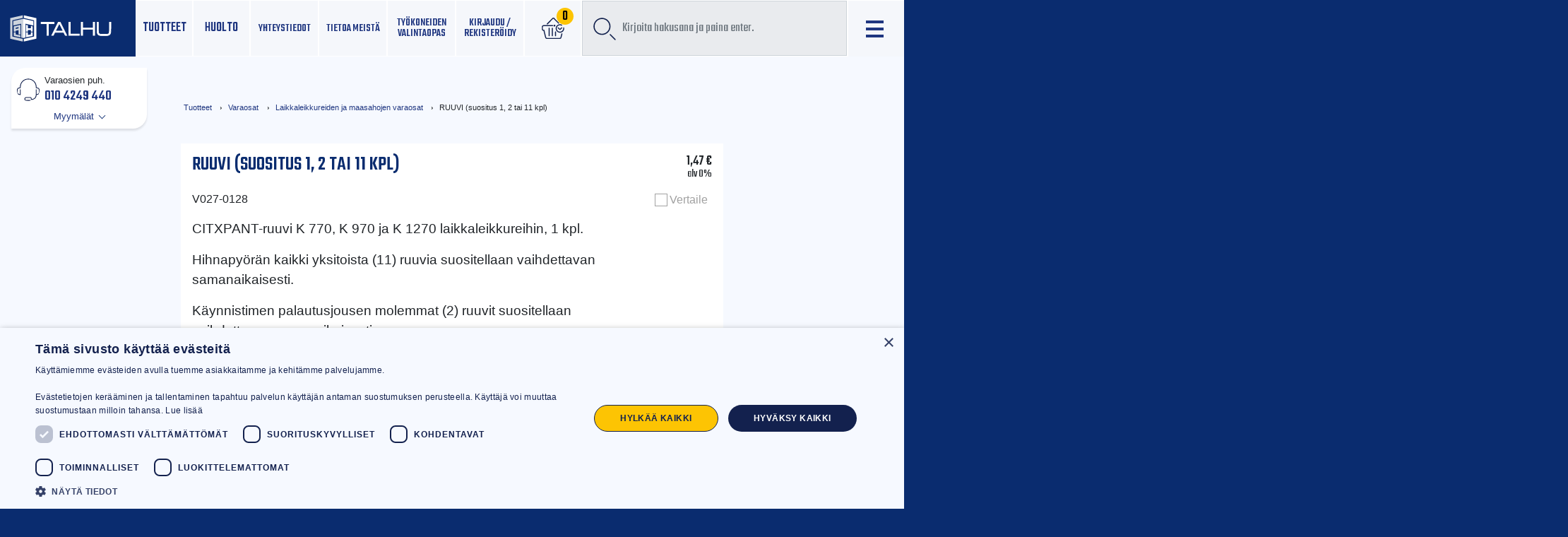

--- FILE ---
content_type: text/html; charset=UTF-8
request_url: https://talhu.fi/tuotteet/varaosat/laikkaleikkureiden-varaosat/ruuvi-suositus-1-2-tai-11-kpl/
body_size: 29032
content:
<!doctype html>
<html lang="fi">
	<head>
		<meta charset="UTF-8">
		<meta http-equiv="X-UA-Compatible" content="IE=edge,chrome=1">
		<meta name="viewport" content="width=device-width, initial-scale=1, shrink-to-fit=no">
		<meta name="theme-color" content="#FFFFFF">
				<title>RUUVI (suositus 1, 2 tai 11 kpl) | Talhu oy</title>
	<style>img:is([sizes="auto" i], [sizes^="auto," i]) { contain-intrinsic-size: 3000px 1500px }</style>
	
<!-- Google Tag Manager for WordPress by gtm4wp.com -->
<script data-cfasync="false" data-pagespeed-no-defer>
	var gtm4wp_datalayer_name = "dataLayer";
	var dataLayer = dataLayer || [];
	const gtm4wp_use_sku_instead = 1;
	const gtm4wp_currency = 'EUR';
	const gtm4wp_product_per_impression = 20;
	const gtm4wp_clear_ecommerce = false;
	const gtm4wp_datalayer_max_timeout = 2000;
</script>
<!-- End Google Tag Manager for WordPress by gtm4wp.com -->
<!-- The SEO Framework tehnyt Sybre Waaijer -->
<link rel="canonical" href="https://talhu.fi/tuotteet/varaosat/laikkaleikkureiden-varaosat/ruuvi-suositus-1-2-tai-11-kpl/" />
<meta name="description" content="CITXPANT-ruuvi K 770, K 970 ja K 1270 laikkaleikkureihin, 1 kpl. Hihnapyörän kaikki yksitoista (11) ruuvia suositellaan vaihdettavan samanaikaisesti." />
<meta property="og:type" content="product" />
<meta property="og:locale" content="fi_FI" />
<meta property="og:site_name" content="Talhu oy" />
<meta property="og:title" content="RUUVI (suositus 1, 2 tai 11 kpl) | Talhu oy" />
<meta property="og:description" content="CITXPANT-ruuvi K 770, K 970 ja K 1270 laikkaleikkureihin, 1 kpl. Hihnapyörän kaikki yksitoista (11) ruuvia suositellaan vaihdettavan samanaikaisesti. Käynnistimen palautusjousen molemmat (2) ruuvit…" />
<meta property="og:url" content="https://talhu.fi/tuotteet/varaosat/laikkaleikkureiden-varaosat/ruuvi-suositus-1-2-tai-11-kpl/" />
<meta property="og:image" content="https://talhu.fi/wp-content/uploads/2021/06/k770_k970_ruuvi_citxpant.png" />
<meta property="og:image:width" content="1050" />
<meta property="og:image:height" content="1050" />
<meta property="article:published_time" content="2021-06-11T05:27:07+00:00" />
<meta property="article:modified_time" content="2026-01-21T11:51:45+00:00" />
<meta name="twitter:card" content="summary_large_image" />
<meta name="twitter:title" content="RUUVI (suositus 1, 2 tai 11 kpl) | Talhu oy" />
<meta name="twitter:description" content="CITXPANT-ruuvi K 770, K 970 ja K 1270 laikkaleikkureihin, 1 kpl. Hihnapyörän kaikki yksitoista (11) ruuvia suositellaan vaihdettavan samanaikaisesti. Käynnistimen palautusjousen molemmat (2) ruuvit…" />
<meta name="twitter:image" content="https://talhu.fi/wp-content/uploads/2021/06/k770_k970_ruuvi_citxpant.png" />
<script type="application/ld+json">{"@context":"https://schema.org","@graph":[{"@type":"WebSite","@id":"https://talhu.fi/#/schema/WebSite","url":"https://talhu.fi/","name":"Talhu oy","description":"Luotettavaa palvelua rakentajille","inLanguage":"fi","potentialAction":{"@type":"SearchAction","target":{"@type":"EntryPoint","urlTemplate":"https://talhu.fi/search/{search_term_string}/"},"query-input":"required name=search_term_string"},"publisher":{"@type":"Organization","@id":"https://talhu.fi/#/schema/Organization","name":"Talhu oy","url":"https://talhu.fi/"}},{"@type":"WebPage","@id":"https://talhu.fi/tuotteet/varaosat/laikkaleikkureiden-varaosat/ruuvi-suositus-1-2-tai-11-kpl/","url":"https://talhu.fi/tuotteet/varaosat/laikkaleikkureiden-varaosat/ruuvi-suositus-1-2-tai-11-kpl/","name":"RUUVI (suositus 1, 2 tai 11 kpl) | Talhu oy","description":"CITXPANT-ruuvi K 770, K 970 ja K 1270 laikkaleikkureihin, 1 kpl. Hihnapyörän kaikki yksitoista (11) ruuvia suositellaan vaihdettavan samanaikaisesti.","inLanguage":"fi","isPartOf":{"@id":"https://talhu.fi/#/schema/WebSite"},"breadcrumb":{"@type":"BreadcrumbList","@id":"https://talhu.fi/#/schema/BreadcrumbList","itemListElement":[{"@type":"ListItem","position":1,"item":"https://talhu.fi/","name":"Talhu oy"},{"@type":"ListItem","position":2,"item":"https://talhu.fi/shop/","name":"Kauppa"},{"@type":"ListItem","position":3,"name":"RUUVI (suositus 1, 2 tai 11 kpl)"}]},"potentialAction":{"@type":"ReadAction","target":"https://talhu.fi/tuotteet/varaosat/laikkaleikkureiden-varaosat/ruuvi-suositus-1-2-tai-11-kpl/"},"datePublished":"2021-06-11T05:27:07+00:00","dateModified":"2026-01-21T11:51:45+00:00"}]}</script>
<!-- / The SEO Framework tehnyt Sybre Waaijer | 4.76ms meta | 0.10ms boot -->

<link rel='dns-prefetch' href='//cdnjs.cloudflare.com' />
<link rel='dns-prefetch' href='//fonts.googleapis.com' />
<link rel='stylesheet' id='wp-block-library-css' href='https://talhu.fi/wp-includes/css/dist/block-library/style.min.css' media='all' />
<style id='wp-block-library-theme-inline-css' type='text/css'>
.wp-block-audio :where(figcaption){color:#555;font-size:13px;text-align:center}.is-dark-theme .wp-block-audio :where(figcaption){color:#ffffffa6}.wp-block-audio{margin:0 0 1em}.wp-block-code{border:1px solid #ccc;border-radius:4px;font-family:Menlo,Consolas,monaco,monospace;padding:.8em 1em}.wp-block-embed :where(figcaption){color:#555;font-size:13px;text-align:center}.is-dark-theme .wp-block-embed :where(figcaption){color:#ffffffa6}.wp-block-embed{margin:0 0 1em}.blocks-gallery-caption{color:#555;font-size:13px;text-align:center}.is-dark-theme .blocks-gallery-caption{color:#ffffffa6}:root :where(.wp-block-image figcaption){color:#555;font-size:13px;text-align:center}.is-dark-theme :root :where(.wp-block-image figcaption){color:#ffffffa6}.wp-block-image{margin:0 0 1em}.wp-block-pullquote{border-bottom:4px solid;border-top:4px solid;color:currentColor;margin-bottom:1.75em}.wp-block-pullquote cite,.wp-block-pullquote footer,.wp-block-pullquote__citation{color:currentColor;font-size:.8125em;font-style:normal;text-transform:uppercase}.wp-block-quote{border-left:.25em solid;margin:0 0 1.75em;padding-left:1em}.wp-block-quote cite,.wp-block-quote footer{color:currentColor;font-size:.8125em;font-style:normal;position:relative}.wp-block-quote:where(.has-text-align-right){border-left:none;border-right:.25em solid;padding-left:0;padding-right:1em}.wp-block-quote:where(.has-text-align-center){border:none;padding-left:0}.wp-block-quote.is-large,.wp-block-quote.is-style-large,.wp-block-quote:where(.is-style-plain){border:none}.wp-block-search .wp-block-search__label{font-weight:700}.wp-block-search__button{border:1px solid #ccc;padding:.375em .625em}:where(.wp-block-group.has-background){padding:1.25em 2.375em}.wp-block-separator.has-css-opacity{opacity:.4}.wp-block-separator{border:none;border-bottom:2px solid;margin-left:auto;margin-right:auto}.wp-block-separator.has-alpha-channel-opacity{opacity:1}.wp-block-separator:not(.is-style-wide):not(.is-style-dots){width:100px}.wp-block-separator.has-background:not(.is-style-dots){border-bottom:none;height:1px}.wp-block-separator.has-background:not(.is-style-wide):not(.is-style-dots){height:2px}.wp-block-table{margin:0 0 1em}.wp-block-table td,.wp-block-table th{word-break:normal}.wp-block-table :where(figcaption){color:#555;font-size:13px;text-align:center}.is-dark-theme .wp-block-table :where(figcaption){color:#ffffffa6}.wp-block-video :where(figcaption){color:#555;font-size:13px;text-align:center}.is-dark-theme .wp-block-video :where(figcaption){color:#ffffffa6}.wp-block-video{margin:0 0 1em}:root :where(.wp-block-template-part.has-background){margin-bottom:0;margin-top:0;padding:1.25em 2.375em}
</style>
<style id='classic-theme-styles-inline-css' type='text/css'>
/*! This file is auto-generated */
.wp-block-button__link{color:#fff;background-color:#32373c;border-radius:9999px;box-shadow:none;text-decoration:none;padding:calc(.667em + 2px) calc(1.333em + 2px);font-size:1.125em}.wp-block-file__button{background:#32373c;color:#fff;text-decoration:none}
</style>
<style id='safe-svg-svg-icon-style-inline-css' type='text/css'>
.safe-svg-cover{text-align:center}.safe-svg-cover .safe-svg-inside{display:inline-block;max-width:100%}.safe-svg-cover svg{fill:currentColor;height:100%;max-height:100%;max-width:100%;width:100%}

</style>
<link rel='stylesheet' id='wc-memberships-blocks-css' href='https://talhu.fi/wp-content/plugins/woocommerce-memberships/assets/css/blocks/wc-memberships-blocks.min.css' media='all' />
<style id='global-styles-inline-css' type='text/css'>
:root{--wp--preset--aspect-ratio--square: 1;--wp--preset--aspect-ratio--4-3: 4/3;--wp--preset--aspect-ratio--3-4: 3/4;--wp--preset--aspect-ratio--3-2: 3/2;--wp--preset--aspect-ratio--2-3: 2/3;--wp--preset--aspect-ratio--16-9: 16/9;--wp--preset--aspect-ratio--9-16: 9/16;--wp--preset--color--black: #000000;--wp--preset--color--cyan-bluish-gray: #abb8c3;--wp--preset--color--white: #fff;--wp--preset--color--pale-pink: #f78da7;--wp--preset--color--vivid-red: #cf2e2e;--wp--preset--color--luminous-vivid-orange: #ff6900;--wp--preset--color--luminous-vivid-amber: #fcb900;--wp--preset--color--light-green-cyan: #7bdcb5;--wp--preset--color--vivid-green-cyan: #00d084;--wp--preset--color--pale-cyan-blue: #8ed1fc;--wp--preset--color--vivid-cyan-blue: #0693e3;--wp--preset--color--vivid-purple: #9b51e0;--wp--preset--color--bg-blueish: #f6f9ff;--wp--preset--color--yellowish: #f8e39a;--wp--preset--gradient--vivid-cyan-blue-to-vivid-purple: linear-gradient(135deg,rgba(6,147,227,1) 0%,rgb(155,81,224) 100%);--wp--preset--gradient--light-green-cyan-to-vivid-green-cyan: linear-gradient(135deg,rgb(122,220,180) 0%,rgb(0,208,130) 100%);--wp--preset--gradient--luminous-vivid-amber-to-luminous-vivid-orange: linear-gradient(135deg,rgba(252,185,0,1) 0%,rgba(255,105,0,1) 100%);--wp--preset--gradient--luminous-vivid-orange-to-vivid-red: linear-gradient(135deg,rgba(255,105,0,1) 0%,rgb(207,46,46) 100%);--wp--preset--gradient--very-light-gray-to-cyan-bluish-gray: linear-gradient(135deg,rgb(238,238,238) 0%,rgb(169,184,195) 100%);--wp--preset--gradient--cool-to-warm-spectrum: linear-gradient(135deg,rgb(74,234,220) 0%,rgb(151,120,209) 20%,rgb(207,42,186) 40%,rgb(238,44,130) 60%,rgb(251,105,98) 80%,rgb(254,248,76) 100%);--wp--preset--gradient--blush-light-purple: linear-gradient(135deg,rgb(255,206,236) 0%,rgb(152,150,240) 100%);--wp--preset--gradient--blush-bordeaux: linear-gradient(135deg,rgb(254,205,165) 0%,rgb(254,45,45) 50%,rgb(107,0,62) 100%);--wp--preset--gradient--luminous-dusk: linear-gradient(135deg,rgb(255,203,112) 0%,rgb(199,81,192) 50%,rgb(65,88,208) 100%);--wp--preset--gradient--pale-ocean: linear-gradient(135deg,rgb(255,245,203) 0%,rgb(182,227,212) 50%,rgb(51,167,181) 100%);--wp--preset--gradient--electric-grass: linear-gradient(135deg,rgb(202,248,128) 0%,rgb(113,206,126) 100%);--wp--preset--gradient--midnight: linear-gradient(135deg,rgb(2,3,129) 0%,rgb(40,116,252) 100%);--wp--preset--font-size--small: 13px;--wp--preset--font-size--medium: 20px;--wp--preset--font-size--large: 36px;--wp--preset--font-size--x-large: 42px;--wp--preset--spacing--20: 0.44rem;--wp--preset--spacing--30: 0.67rem;--wp--preset--spacing--40: 1rem;--wp--preset--spacing--50: 1.5rem;--wp--preset--spacing--60: 2.25rem;--wp--preset--spacing--70: 3.38rem;--wp--preset--spacing--80: 5.06rem;--wp--preset--shadow--natural: 6px 6px 9px rgba(0, 0, 0, 0.2);--wp--preset--shadow--deep: 12px 12px 50px rgba(0, 0, 0, 0.4);--wp--preset--shadow--sharp: 6px 6px 0px rgba(0, 0, 0, 0.2);--wp--preset--shadow--outlined: 6px 6px 0px -3px rgba(255, 255, 255, 1), 6px 6px rgba(0, 0, 0, 1);--wp--preset--shadow--crisp: 6px 6px 0px rgba(0, 0, 0, 1);}:where(.is-layout-flex){gap: 0.5em;}:where(.is-layout-grid){gap: 0.5em;}body .is-layout-flex{display: flex;}.is-layout-flex{flex-wrap: wrap;align-items: center;}.is-layout-flex > :is(*, div){margin: 0;}body .is-layout-grid{display: grid;}.is-layout-grid > :is(*, div){margin: 0;}:where(.wp-block-columns.is-layout-flex){gap: 2em;}:where(.wp-block-columns.is-layout-grid){gap: 2em;}:where(.wp-block-post-template.is-layout-flex){gap: 1.25em;}:where(.wp-block-post-template.is-layout-grid){gap: 1.25em;}.has-black-color{color: var(--wp--preset--color--black) !important;}.has-cyan-bluish-gray-color{color: var(--wp--preset--color--cyan-bluish-gray) !important;}.has-white-color{color: var(--wp--preset--color--white) !important;}.has-pale-pink-color{color: var(--wp--preset--color--pale-pink) !important;}.has-vivid-red-color{color: var(--wp--preset--color--vivid-red) !important;}.has-luminous-vivid-orange-color{color: var(--wp--preset--color--luminous-vivid-orange) !important;}.has-luminous-vivid-amber-color{color: var(--wp--preset--color--luminous-vivid-amber) !important;}.has-light-green-cyan-color{color: var(--wp--preset--color--light-green-cyan) !important;}.has-vivid-green-cyan-color{color: var(--wp--preset--color--vivid-green-cyan) !important;}.has-pale-cyan-blue-color{color: var(--wp--preset--color--pale-cyan-blue) !important;}.has-vivid-cyan-blue-color{color: var(--wp--preset--color--vivid-cyan-blue) !important;}.has-vivid-purple-color{color: var(--wp--preset--color--vivid-purple) !important;}.has-black-background-color{background-color: var(--wp--preset--color--black) !important;}.has-cyan-bluish-gray-background-color{background-color: var(--wp--preset--color--cyan-bluish-gray) !important;}.has-white-background-color{background-color: var(--wp--preset--color--white) !important;}.has-pale-pink-background-color{background-color: var(--wp--preset--color--pale-pink) !important;}.has-vivid-red-background-color{background-color: var(--wp--preset--color--vivid-red) !important;}.has-luminous-vivid-orange-background-color{background-color: var(--wp--preset--color--luminous-vivid-orange) !important;}.has-luminous-vivid-amber-background-color{background-color: var(--wp--preset--color--luminous-vivid-amber) !important;}.has-light-green-cyan-background-color{background-color: var(--wp--preset--color--light-green-cyan) !important;}.has-vivid-green-cyan-background-color{background-color: var(--wp--preset--color--vivid-green-cyan) !important;}.has-pale-cyan-blue-background-color{background-color: var(--wp--preset--color--pale-cyan-blue) !important;}.has-vivid-cyan-blue-background-color{background-color: var(--wp--preset--color--vivid-cyan-blue) !important;}.has-vivid-purple-background-color{background-color: var(--wp--preset--color--vivid-purple) !important;}.has-black-border-color{border-color: var(--wp--preset--color--black) !important;}.has-cyan-bluish-gray-border-color{border-color: var(--wp--preset--color--cyan-bluish-gray) !important;}.has-white-border-color{border-color: var(--wp--preset--color--white) !important;}.has-pale-pink-border-color{border-color: var(--wp--preset--color--pale-pink) !important;}.has-vivid-red-border-color{border-color: var(--wp--preset--color--vivid-red) !important;}.has-luminous-vivid-orange-border-color{border-color: var(--wp--preset--color--luminous-vivid-orange) !important;}.has-luminous-vivid-amber-border-color{border-color: var(--wp--preset--color--luminous-vivid-amber) !important;}.has-light-green-cyan-border-color{border-color: var(--wp--preset--color--light-green-cyan) !important;}.has-vivid-green-cyan-border-color{border-color: var(--wp--preset--color--vivid-green-cyan) !important;}.has-pale-cyan-blue-border-color{border-color: var(--wp--preset--color--pale-cyan-blue) !important;}.has-vivid-cyan-blue-border-color{border-color: var(--wp--preset--color--vivid-cyan-blue) !important;}.has-vivid-purple-border-color{border-color: var(--wp--preset--color--vivid-purple) !important;}.has-vivid-cyan-blue-to-vivid-purple-gradient-background{background: var(--wp--preset--gradient--vivid-cyan-blue-to-vivid-purple) !important;}.has-light-green-cyan-to-vivid-green-cyan-gradient-background{background: var(--wp--preset--gradient--light-green-cyan-to-vivid-green-cyan) !important;}.has-luminous-vivid-amber-to-luminous-vivid-orange-gradient-background{background: var(--wp--preset--gradient--luminous-vivid-amber-to-luminous-vivid-orange) !important;}.has-luminous-vivid-orange-to-vivid-red-gradient-background{background: var(--wp--preset--gradient--luminous-vivid-orange-to-vivid-red) !important;}.has-very-light-gray-to-cyan-bluish-gray-gradient-background{background: var(--wp--preset--gradient--very-light-gray-to-cyan-bluish-gray) !important;}.has-cool-to-warm-spectrum-gradient-background{background: var(--wp--preset--gradient--cool-to-warm-spectrum) !important;}.has-blush-light-purple-gradient-background{background: var(--wp--preset--gradient--blush-light-purple) !important;}.has-blush-bordeaux-gradient-background{background: var(--wp--preset--gradient--blush-bordeaux) !important;}.has-luminous-dusk-gradient-background{background: var(--wp--preset--gradient--luminous-dusk) !important;}.has-pale-ocean-gradient-background{background: var(--wp--preset--gradient--pale-ocean) !important;}.has-electric-grass-gradient-background{background: var(--wp--preset--gradient--electric-grass) !important;}.has-midnight-gradient-background{background: var(--wp--preset--gradient--midnight) !important;}.has-small-font-size{font-size: var(--wp--preset--font-size--small) !important;}.has-medium-font-size{font-size: var(--wp--preset--font-size--medium) !important;}.has-large-font-size{font-size: var(--wp--preset--font-size--large) !important;}.has-x-large-font-size{font-size: var(--wp--preset--font-size--x-large) !important;}
:where(.wp-block-post-template.is-layout-flex){gap: 1.25em;}:where(.wp-block-post-template.is-layout-grid){gap: 1.25em;}
:where(.wp-block-columns.is-layout-flex){gap: 2em;}:where(.wp-block-columns.is-layout-grid){gap: 2em;}
:root :where(.wp-block-pullquote){font-size: 1.5em;line-height: 1.6;}
</style>
<link rel='stylesheet' id='contact-form-7-css' href='https://talhu.fi/wp-content/plugins/contact-form-7/includes/css/styles.css' media='all' />
<link rel='stylesheet' id='talhu-integration-css' href='https://talhu.fi/wp-content/plugins/talhu-integration/public/css/talhu-integration-public.css' media='all' />
<link rel='stylesheet' id='Mediastrategi_UODC_style-css' href='https://talhu.fi/wp-content/plugins/unifaun_dco_wordpress/assets/css/style.css' media='all' />
<link rel='stylesheet' id='wc-paytrail-css-css' href='https://talhu.fi/wp-content/plugins/wc-paytrail/assets/css/wc-paytrail.css' media='all' />
<link rel='stylesheet' id='photoswipe-css' href='https://talhu.fi/wp-content/plugins/woocommerce/assets/css/photoswipe/photoswipe.min.css' media='all' />
<link rel='stylesheet' id='photoswipe-default-skin-css' href='https://talhu.fi/wp-content/plugins/woocommerce/assets/css/photoswipe/default-skin/default-skin.min.css' media='all' />
<style id='woocommerce-inline-inline-css' type='text/css'>
.woocommerce form .form-row .required { visibility: visible; }
</style>
<link rel='stylesheet' id='jquery-ui-style-css' href='https://talhu.fi/wp-content/plugins/woocommerce-bookings/dist/jquery-ui-styles.css' media='all' />
<link rel='stylesheet' id='wc-bookings-styles-css' href='https://talhu.fi/wp-content/plugins/woocommerce-bookings/dist/frontend.css' media='all' />
<link rel='stylesheet' id='hint-css' href='https://talhu.fi/wp-content/plugins/woo-smart-compare/assets/libs/hint/hint.min.css' media='all' />
<link rel='stylesheet' id='perfect-scrollbar-css' href='https://talhu.fi/wp-content/plugins/woo-smart-compare/assets/libs/perfect-scrollbar/css/perfect-scrollbar.min.css' media='all' />
<link rel='stylesheet' id='perfect-scrollbar-wpc-css' href='https://talhu.fi/wp-content/plugins/woo-smart-compare/assets/libs/perfect-scrollbar/css/custom-theme.css' media='all' />
<link rel='stylesheet' id='woosc-frontend-css' href='https://talhu.fi/wp-content/plugins/woo-smart-compare/assets/css/frontend.css' media='all' />
<link rel='stylesheet' id='brands-styles-css' href='https://talhu.fi/wp-content/plugins/woocommerce/assets/css/brands.css' media='all' />
<link rel='stylesheet' id='wc-memberships-frontend-css' href='https://talhu.fi/wp-content/plugins/woocommerce-memberships/assets/css/frontend/wc-memberships-frontend.min.css' media='all' />
<link rel='stylesheet' id='bootstrap-css-css' href='https://talhu.fi/wp-content/themes/talhu-theme/dist/bootstrap-custom.css' media='all' />
<link rel='stylesheet' id='styles-min-css' href='https://talhu.fi/wp-content/themes/weistamo-lankku/dist/style.min.css' media='all' />
<link rel='stylesheet' id='algolia-autocomplete-css' href='https://talhu.fi/wp-content/plugins/wp-search-with-algolia/css/algolia-autocomplete.css' media='all' />
<link rel='stylesheet' id='google-fonts-css' href='https://fonts.googleapis.com/css?family=Teko:300,400,500,600,700&#038;display=swap|family=Open+Sans:300,300i,400,400i,600,600i,700,700i,800,800i&#038;display=swap' media='all' />
<link rel='stylesheet' id='flickity-css-css' href='https://talhu.fi/wp-content/themes/talhu-theme/lib/flickity.css' media='all' />
<link rel='stylesheet' id='child-style-min-css' href='https://talhu.fi/wp-content/themes/talhu-theme/dist/style.min.css' media='all' />
<link rel='stylesheet' id='child-style-css' href='https://talhu.fi/wp-content/themes/talhu-theme/style.css' media='all' />
<script type="text/javascript" src="https://talhu.fi/wp-includes/js/jquery/jquery.min.js" id="jquery-core-js"></script>
<script type="text/javascript" src="https://talhu.fi/wp-content/plugins/talhu-integration/public/js/talhu-integration-public.js" id="talhu-integration-js"></script>
<script type="text/javascript" src="https://talhu.fi/wp-content/plugins/unifaun_dco_wordpress/assets/js/script.js" id="Mediastrategi_UODC_script-js"></script>
<script type="text/javascript" src="https://talhu.fi/wp-content/plugins/wc-paytrail/assets/js/wc-paytrail.js" id="wc-paytrail-js-js"></script>
<script type="text/javascript" src="https://talhu.fi/wp-content/plugins/woocommerce/assets/js/jquery-blockui/jquery.blockUI.min.js" id="jquery-blockui-js" defer="defer" data-wp-strategy="defer"></script>
<script type="text/javascript" id="wc-add-to-cart-js-extra">
/* <![CDATA[ */
var wc_add_to_cart_params = {"ajax_url":"\/wp-admin\/admin-ajax.php","wc_ajax_url":"\/?wc-ajax=%%endpoint%%","i18n_view_cart":"N\u00e4yt\u00e4 ostoskori","cart_url":"https:\/\/talhu.fi\/cart\/","is_cart":"","cart_redirect_after_add":"no"};
/* ]]> */
</script>
<script type="text/javascript" src="https://talhu.fi/wp-content/plugins/woocommerce/assets/js/frontend/add-to-cart.min.js" id="wc-add-to-cart-js" defer="defer" data-wp-strategy="defer"></script>
<script type="text/javascript" src="https://talhu.fi/wp-content/plugins/woocommerce/assets/js/flexslider/jquery.flexslider.min.js" id="flexslider-js" defer="defer" data-wp-strategy="defer"></script>
<script type="text/javascript" src="https://talhu.fi/wp-content/plugins/woocommerce/assets/js/photoswipe/photoswipe.min.js" id="photoswipe-js" defer="defer" data-wp-strategy="defer"></script>
<script type="text/javascript" src="https://talhu.fi/wp-content/plugins/woocommerce/assets/js/photoswipe/photoswipe-ui-default.min.js" id="photoswipe-ui-default-js" defer="defer" data-wp-strategy="defer"></script>
<script type="text/javascript" id="wc-single-product-js-extra">
/* <![CDATA[ */
var wc_single_product_params = {"i18n_required_rating_text":"Valitse arvostelu, ole hyv\u00e4.","i18n_rating_options":["1\/5 t\u00e4hte\u00e4","2\/5 t\u00e4hte\u00e4","3\/5 t\u00e4hte\u00e4","4\/5 t\u00e4hte\u00e4","5\/5 t\u00e4hte\u00e4"],"i18n_product_gallery_trigger_text":"View full-screen image gallery","review_rating_required":"yes","flexslider":{"rtl":false,"animation":"slide","smoothHeight":true,"directionNav":false,"controlNav":"thumbnails","slideshow":false,"animationSpeed":500,"animationLoop":false,"allowOneSlide":false},"zoom_enabled":"","zoom_options":[],"photoswipe_enabled":"1","photoswipe_options":{"shareEl":false,"closeOnScroll":false,"history":false,"hideAnimationDuration":0,"showAnimationDuration":0},"flexslider_enabled":"1"};
/* ]]> */
</script>
<script type="text/javascript" src="https://talhu.fi/wp-content/plugins/woocommerce/assets/js/frontend/single-product.min.js" id="wc-single-product-js" defer="defer" data-wp-strategy="defer"></script>
<script type="text/javascript" src="https://talhu.fi/wp-content/plugins/woocommerce/assets/js/js-cookie/js.cookie.min.js" id="js-cookie-js" defer="defer" data-wp-strategy="defer"></script>
<script type="text/javascript" id="woocommerce-js-extra">
/* <![CDATA[ */
var woocommerce_params = {"ajax_url":"\/wp-admin\/admin-ajax.php","wc_ajax_url":"\/?wc-ajax=%%endpoint%%","i18n_password_show":"N\u00e4yt\u00e4 salasana","i18n_password_hide":"Piilota salasana"};
/* ]]> */
</script>
<script type="text/javascript" src="https://talhu.fi/wp-content/plugins/woocommerce/assets/js/frontend/woocommerce.min.js" id="woocommerce-js" defer="defer" data-wp-strategy="defer"></script>
<script type="text/javascript" id="wc-cart-fragments-js-extra">
/* <![CDATA[ */
var wc_cart_fragments_params = {"ajax_url":"\/wp-admin\/admin-ajax.php","wc_ajax_url":"\/?wc-ajax=%%endpoint%%","cart_hash_key":"wc_cart_hash_e2c9bcb2e57acede15c3208c0c152441","fragment_name":"wc_fragments_e2c9bcb2e57acede15c3208c0c152441","request_timeout":"5000"};
/* ]]> */
</script>
<script type="text/javascript" src="https://talhu.fi/wp-content/plugins/woocommerce/assets/js/frontend/cart-fragments.min.js" id="wc-cart-fragments-js" defer="defer" data-wp-strategy="defer"></script>
<link rel="https://api.w.org/" href="https://talhu.fi/wp-json/" /><link rel="alternate" title="JSON" type="application/json" href="https://talhu.fi/wp-json/wp/v2/product/11693" /><link rel="alternate" title="oEmbed (JSON)" type="application/json+oembed" href="https://talhu.fi/wp-json/oembed/1.0/embed?url=https%3A%2F%2Ftalhu.fi%2Ftuotteet%2Fvaraosat%2Flaikkaleikkureiden-varaosat%2Fruuvi-suositus-1-2-tai-11-kpl%2F" />
<link rel="alternate" title="oEmbed (XML)" type="text/xml+oembed" href="https://talhu.fi/wp-json/oembed/1.0/embed?url=https%3A%2F%2Ftalhu.fi%2Ftuotteet%2Fvaraosat%2Flaikkaleikkureiden-varaosat%2Fruuvi-suositus-1-2-tai-11-kpl%2F&#038;format=xml" />

<!-- This website runs the Product Feed PRO for WooCommerce by AdTribes.io plugin - version woocommercesea_option_installed_version -->

<!-- Google Tag Manager for WordPress by gtm4wp.com -->
<!-- GTM Container placement set to manual -->
<script data-cfasync="false" data-pagespeed-no-defer>
	var dataLayer_content = {"visitorLoginState":"logged-out","visitorType":"visitor-logged-out","pagePostType":"product","pagePostType2":"single-product","pagePostAuthor":"Testi","productRatingCounts":[],"productAverageRating":0,"productReviewCount":0,"productType":"simple","productIsVariable":0};
	dataLayer.push( dataLayer_content );
</script>
<script data-cfasync="false" data-pagespeed-no-defer>
(function(w,d,s,l,i){w[l]=w[l]||[];w[l].push({'gtm.start':
new Date().getTime(),event:'gtm.js'});var f=d.getElementsByTagName(s)[0],
j=d.createElement(s),dl=l!='dataLayer'?'&l='+l:'';j.async=true;j.src=
'//www.googletagmanager.com/gtm.js?id='+i+dl;f.parentNode.insertBefore(j,f);
})(window,document,'script','dataLayer','GTM-TT7P4WS');
</script>
<!-- End Google Tag Manager for WordPress by gtm4wp.com -->    
    <div class="modal fade" id="login-modal" tabindex="-1" role="dialog">
        <div class="modal-dialog modal-dialog-centered" role="document">
            <div class="modal-content">
            <!-- <div class="modal-header"> -->
            <ul class="nav nav-tabs">
                <li class="nav-item">
                    <a class="nav-link active" id="login-tab" aria-current="page" href="#">Kirjaudu</a>
                </li>
                <li class="nav-item">
                    <a class="nav-link" id="register-tab" href="#">Rekisteröidy</a>
                </li>
                <li class="nav-item dismiss">
                    <button type="button" class="close nav-link" data-dismiss="modal" aria-label="Close">
                        <span aria-hidden="true">&times;</span>
                    </button>
                </li>
            </ul>
            <!-- </div> -->
            <div class="modal-body">
                <div class="woocommerce">
                    <div class="woocommerce-notices-wrapper"></div>

<div class="u-columns col2-set" id="customer_login">

	<div class="u-column1 col-1">


		<p class="h2 text-center">Kirjaudu</p>

		<form class="woocommerce-form woocommerce-form-login login" method="post" novalidate>

			
			<p class="woocommerce-form-row woocommerce-form-row--wide form-row form-row-wide">
				<label for="username">Käyttäjätunnus tai sähköpostiosoite&nbsp;<span class="required" aria-hidden="true">*</span><span class="screen-reader-text">Vaaditaan</span></label>
				<input type="text" class="woocommerce-Input woocommerce-Input--text input-text" name="username" id="username" autocomplete="username" value="" required aria-required="true" />			</p>
			<p class="woocommerce-form-row woocommerce-form-row--wide form-row form-row-wide">
				<label for="password">Salasana&nbsp;<span class="required" aria-hidden="true">*</span><span class="screen-reader-text">Vaaditaan</span></label>
				<input class="woocommerce-Input woocommerce-Input--text input-text" type="password" name="password" id="password" autocomplete="current-password" required aria-required="true" />
			</p>

			
			<p class="form-row">
				<label class="woocommerce-form__label woocommerce-form__label-for-checkbox woocommerce-form-login__rememberme">
					<input class="woocommerce-form__input woocommerce-form__input-checkbox" name="rememberme" type="checkbox" id="rememberme" value="forever" /> <span>Muista minut</span>
				</label>
				<input type="hidden" id="woocommerce-login-nonce" name="woocommerce-login-nonce" value="ac2ea2062d" /><input type="hidden" name="_wp_http_referer" value="/tuotteet/varaosat/laikkaleikkureiden-varaosat/ruuvi-suositus-1-2-tai-11-kpl/" />				<button type="submit" class="woocommerce-button button woocommerce-form-login__submit" name="login" value="Kirjaudu sisään">Kirjaudu sisään</button>
			</p>
			<p class="woocommerce-LostPassword lost_password">
				<a href="https://talhu.fi/tili/salasana/">Salasana unohtunut?</a>
			</p>

			
		</form>


	</div>

	<div class="u-column2 col-2">

		<p class="h2 text-center">Rekisteröidy</p>

		<form method="post" class="woocommerce-form woocommerce-form-register register"  >

			    <p class="form-row form-row-wide">
    <label for="reg_vat_number">Y-tunnus (suositeltava)</label>
    <input type="text" class="input-text" name="vat_identification" id="reg_vat_number" value="" />
    </p>
    <div class="clear"></div>
    
			
			<p class="woocommerce-form-row woocommerce-form-row--wide form-row form-row-wide">
				<label for="reg_email">Sähköpostiosoite&nbsp;<span class="required" aria-hidden="true">*</span><span class="screen-reader-text">Vaaditaan</span></label>
				<input type="email" class="woocommerce-Input woocommerce-Input--text input-text" name="email" id="reg_email" autocomplete="email" value="" required aria-required="true" />			</p>

			
				<p>Linkki uuden salasanan asettamiseen lähetetään sähköpostiosoitteeseesi.</p>

			
					<div class="g-recaptcha" data-sitekey="6LftayckAAAAADspTwq-W9gk58FP8G6R0btBo_XW"></div>
		<br/>
		<wc-order-attribution-inputs></wc-order-attribution-inputs><div class="woocommerce-privacy-policy-text"><p>Voimme käyttää antamiasi tietoja mm. parantamaan asiakaskokemuksesi laatua verkkosivuillamme ja hallitsemaan pääsyä tilillesi. Linkki lisätietoihin: <a href="https://talhu.fi/privacy-policy/" class="woocommerce-privacy-policy-link" target="_blank">Yksityisyyden suoja</a>.</p>
</div>
			<p class="woocommerce-form-row form-row">
				<input type="hidden" id="woocommerce-register-nonce" name="woocommerce-register-nonce" value="54910193ec" /><input type="hidden" name="_wp_http_referer" value="/tuotteet/varaosat/laikkaleikkureiden-varaosat/ruuvi-suositus-1-2-tai-11-kpl/" />				<button type="submit" class="woocommerce-Button woocommerce-button button woocommerce-form-register__submit" name="register" value="Rekisteröidy">Rekisteröidy</button>
			</p>

			
		</form>

	</div>

</div>

                </div>
            </div>
            </div>
        </div>
    </div>

    	<noscript><style>.woocommerce-product-gallery{ opacity: 1 !important; }</style></noscript>
	<script src="https://cdn.brevo.com/js/sdk-loader.js" async></script><script>window.Brevo = window.Brevo || [];
                        Brevo.push([
                            "init",
                        {
                            client_key:"pgjxm3vz9jzqsasuk8t8ys2u",email_id : "",},]);</script><link rel="icon" href="https://talhu.fi/wp-content/uploads/2020/11/talhu-logo-icon.svg" sizes="32x32" />
<link rel="icon" href="https://talhu.fi/wp-content/uploads/2020/11/talhu-logo-icon.svg" sizes="192x192" />
<link rel="apple-touch-icon" href="https://talhu.fi/wp-content/uploads/2020/11/talhu-logo-icon.svg" />
<meta name="msapplication-TileImage" content="https://talhu.fi/wp-content/uploads/2020/11/talhu-logo-icon.svg" />
		<style type="text/css" id="wp-custom-css">
			/* Hotfix, hide extra alv in cart from admin users */ 
.wv-header-cart .woocommerce-price-suffix + .woocommerce-price-suffix {
	display: none;
}
.single .product ol li {
	list-style-type: none;
}

.woocommerce li.product-category .woocommerce-loop-category__title {
	overflow-wrap: anywhere;
}

/* Hide borders and fix alignment on checkout timeline */
#checkout_timeline.horizontal.style2 li .timeline-wrapper {
	border:none;
}
#checkout_timeline:after, #checkout_timeline.style2:after, .woocommerce #checkout_timeline.style2:after {
	bottom: 40%;
}

/* Visual tweaks for custom landing pages TODO: add these to source and remove from customizer? */ 
.page-template-landingpage .breadcrumbs {
	display: none;
}
.page-template-landingpage .entry-content {
	padding-top:0;
}

.page-template-landingpage .page-header {
	display:none;
}

.page-template-landingpage .accordion-item-icon img {
	height:5rem !important;
}
.page-template-landingpage .contact-container {
	z-index:100 !important;
	position:relative;
}

/* END custom landing page edits */

/* Cookie policy page hotfixes to category selection */
.cmplz-manage-consent-container div label {
	display:flex;
	flex-direction: row;
	align-items:center;
}
.cmplz-manage-consent-container svg {
	display: none;
}
.cc-category {
	margin-left:0.5rem;
}

.product-description ul {
	padding-left: 1.25rem;
}

/* TODO: move these to source */ 
.home .sib-form {
	margin-bottom: -2rem !important; /* remove margin between newsletter signup and footer. TODO: add in source */ 
}
.sib-form-message-panel {
	/* Success message gets clipped because minus margin-bottom on sib-form */
	margin-bottom: 3rem !important;
}

.home #sib-container {
    padding-bottom: 3rem !important; /* Just for style */
}

/* Visual tweaks for custom landing pages TODO: add these to source and remove from customizer? */ 
.page-template-landingpage .breadcrumbs {
	display: none;
}
.page-template-landingpage .entry-content {
	padding-top:0;
}

.page-template-landingpage .page-header {
	display:none;
}

.page-template-landingpage .accordion-item-icon img {
	height:5rem !important;
}

/* Fix to image not showing up on https://talhu.fi/husqvarnan-maantiivistajat-ammattilaisille/ */
.wv-landing-page-hero-gallery figure {
	align-items: initial !important;
	justify-content: initial !important;
}
		</style>
			</head>
	<body class="wp-singular product-template-default single single-product postid-11693 wp-custom-logo wp-embed-responsive wp-theme-weistamo-lankku wp-child-theme-talhu-theme theme-weistamo-lankku woocommerce woocommerce-page woocommerce-no-js yith-wcms yith-wcms-pro show_checkout_login_reminder ruuvi-suositus-1-2-tai-11-kpl has-sidebar">
	
<!-- GTM Container placement set to manual -->
<!-- Google Tag Manager (noscript) -->
				<noscript><iframe src="https://www.googletagmanager.com/ns.html?id=GTM-TT7P4WS" height="0" width="0" style="display:none;visibility:hidden" aria-hidden="true"></iframe></noscript>
<!-- End Google Tag Manager (noscript) -->
		
<!-- GTM Container placement set to manual -->
<!-- Google Tag Manager (noscript) -->
		<!--[if lte IE 9]>
            <div class="browserupgrade alert alert-danger">You are using an <strong>outdated</strong> browser. Please <a href="https://browsehappy.com/?locale=en">upgrade your browser</a> to improve your experience.</div>
        <![endif]-->

		<div class="wrapper">

		<header class="site-header site-header-static" role="banner">
      <nav class="header-nav" role="navigation" aria-label="Secondary navigation">
      <ul id="menu-aina-nakyvat-napit" class="header-nav-items"><li id="menu-item-966" class="menu-item menu-item-type-post_type menu-item-object-page menu-item-966"><a href="https://talhu.fi/tuotteet/">Tuotteet</a></li>
<li id="menu-item-18546" class="menu-item menu-item-type-post_type menu-item-object-page menu-item-18546"><a href="https://talhu.fi/kettera-ja-luotettava-huolto-palveluksessasi/">Huolto</a></li>
<li class='menu-header-cart menu-item'><button id='wv-cart-button' class='wv-cart-button'><img src='https://talhu.fi/wp-content/themes/talhu-theme/img/shopping-basket.svg' alt='Ostoskori' width='20' height='20'><span id='cart-item-count'>0</span></button><div id="wv-header-cart" class="wv-header-cart"><button aria-label="Close shopping cart" id="close-header-cart" class="close-header-cart modal-close-button">&times;</button><p class="amount-of-cart-items-text">Ostoskori on tyhjä.</p></div></li>            <li class='menu-header-search menu-item'>
                <button id='wv-search-button' class='wv-search-button'>
                    <img src="https://talhu.fi/wp-content/themes/talhu-theme/img/search.svg" width="20" height="20" alt="Hae">
                </button>
                    <!-- The Modal -->
    <div id="wv-search-modal" class="search-modal">
      <!-- Modal content -->
      <div class="search-modal-content">
        <div class="search-modal-body">
          <button class="search-modal-close-button modal-close-button" aria-label="Close search modal">
              &times;            
          </button>
          <form class="search input-group" method="get" action="https://talhu.fi/" role="search">
	<input class="search-input form-control h-auto" type="search" name="s" placeholder="Kirjoita hakusana ja paina enter." aria-label="Search field" aria-describedby="search-addon">
	<!--div class="input-group-prepend">
		<button class="search-submit input-group-btn" type="submit" role="button"></button>
	</div-->
</form>
        </div>
      </div>
  </div> 
    <script>
    /* TODO: move to separate scripts file */ 
    /* Functionality for modal / inline search in top nav */ 
    var modal = document.querySelector("#wv-search-modal");
    var openModalButton = document.querySelector("#wv-search-button");
    var closeModalButton = document.querySelector(".search-modal-close-button");
    var topNavSearchItem = document.querySelector(".menu-header-search");

    /* Close button for modal version of search  */ 
    function closeSearchModal() {
        var algoliaResultsField = document.querySelector('.algolia-autocomplete');
        algoliaResultsField.style.display = "none";
        modal.classList.remove('is-on-top');
        topNavSearchItem.classList.remove("is-active");
    }


    openModalButton.onclick = function() {
        modal.classList.add('is-on-top'); /* Modal is hidden with z-index, using this class to show it */ 
        topNavSearchItem.classList.toggle('is-active');
    }

    closeModalButton.onclick = function() {
        closeSearchModal();
    }

    // When the user clicks anywhere on the gray modal area outside of search box, close the modal.
    window.addEventListener('click', function(event) {
        if (event.target == modal) {
        closeSearchModal();
        }
    });
    </script>
  <!-- END Modal -->
              </li>
            <li class='hamburger-menu-toggle-item menu-item'>
                <button class='navbar-toggler navbar-toggler-right' type='button' data-toggle='collapse' data-target='#nav-wrapper' aria-expanded='false' aria-label='Toggle navigation' aria-controls='nav-wrapper'>
                    <span class='hamburger-box'>
                        <span class='hamburger-inner'>
                        </span>
                    </span>
                </button>
            </li>
            
        
    <li id="nav-menu-item-1673" class="menu-expanded-item main-menu-item menu-item menu-item-type-post_type menu-item-object-page"><a href="https://talhu.fi/yhteystiedot/" class="menu-link main-menu-link">Yhteys­tiedot</a></li>
<li id="nav-menu-item-4239" class="menu-expanded-item main-menu-item menu-item menu-item-type-post_type menu-item-object-page"><a href="https://talhu.fi/tietoa-meista/" class="menu-link main-menu-link">Tietoa meistä</a></li>
<li id="nav-menu-item-18344" class="menu-expanded-item main-menu-item menu-item menu-item-type-custom menu-item-object-custom"><a href="/opas" class="menu-link main-menu-link">Työkoneiden valintaopas</a></li>
<li id="nav-menu-item-14049" class="menu-expanded-item main-menu-item menu-item menu-item-type-gs_sim menu-item-object-gs_sim">        <a href="#" class="header-login-button">Kirjaudu / Rekisteröidy</a>
    </li>
 </ul> 

  </nav>

  <nav class="navbar navbar-full navbar-expand-xxl" role="navigation" aria-label="Primary navigation">
          <div class="collapse navbar-collapse" id="nav-wrapper">
          <ul id="menu-alasvetovalikko" class="navbar-nav is-minimized"><li id="menu-item-9689" class="login-menu-item menu-item menu-item-type-post_type menu-item-object-page menu-item-9689 nav-item"><a  class="nav-link" title="Hae maksutavaksi lasku" href="https://talhu.fi/tilihakemus/"><i class="fa Hae maksutavaksi lasku" aria-hidden="true"></i>&nbsp;Hae maksutavaksi lasku</a></li>
<li id="menu-item-9688" class="menu-item menu-item-type-post_type menu-item-object-page menu-item-9688 nav-item"><a  class="nav-link" title="Toimitusehdot" href="https://talhu.fi/toimitusehdot/">Toimitusehdot</a></li>
<li id="menu-item-12123" class="menu-item menu-item-type-post_type menu-item-object-page menu-item-12123 nav-item"><a  class="nav-link" title="Leasing" href="https://talhu.fi/leasing/">Leasing</a></li>
<li id="menu-item-13775" class="menu-item menu-item-type-post_type menu-item-object-page menu-item-13775 nav-item"><a  class="nav-link" title="Artikkelit" href="https://talhu.fi/artikkelit/">Artikkelit</a></li>
</ul><ul id="menu-laajan-nakyman-valikko-1" class="expandable-nav"><li id="menu-item-1673" class="menu-item menu-item-type-post_type menu-item-object-page menu-item-1673"><a href="https://talhu.fi/yhteystiedot/">Yhteys­tiedot</a></li>
<li id="menu-item-4239" class="menu-item menu-item-type-post_type menu-item-object-page menu-item-4239"><a href="https://talhu.fi/tietoa-meista/">Tietoa meistä</a></li>
<li id="menu-item-18344" class="menu-item menu-item-type-custom menu-item-object-custom menu-item-18344"><a href="/opas">Työkoneiden valintaopas</a></li>
<li id="menu-item-14049" class="menu-item menu-item-type-gs_sim menu-item-object-gs_sim menu-item-14049">        <a href="#" class="header-login-button">Kirjaudu / Rekisteröidy</a>
    </li>
</ul>      </div>
  </nav>

    	<div class="contact-container">
		<div class="main-number-container">
			<div class="icon-block contact-icon-block">
				<img src="https://talhu.fi/wp-content/themes/talhu-theme/img/contact.svg" width="100" height="100" alt="Asiakaspalvelu">
			</div>
			<div class="name-and-phone-container">
				<p>
					Varaosien puh. 
				</p> 
				<a class="phone-number-link" href="tel:010 4249 440">
					010 4249 440				</a>
			</div>
		</div>
		
	<button class="show-additional-numbers-button accordion-toggle" data-toggle="collapse" data-target="#additional-contact-numbers" aria-expanded="false" aria-controls="additional-contact-numbers"> 
		Myymälät 
	</button>

	<div id="additional-contact-numbers" class="additional-numbers-container collapse icon-caret-right">
				
		 
		<div class="link-element"> 
			<a href="https://talhu.fi/yhteystiedot/#aluemyynti">  
				Alueesi myynnin yhteystiedot »			</a>
		</div>
			</div>
		</div>
	
    <div class="logo-banner">
        
    <a class="navbar-brand" href="https://talhu.fi/" title="Talhu oy">
        
            <div class='site-logo'>
                <img src="https://talhu.fi/wp-content/uploads/2020/11/talhu-logo-vaaka-white-on-trans.svg" class="logo-img" alt='Talhu oy'>
            </div>

        
    </a>

    </div>
  </nav>
</header>
	<main role="main" class="clearfix">
		<nav id="breadcrumbs" class="breadcrumb-trail breadcrumbs"><span class="item-cat"><a href="/tuotteet/">Tuotteet</a></span><span class="separator"></span><span class="item-cat"><a href="https://talhu.fi/osasto/varaosat/">Varaosat</a></span><span class="separator"></span><span class="item-cat"><a href="https://talhu.fi/osasto/varaosat/laikkaleikkureiden-varaosat/">Laikkaleikkureiden ja maasahojen varaosat</a></span><span class="separator"></span><span class="item-cat">RUUVI (suositus 1, 2 tai 11 kpl)</span></nav>		<section>
			<header class="page-header shop-header"></header>
						
			<div class="container entry-container clearfix">
				<div class="entry-content">
					<div class="woocommerce-notices-wrapper"></div><div id="product-11693" class="product type-product post-11693 status-publish first instock product_cat-laikkaleikkureiden-varaosat product_cat-varaosat product_tag-laikkaleikkuri product_tag-varaosat has-post-thumbnail taxable shipping-taxable purchasable product-type-simple">

	<div class="woocommerce-product-gallery woocommerce-product-gallery--with-images woocommerce-product-gallery--columns-4 images" data-columns="4" style="opacity: 0; transition: opacity .25s ease-in-out;">
	<div class="woocommerce-product-gallery__wrapper">
		<div data-thumb="https://talhu.fi/wp-content/uploads/2021/06/k770_k970_ruuvi_citxpant-100x100.png" data-thumb-alt="RUUVI (suositus 1, 2 tai 11 kpl)" data-thumb-srcset="https://talhu.fi/wp-content/uploads/2021/06/k770_k970_ruuvi_citxpant-100x100.png 100w, https://talhu.fi/wp-content/uploads/2021/06/k770_k970_ruuvi_citxpant-300x300.png 300w, https://talhu.fi/wp-content/uploads/2021/06/k770_k970_ruuvi_citxpant-1024x1024.png 1024w, https://talhu.fi/wp-content/uploads/2021/06/k770_k970_ruuvi_citxpant-150x150.png 150w, https://talhu.fi/wp-content/uploads/2021/06/k770_k970_ruuvi_citxpant-768x768.png 768w, https://talhu.fi/wp-content/uploads/2021/06/k770_k970_ruuvi_citxpant-200x200.png 200w, https://talhu.fi/wp-content/uploads/2021/06/k770_k970_ruuvi_citxpant-39x39.png 39w, https://talhu.fi/wp-content/uploads/2021/06/k770_k970_ruuvi_citxpant-18x18.png 18w, https://talhu.fi/wp-content/uploads/2021/06/k770_k970_ruuvi_citxpant-25x25.png 25w, https://talhu.fi/wp-content/uploads/2021/06/k770_k970_ruuvi_citxpant-350x350.png 350w, https://talhu.fi/wp-content/uploads/2021/06/k770_k970_ruuvi_citxpant-576x576.png 576w, https://talhu.fi/wp-content/uploads/2021/06/k770_k970_ruuvi_citxpant-992x992.png 992w, https://talhu.fi/wp-content/uploads/2021/06/k770_k970_ruuvi_citxpant-600x600.png 600w, https://talhu.fi/wp-content/uploads/2021/06/k770_k970_ruuvi_citxpant-96x96.png 96w, https://talhu.fi/wp-content/uploads/2021/06/k770_k970_ruuvi_citxpant.png 1050w"  data-thumb-sizes="(max-width: 100px) 100vw, 100px" class="woocommerce-product-gallery__image"><a href="https://talhu.fi/wp-content/uploads/2021/06/k770_k970_ruuvi_citxpant.png"><img width="600" height="600" src="https://talhu.fi/wp-content/uploads/2021/06/k770_k970_ruuvi_citxpant-600x600.png" class="wp-post-image" alt="RUUVI (suositus 1, 2 tai 11 kpl)" data-caption="" data-src="https://talhu.fi/wp-content/uploads/2021/06/k770_k970_ruuvi_citxpant.png" data-large_image="https://talhu.fi/wp-content/uploads/2021/06/k770_k970_ruuvi_citxpant.png" data-large_image_width="1050" data-large_image_height="1050" decoding="async" fetchpriority="high" srcset="https://talhu.fi/wp-content/uploads/2021/06/k770_k970_ruuvi_citxpant-600x600.png 600w, https://talhu.fi/wp-content/uploads/2021/06/k770_k970_ruuvi_citxpant-300x300.png 300w, https://talhu.fi/wp-content/uploads/2021/06/k770_k970_ruuvi_citxpant-1024x1024.png 1024w, https://talhu.fi/wp-content/uploads/2021/06/k770_k970_ruuvi_citxpant-150x150.png 150w, https://talhu.fi/wp-content/uploads/2021/06/k770_k970_ruuvi_citxpant-768x768.png 768w, https://talhu.fi/wp-content/uploads/2021/06/k770_k970_ruuvi_citxpant-200x200.png 200w, https://talhu.fi/wp-content/uploads/2021/06/k770_k970_ruuvi_citxpant-39x39.png 39w, https://talhu.fi/wp-content/uploads/2021/06/k770_k970_ruuvi_citxpant-18x18.png 18w, https://talhu.fi/wp-content/uploads/2021/06/k770_k970_ruuvi_citxpant-25x25.png 25w, https://talhu.fi/wp-content/uploads/2021/06/k770_k970_ruuvi_citxpant-350x350.png 350w, https://talhu.fi/wp-content/uploads/2021/06/k770_k970_ruuvi_citxpant-576x576.png 576w, https://talhu.fi/wp-content/uploads/2021/06/k770_k970_ruuvi_citxpant-992x992.png 992w, https://talhu.fi/wp-content/uploads/2021/06/k770_k970_ruuvi_citxpant-100x100.png 100w, https://talhu.fi/wp-content/uploads/2021/06/k770_k970_ruuvi_citxpant-96x96.png 96w, https://talhu.fi/wp-content/uploads/2021/06/k770_k970_ruuvi_citxpant.png 1050w" sizes="(max-width: 600px) 100vw, 600px" /></a></div>	</div>
</div>

	<div class="summary entry-summary">
		<h1 class="product_title entry-title">RUUVI (suositus 1, 2 tai 11 kpl)</h1><p class="price">


<span class="woocommerce-Price-amount amount"><bdi>1,47&nbsp;<span class="woocommerce-Price-currencySymbol">&euro;</span></bdi></span> <small class="woocommerce-price-suffix">alv 0%</small>
</p>
<span class="product-sku">V027-0128</span><button class="woosc-btn woosc-btn-11693 " data-id="11693" data-product_name="RUUVI (suositus 1, 2 tai 11 kpl)" data-product_image="https://talhu.fi/wp-content/uploads/2021/06/k770_k970_ruuvi_citxpant-150x150.png">Vertaile</button><div class="woocommerce-product-details__short-description">
	<p>CITXPANT-ruuvi K 770, K 970 ja K 1270 laikkaleikkureihin, 1 kpl.</p>
<p>Hihnapyörän kaikki yksitoista (11) ruuvia suositellaan vaihdettavan samanaikaisesti.</p>
<p>Käynnistimen palautusjousen molemmat (2) ruuvit suositellaan vaihdettavan samanaikaisesti.</p>
<p>Sammutusnapin kiinnitys vaatii yhden (1) ruuvin.</p>
</div>
<div class="stock">
	<button class="stock-btn in-stock dropdown-toggle" data-toggle="dropdown" aria-expanded="false">
		<span>
			Vain 2 varastossa			<i>Näytä myymäläsaatavuus</i>
		</span>
		<svg xmlns="http://www.w3.org/2000/svg" viewBox="0 0 512 512"><path d="M233.4 406.6c12.5 12.5 32.8 12.5 45.3 0l192-192c12.5-12.5 12.5-32.8 0-45.3s-32.8-12.5-45.3 0L256 338.7 86.6 169.4c-12.5-12.5-32.8-12.5-45.3 0s-12.5 32.8 0 45.3l192 192z"/></svg>
	</button>
	<div class="dropdown-menu">
		    <ul class="list-group list-group-flush">
            <li class="list-group-item in-stock">
            <span class="storage-name">Vantaa</span> 
            <i class="storage-stock">2 kpl</i>
        </li>
            <li class="list-group-item out-of-stock">
            <span class="storage-name">Turku</span> 
            <i class="storage-stock">0</i>
        </li>
            <li class="list-group-item out-of-stock">
            <span class="storage-name">Tampere</span> 
            <i class="storage-stock">0</i>
        </li>
        </ul>
    		
	</div>
</div>


	
	<form class="cart" action="https://talhu.fi/tuotteet/varaosat/laikkaleikkureiden-varaosat/ruuvi-suositus-1-2-tai-11-kpl/" method="post" enctype='multipart/form-data'>
		
		    <div class="quantity quantity-wrap">
        <button class="quantity-changer-button decrease-quantity" type="button">-</button>
<div class="quantity">
		<label class="screen-reader-text" for="quantity_6970befd530d1">RUUVI (suositus 1, 2 tai 11 kpl) määrä</label>
	<input
		type="number"
				id="quantity_6970befd530d1"
		class="input-text qty text"
		name="quantity"
		value="1"
		aria-label="Tuotemäärä"
				min="1"
		max=""
					step="1"
			placeholder=""
			inputmode="numeric"
			autocomplete="off"
			/>
	</div>
        <button class="quantity-changer-button increase-quantity" type="button">+</button>
    </div>

		<button type="submit" name="add-to-cart" value="11693" class="single_add_to_cart_button button alt">Lisää koriin</button>

		<input type="hidden" name="gtm4wp_product_data" value="{&quot;internal_id&quot;:11693,&quot;item_id&quot;:&quot;V027-0128&quot;,&quot;item_name&quot;:&quot;RUUVI (suositus 1, 2 tai 11 kpl)&quot;,&quot;sku&quot;:&quot;V027-0128&quot;,&quot;price&quot;:1.47,&quot;stocklevel&quot;:2,&quot;stockstatus&quot;:&quot;instock&quot;,&quot;google_business_vertical&quot;:&quot;retail&quot;,&quot;item_category&quot;:&quot;Laikkaleikkureiden ja maasahojen varaosat&quot;,&quot;id&quot;:&quot;V027-0128&quot;,&quot;item_brand&quot;:&quot;laikkaleikkuri&quot;}" />
    
                <button type="button" name="add-to-cart" value="11693" class="single_add_to_cart_button button alt wv_add_to_cart">Lisää koriin</button>
                        <style>
                .cart button[type="submit"]{
                    display: none;
                }
                .variable_add_to_cart_button{
                    display: none;
                }
                </style>
        	</form>

	
<div class="product_meta">

	
	
		<span class="sku_wrapper">Tuotetunnus (SKU): <span class="sku">V027-0128</span></span>

	
	<span class="posted_in">Osastot: <a href="https://talhu.fi/osasto/varaosat/laikkaleikkureiden-varaosat/" rel="tag">Laikkaleikkureiden ja maasahojen varaosat</a>, <a href="https://talhu.fi/osasto/varaosat/" rel="tag">Varaosat</a></span>
	<span class="tagged_as">Avainsanat tuotteelle <a href="https://talhu.fi/avainsana/laikkaleikkuri/" rel="tag">laikkaleikkuri</a>, <a href="https://talhu.fi/avainsana/varaosat/" rel="tag">varaosat</a></span>
	
</div>
	</div>

	
	<div class="woocommerce-tabs wc-tabs-wrapper">
		<ul class="tabs wc-tabs" role="tablist">
							<li class="additional_information_tab" id="tab-title-additional_information">
					<a href="#tab-additional_information" role="tab" aria-controls="tab-additional_information">
						Lisätiedot					</a>
				</li>
							<li class="product_service_tab" id="tab-title-product_service">
					<a href="#tab-product_service" role="tab" aria-controls="tab-product_service">
						Huollot					</a>
				</li>
					</ul>
					<div class="woocommerce-Tabs-panel woocommerce-Tabs-panel--additional_information panel entry-content wc-tab" id="tab-additional_information" role="tabpanel" aria-labelledby="tab-title-additional_information">
				
	<h2>Lisätiedot</h2>

<table class="woocommerce-product-attributes shop_attributes" aria-label="Product Details">
			<tr class="woocommerce-product-attributes-item woocommerce-product-attributes-item--weight">
			<th class="woocommerce-product-attributes-item__label" scope="row">Rahtipaino</th>
			<td class="woocommerce-product-attributes-item__value">0,1 kg (kilogramma)</td>
		</tr>
	</table>
			</div>
					<div class="woocommerce-Tabs-panel woocommerce-Tabs-panel--product_service panel entry-content wc-tab" id="tab-product_service" role="tabpanel" aria-labelledby="tab-title-product_service">
				    
    <a class="btn book-a-service-btn" href="https://talhu.fi/kettera-ja-luotettava-huolto-palveluksessasi/">
    Varaa huolto 
    </a>
    
    			</div>
		
			</div>

        <section class="product-description">
                </section>
        </div>


				</div>

							</div>

		</section>
	</main>

<footer class="footer" role="contentinfo">

	<div class="container">
					<div class="row widgets">
				<div id="block-2" class="widget_block widget_search col-md-4 widget"><form role="search" method="get" action="https://talhu.fi/" class="wp-block-search__button-outside wp-block-search__icon-button wp-block-search"    ><label class="wp-block-search__label screen-reader-text" for="wp-block-search__input-1" >Etsi</label><div class="wp-block-search__inside-wrapper " ><input class="wp-block-search__input" id="wp-block-search__input-1" placeholder="Kirjoita hakusana ja paina enter" value="" type="search" name="s" required /><button aria-label="Etsi" class="wp-block-search__button has-icon wp-element-button" type="submit" ><svg class="search-icon" viewBox="0 0 24 24" width="24" height="24">
					<path d="M13 5c-3.3 0-6 2.7-6 6 0 1.4.5 2.7 1.3 3.7l-3.8 3.8 1.1 1.1 3.8-3.8c1 .8 2.3 1.3 3.7 1.3 3.3 0 6-2.7 6-6S16.3 5 13 5zm0 10.5c-2.5 0-4.5-2-4.5-4.5s2-4.5 4.5-4.5 4.5 2 4.5 4.5-2 4.5-4.5 4.5z"></path>
				</svg></button></div></form></div><div id="block-3" class="widget_block col-md-4 widget"><div class="wp-block-group"><div class="wp-block-group__inner-container is-layout-flow wp-block-group-is-layout-flow"><h2 class="wp-block-heading has-text-align-center has-medium-font-size">Seuraa meitä somessa</h2>

<ul class="wp-block-social-links has-icon-color is-style-logos-only is-content-justification-center is-layout-flex wp-container-core-social-links-is-layout-16018d1d wp-block-social-links-is-layout-flex"><li style="color: #fff; " class="wp-social-link wp-social-link-facebook has-white-color wp-block-social-link"><a href="https://www.facebook.com/talhuoy" class="wp-block-social-link-anchor"><svg width="24" height="24" viewBox="0 0 24 24" version="1.1" xmlns="http://www.w3.org/2000/svg" aria-hidden="true" focusable="false"><path d="M12 2C6.5 2 2 6.5 2 12c0 5 3.7 9.1 8.4 9.9v-7H7.9V12h2.5V9.8c0-2.5 1.5-3.9 3.8-3.9 1.1 0 2.2.2 2.2.2v2.5h-1.3c-1.2 0-1.6.8-1.6 1.6V12h2.8l-.4 2.9h-2.3v7C18.3 21.1 22 17 22 12c0-5.5-4.5-10-10-10z"></path></svg><span class="wp-block-social-link-label screen-reader-text">Facebook</span></a></li>

<li style="color: #fff; " class="wp-social-link wp-social-link-linkedin has-white-color wp-block-social-link"><a href="https://www.linkedin.com/company/talhu/" class="wp-block-social-link-anchor"><svg width="24" height="24" viewBox="0 0 24 24" version="1.1" xmlns="http://www.w3.org/2000/svg" aria-hidden="true" focusable="false"><path d="M19.7,3H4.3C3.582,3,3,3.582,3,4.3v15.4C3,20.418,3.582,21,4.3,21h15.4c0.718,0,1.3-0.582,1.3-1.3V4.3 C21,3.582,20.418,3,19.7,3z M8.339,18.338H5.667v-8.59h2.672V18.338z M7.004,8.574c-0.857,0-1.549-0.694-1.549-1.548 c0-0.855,0.691-1.548,1.549-1.548c0.854,0,1.547,0.694,1.547,1.548C8.551,7.881,7.858,8.574,7.004,8.574z M18.339,18.338h-2.669 v-4.177c0-0.996-0.017-2.278-1.387-2.278c-1.389,0-1.601,1.086-1.601,2.206v4.249h-2.667v-8.59h2.559v1.174h0.037 c0.356-0.675,1.227-1.387,2.526-1.387c2.703,0,3.203,1.779,3.203,4.092V18.338z"></path></svg><span class="wp-block-social-link-label screen-reader-text">LinkedIn</span></a></li>

<li style="color: #fff; " class="wp-social-link wp-social-link-youtube has-white-color wp-block-social-link"><a href="https://www.youtube.com/channel/UCPNDcGUcx21fFUNKKr6-7JQ" class="wp-block-social-link-anchor"><svg width="24" height="24" viewBox="0 0 24 24" version="1.1" xmlns="http://www.w3.org/2000/svg" aria-hidden="true" focusable="false"><path d="M21.8,8.001c0,0-0.195-1.378-0.795-1.985c-0.76-0.797-1.613-0.801-2.004-0.847c-2.799-0.202-6.997-0.202-6.997-0.202 h-0.009c0,0-4.198,0-6.997,0.202C4.608,5.216,3.756,5.22,2.995,6.016C2.395,6.623,2.2,8.001,2.2,8.001S2,9.62,2,11.238v1.517 c0,1.618,0.2,3.237,0.2,3.237s0.195,1.378,0.795,1.985c0.761,0.797,1.76,0.771,2.205,0.855c1.6,0.153,6.8,0.201,6.8,0.201 s4.203-0.006,7.001-0.209c0.391-0.047,1.243-0.051,2.004-0.847c0.6-0.607,0.795-1.985,0.795-1.985s0.2-1.618,0.2-3.237v-1.517 C22,9.62,21.8,8.001,21.8,8.001z M9.935,14.594l-0.001-5.62l5.404,2.82L9.935,14.594z"></path></svg><span class="wp-block-social-link-label screen-reader-text">YouTube</span></a></li>

<li style="color: #fff; " class="wp-social-link wp-social-link-instagram has-white-color wp-block-social-link"><a href="https://www.instagram.com/talhuoy/" class="wp-block-social-link-anchor"><svg width="24" height="24" viewBox="0 0 24 24" version="1.1" xmlns="http://www.w3.org/2000/svg" aria-hidden="true" focusable="false"><path d="M12,4.622c2.403,0,2.688,0.009,3.637,0.052c0.877,0.04,1.354,0.187,1.671,0.31c0.42,0.163,0.72,0.358,1.035,0.673 c0.315,0.315,0.51,0.615,0.673,1.035c0.123,0.317,0.27,0.794,0.31,1.671c0.043,0.949,0.052,1.234,0.052,3.637 s-0.009,2.688-0.052,3.637c-0.04,0.877-0.187,1.354-0.31,1.671c-0.163,0.42-0.358,0.72-0.673,1.035 c-0.315,0.315-0.615,0.51-1.035,0.673c-0.317,0.123-0.794,0.27-1.671,0.31c-0.949,0.043-1.233,0.052-3.637,0.052 s-2.688-0.009-3.637-0.052c-0.877-0.04-1.354-0.187-1.671-0.31c-0.42-0.163-0.72-0.358-1.035-0.673 c-0.315-0.315-0.51-0.615-0.673-1.035c-0.123-0.317-0.27-0.794-0.31-1.671C4.631,14.688,4.622,14.403,4.622,12 s0.009-2.688,0.052-3.637c0.04-0.877,0.187-1.354,0.31-1.671c0.163-0.42,0.358-0.72,0.673-1.035 c0.315-0.315,0.615-0.51,1.035-0.673c0.317-0.123,0.794-0.27,1.671-0.31C9.312,4.631,9.597,4.622,12,4.622 M12,3 C9.556,3,9.249,3.01,8.289,3.054C7.331,3.098,6.677,3.25,6.105,3.472C5.513,3.702,5.011,4.01,4.511,4.511 c-0.5,0.5-0.808,1.002-1.038,1.594C3.25,6.677,3.098,7.331,3.054,8.289C3.01,9.249,3,9.556,3,12c0,2.444,0.01,2.751,0.054,3.711 c0.044,0.958,0.196,1.612,0.418,2.185c0.23,0.592,0.538,1.094,1.038,1.594c0.5,0.5,1.002,0.808,1.594,1.038 c0.572,0.222,1.227,0.375,2.185,0.418C9.249,20.99,9.556,21,12,21s2.751-0.01,3.711-0.054c0.958-0.044,1.612-0.196,2.185-0.418 c0.592-0.23,1.094-0.538,1.594-1.038c0.5-0.5,0.808-1.002,1.038-1.594c0.222-0.572,0.375-1.227,0.418-2.185 C20.99,14.751,21,14.444,21,12s-0.01-2.751-0.054-3.711c-0.044-0.958-0.196-1.612-0.418-2.185c-0.23-0.592-0.538-1.094-1.038-1.594 c-0.5-0.5-1.002-0.808-1.594-1.038c-0.572-0.222-1.227-0.375-2.185-0.418C14.751,3.01,14.444,3,12,3L12,3z M12,7.378 c-2.552,0-4.622,2.069-4.622,4.622S9.448,16.622,12,16.622s4.622-2.069,4.622-4.622S14.552,7.378,12,7.378z M12,15 c-1.657,0-3-1.343-3-3s1.343-3,3-3s3,1.343,3,3S13.657,15,12,15z M16.804,6.116c-0.596,0-1.08,0.484-1.08,1.08 s0.484,1.08,1.08,1.08c0.596,0,1.08-0.484,1.08-1.08S17.401,6.116,16.804,6.116z"></path></svg><span class="wp-block-social-link-label screen-reader-text">Instagram</span></a></li></ul></div></div></div>			</div>
		
		
		<!-- BEGIN Talhu global footer info -->
		<div class="general-info-footer-parent">
			<div class="general-info-element">

									<div>
						<h3> Palvelemme </h3>
						<p>
							Arkisin: 7:30–16:00						</p>
					</div>
					<section class="phone-numbers-parent">
											<span>Myynti: <a href="tel:010 4249 400">010 4249 400 </a></span>
																<span>Huolto: <a href="tel:010 4249 450">010 4249 450 </a></span>
																<span>Varaosat: <a href="tel:010 4249 440">010 4249 440 </a></span>
					
				</section>
						
							</div>
			<div class="general-info-element">
				<ul id="menu-alavalikko" class="menu"><li id="menu-item-969" class="menu-item menu-item-type-post_type menu-item-object-page menu-item-969"><a href="https://talhu.fi/tuotteet/">Tuotteet</a></li>
<li id="menu-item-18545" class="menu-item menu-item-type-post_type menu-item-object-page menu-item-18545"><a href="https://talhu.fi/kettera-ja-luotettava-huolto-palveluksessasi/">Huolto</a></li>
<li id="menu-item-4243" class="menu-item menu-item-type-post_type menu-item-object-page menu-item-4243"><a href="https://talhu.fi/yhteystiedot/">Yhteystiedot</a></li>
<li id="menu-item-4242" class="menu-item menu-item-type-post_type menu-item-object-page menu-item-4242"><a href="https://talhu.fi/tietoa-meista/">Tietoa meistä</a></li>
<li id="menu-item-4297" class="menu-item menu-item-type-post_type menu-item-object-page menu-item-4297"><a href="https://talhu.fi/toimitusehdot/">Toimitusehdot</a></li>
<li id="menu-item-12124" class="menu-item menu-item-type-post_type menu-item-object-page menu-item-12124"><a href="https://talhu.fi/leasing/">Leasing</a></li>
<li id="menu-item-4447" class="menu-item menu-item-type-post_type menu-item-object-page menu-item-privacy-policy menu-item-4447"><a rel="privacy-policy" href="https://talhu.fi/privacy-policy/">Tietosuojaseloste</a></li>
<li id="menu-item-9238" class="menu-item menu-item-type-post_type menu-item-object-page menu-item-9238"><a href="https://talhu.fi/cookie-policy-eu/">Evästekäytäntö</a></li>
<li id="menu-item-22580" class="menu-item menu-item-type-post_type menu-item-object-page menu-item-22580"><a href="https://talhu.fi/saavutettavuusseloste/">Saavutettavuusseloste</a></li>
</ul>			</div>
		</div>

					

				<!--div class="info-element address-info-element">
			<h3>Käyntiosoite</h3>
			<a href="/yhteystiedot/">
							</a>
			<a href="/yhteystiedot/">
				<div class="visiting-address"> Petikontie 17, Vantaa, Suomi. – Avaa yhteystiedot ja kartta&nbsp;» </div>
			</a>
		</div-->

					<div class="payment-info-element">
				<h3> Maksutavat </h3> 
				<div class="talhu-payment-options">
											<img width="500" height="170" src="https://talhu.fi/wp-content/uploads/2025/03/maksutapabanneri-2025-1.png" class="attachment-full size-full" alt="Talhun verkkokaupassa käyvät maksutavat 1." decoding="async" loading="lazy" srcset="https://talhu.fi/wp-content/uploads/2025/03/maksutapabanneri-2025-1.png 500w, https://talhu.fi/wp-content/uploads/2025/03/maksutapabanneri-2025-1-300x102.png 300w, https://talhu.fi/wp-content/uploads/2025/03/maksutapabanneri-2025-1-150x51.png 150w" sizes="auto, (max-width: 500px) 100vw, 500px" />											<img width="500" height="170" src="https://talhu.fi/wp-content/uploads/2025/03/maksutapabanneri-2025-2.png" class="attachment-full size-full" alt="Talhun verkkokaupassa käyvät maksutavat 2." decoding="async" loading="lazy" srcset="https://talhu.fi/wp-content/uploads/2025/03/maksutapabanneri-2025-2.png 500w, https://talhu.fi/wp-content/uploads/2025/03/maksutapabanneri-2025-2-300x102.png 300w, https://talhu.fi/wp-content/uploads/2025/03/maksutapabanneri-2025-2-150x51.png 150w" sizes="auto, (max-width: 500px) 100vw, 500px" />									</div>
			</div>
			
		<!-- END Talhu global footer info -->

		<div class="credits">
			<small class="copytext">
				&copy; 2026 <a href="https://talhu.fi/" rel="home">Talhu oy.</a> Toteutus: <span class="wv-link">
					<a href="https://avoin.systems" title="Web-veistämön kotisivulle">Avoin.Systems</a></span>
			</small>
		</div>
	</div>

</footer>

</div> 

<script type="speculationrules">
{"prefetch":[{"source":"document","where":{"and":[{"href_matches":"\/*"},{"not":{"href_matches":["\/wp-*.php","\/wp-admin\/*","\/wp-content\/uploads\/*","\/wp-content\/*","\/wp-content\/plugins\/*","\/wp-content\/themes\/talhu-theme\/*","\/wp-content\/themes\/weistamo-lankku\/*","\/*\\?(.+)"]}},{"not":{"selector_matches":"a[rel~=\"nofollow\"]"}},{"not":{"selector_matches":".no-prefetch, .no-prefetch a"}}]},"eagerness":"conservative"}]}
</script>
<input id='ws_ma_event_type' type='hidden' style='display: none' /><input id='ws_ma_event_data' type='hidden' style='display: none' />                        <div class="woosc-popup woosc-search">
                            <div class="woosc-popup-inner">
                                <div class="woosc-popup-content">
                                    <div class="woosc-popup-content-inner">
                                        <div class="woosc-popup-close"></div>
                                        <div class="woosc-search-input">
                                            <label for="woosc_search_input"></label><input type="search"
                                                                                           id="woosc_search_input"
                                                                                           placeholder="Kirjoita haluamasi hakusana..."/>
                                        </div>
                                        <div class="woosc-search-result"></div>
                                    </div>
                                </div>
                            </div>
                        </div>
						                        <div class="woosc-popup woosc-settings">
                            <div class="woosc-popup-inner">
                                <div class="woosc-popup-content">
                                    <div class="woosc-popup-content-inner">
                                        <div class="woosc-popup-close"></div>
                                        <ul class="woosc-settings-tools">
                                            <li>
                                                <label><input type="checkbox" class="woosc-settings-tool"
                                                              value="hide_similarities"
                                                              id="woosc_hide_similarities" /> Hide similarities                                                </label></li>
                                            <li>
                                                <label><input type="checkbox" class="woosc-settings-tool"
                                                              value="highlight_differences"
                                                              id="woosc_highlight_differences" /> Highlight differences                                                </label></li>
                                        </ul>
										Valitse tiedot, jotka haluat näkyvän vertailussa. Muut tiedot piilotetaan. Klikkaa ja raahaa tietokenttiä vaihtaaksesi niiden järjestystä.                                        <ul class="woosc-settings-fields">
											<li class="woosc-settings-field-li"><input type="checkbox" class="woosc-settings-field" value="5tme" checked/><span class="move">Kuva</span></li><li class="woosc-settings-field-li"><input type="checkbox" class="woosc-settings-field" value="via8kp" checked/><span class="move">Tuotetunnus</span></li><li class="woosc-settings-field-li"><input type="checkbox" class="woosc-settings-field" value="0v0w" checked/><span class="move">Hinta</span></li><li class="woosc-settings-field-li"><input type="checkbox" class="woosc-settings-field" value="5vkq" checked/><span class="move">Varasto</span></li><li class="woosc-settings-field-li"><input type="checkbox" class="woosc-settings-field" value="smak" checked/><span class="move"> </span></li><li class="woosc-settings-field-li"><input type="checkbox" class="woosc-settings-field" value="y75v" checked/><span class="move">Kuvaus</span></li><li class="woosc-settings-field-li"><input type="checkbox" class="woosc-settings-field" value="8m2m" checked/><span class="move">Paino (kg)</span></li><li class="woosc-settings-field-li"><input type="checkbox" class="woosc-settings-field" value="5jav" checked/><span class="move">Mitat</span></li><li class="woosc-settings-field-li"><input type="checkbox" class="woosc-settings-field" value="al15" checked/><span class="move">Tekniset tiedot</span></li>                                        </ul>
                                    </div>
                                </div>
                            </div>
                        </div>
					                        <div class="woosc-popup woosc-share">
                            <div class="woosc-popup-inner">
                                <div class="woosc-popup-content">
                                    <div class="woosc-popup-content-inner">
                                        <div class="woosc-popup-close"></div>
                                        <div class="woosc-share-content"></div>
                                    </div>
                                </div>
                            </div>
                        </div>
					                    <div id="woosc-area" class="woosc-area woosc-bar-bottom woosc-bar-right woosc-bar-click-outside-yes woosc-hide-checkout woosc-hide-empty"
                         data-bg-color="#292a30"
                         data-btn-color="#00a0d2">
                        <div class="woosc-inner">
                            <div class="woosc-table">
                                <div class="woosc-table-inner">
									                                        <a href="#close" id="woosc-table-close" class="woosc-table-close hint--left"
                                           aria-label="Sulje"><span
                                                    class="woosc-table-close-icon"></span></a>
									                                    <div class="woosc-table-items"></div>
                                </div>
                            </div>

                            <div class="woosc-bar">
								                                    <div class="woosc-bar-notice">
										Click outside to hide the comparison bar                                    </div>
								                                    <a href="#print" class="woosc-bar-print hint--top"
                                       aria-label="Print"></a>
								                                    <a href="#share" class="woosc-bar-share hint--top"
                                       aria-label="Share"></a>
								                                    <a href="#search" class="woosc-bar-search hint--top"
                                       aria-label="Lisää tuote"></a>
								<div class="woosc-bar-items"></div>
                                <div class="woosc-bar-btn woosc-bar-btn-text">
                                    <div class="woosc-bar-btn-icon-wrapper">
                                        <div class="woosc-bar-btn-icon-inner"><span></span><span></span><span></span>
                                        </div>
                                    </div>
									Vertaile                                </div>
                            </div>

							                        </div>
                    </div>
					
	<div class="modal fade" id="previewModal" tabindex="-1" aria-labelledby="previewModalLabel" aria-hidden="true">
		<div class="modal-dialog modal-xl modal-dialog-centered">
			<div class="modal-content">
				<div class="modal-header">
					<h5 class="modal-title" id="previewModalLabel">Ladataan tietoja...</h5>
					<button type="button" class="close" data-dismiss="modal" aria-label="Close">
					<span aria-hidden="true">&times;</span>
					</button>
				</div>
				<div class="modal-body">
					<div class="row">
						<div class="modal-picture col-md-6 col-sm-12"></div>
						<div id="modal-content-col" class="col-md-6 col-sm-12">
							<div id="modal-content"></div>
							<ul id="content-list"></ul>
						</div>
					</div>
				</div>
				<div class="modal-body" id="modal-loading">
					<img id="spinner" src="https://talhu.fi/wp-content/themes/talhu-theme/img/spinner.svg"></img>
				</div>
				<div class="modal-footer">
					<button type="button" class="btn" data-dismiss="modal">Sulje</button>
				</div>
			</div>
		</div>
	</div> 
    <script type="application/ld+json">{"@context":"https:\/\/schema.org\/","@graph":[{"@context":"https:\/\/schema.org\/","@type":"BreadcrumbList","itemListElement":[{"@type":"ListItem","position":1,"item":{"name":"Tuotteet","@id":"\/tuotteet\/"}},{"@type":"ListItem","position":2,"item":{"name":"Varaosat","@id":"https:\/\/talhu.fi\/osasto\/varaosat\/"}},{"@type":"ListItem","position":3,"item":{"name":"Laikkaleikkureiden ja maasahojen varaosat","@id":"https:\/\/talhu.fi\/osasto\/varaosat\/laikkaleikkureiden-varaosat\/"}},{"@type":"ListItem","position":4,"item":{"name":"RUUVI (suositus 1, 2 tai 11 kpl)","@id":"https:\/\/talhu.fi\/tuotteet\/varaosat\/laikkaleikkureiden-varaosat\/ruuvi-suositus-1-2-tai-11-kpl\/"}}]},{"@context":"https:\/\/schema.org\/","@type":"Product","@id":"https:\/\/talhu.fi\/tuotteet\/varaosat\/laikkaleikkureiden-varaosat\/ruuvi-suositus-1-2-tai-11-kpl\/#product","name":"RUUVI (suositus 1, 2 tai 11 kpl)","url":"https:\/\/talhu.fi\/tuotteet\/varaosat\/laikkaleikkureiden-varaosat\/ruuvi-suositus-1-2-tai-11-kpl\/","description":"CITXPANT-ruuvi K 770, K 970 ja K 1270 laikkaleikkureihin, 1 kpl.\r\n\r\nHihnapy\u00f6r\u00e4n kaikki yksitoista (11) ruuvia suositellaan vaihdettavan samanaikaisesti.\r\n\r\nK\u00e4ynnistimen palautusjousen molemmat (2) ruuvit suositellaan vaihdettavan samanaikaisesti.\r\n\r\nSammutusnapin kiinnitys vaatii yhden (1) ruuvin.","image":"https:\/\/talhu.fi\/wp-content\/uploads\/2021\/06\/k770_k970_ruuvi_citxpant.png","sku":"V027-0128","offers":[{"@type":"Offer","priceSpecification":[{"@type":"UnitPriceSpecification","price":"1.47","priceCurrency":"EUR","valueAddedTaxIncluded":false,"validThrough":"2027-12-31"}],"priceValidUntil":"2027-12-31","availability":"http:\/\/schema.org\/InStock","url":"https:\/\/talhu.fi\/tuotteet\/varaosat\/laikkaleikkureiden-varaosat\/ruuvi-suositus-1-2-tai-11-kpl\/","seller":{"@type":"Organization","name":"Talhu oy","url":"https:\/\/talhu.fi"}}]}]}</script><script type="text/javascript">
                    document.body.addEventListener("blur", function(event) {
                        if (event.target.matches("input[type='email']")) {
                            const regexEmail = /^[#&*\/=?^{!}~'_a-z0-9-\+]+([#&*\/=?^{!}~'_a-z0-9-\+]+)*(\.[#&*\/=?^{!}~'_a-z0-9-\+]+)*[.]?@[_a-z0-9-]+(\.[_a-z0-9-]+)*(\.[a-z0-9]{2,63})$/i;
                            if (!regexEmail.test(event.target.value)) {
                                return false;
                            }
                            if (getCookieValueByName("tracking_email") == encodeURIComponent(event.target.value)) {
                                return false;
                            }
                            document.cookie="tracking_email="+encodeURIComponent(event.target.value)+"; path=/";
                            var isCheckout = false;
                			var isAccountPage = false;
                            
                            var subscription_location = "";

                            if (isCheckout) {
                                subscription_location = "order-checkout";
                            } else if (isAccountPage) {
                                subscription_location = "sign-up";
                            }
                            var xhrobj = new XMLHttpRequest();
                            xhrobj.open("POST","/wp-admin/admin-ajax.php");
                            var params = "action=the_ajax_hook&tracking_email=" + encodeURIComponent(event.target.value) + "&subscription_location=" + encodeURIComponent(subscription_location);
                            xhrobj.setRequestHeader("Content-type", "application/x-www-form-urlencoded");
                            xhrobj.send(params);
                            return;
                        }
                    }, true);
                    function getCookieValueByName(name) {
                        var match = document.cookie.match(new RegExp("(^| )" + name + "=([^;]+)"));
                        return match ? match[2] : "";
                    }
                </script><script type="text/javascript">var algolia = {"debug":false,"application_id":"04O314QVRX","search_api_key":"5cfa58f79d91cfc55b00abf8cdbfac09","powered_by_enabled":false,"search_hits_per_page":"9","query":"","indices":{"searchable_posts":{"name":"wp_searchable_posts","id":"searchable_posts","enabled":true,"replicas":[]},"posts_page":{"name":"wp_posts_page","id":"posts_page","enabled":true,"replicas":[]},"posts_product":{"name":"wp_posts_product","id":"posts_product","enabled":true,"replicas":[]},"terms_product_cat":{"name":"wp_terms_product_cat","id":"terms_product_cat","enabled":true,"replicas":[]},"terms_product_tag":{"name":"wp_terms_product_tag","id":"terms_product_tag","enabled":true,"replicas":[]}},"autocomplete":{"sources":[{"index_id":"posts_product","index_name":"wp_posts_product","label":"Tuotteet","admin_name":"Tuotteet","position":0,"max_suggestions":3,"tmpl_suggestion":"autocomplete-post-suggestion","enabled":true},{"index_id":"posts_page","index_name":"wp_posts_page","label":"Sivut","admin_name":"Sivut","position":1,"max_suggestions":3,"tmpl_suggestion":"autocomplete-post-suggestion","enabled":true},{"index_id":"terms_product_cat","index_name":"wp_terms_product_cat","label":"Osastot","admin_name":"Osastot","position":2,"max_suggestions":2,"tmpl_suggestion":"autocomplete-term-suggestion","enabled":true},{"index_id":"terms_product_tag","index_name":"wp_terms_product_tag","label":"Avainsanat tuotteelle","admin_name":"Avainsanat tuotteelle","position":3,"max_suggestions":2,"tmpl_suggestion":"autocomplete-term-suggestion","enabled":true}],"input_selector":"input[name='s']:not(.no-autocomplete):not(#adminbar-search)"}};</script>
<script type="text/html" id="tmpl-autocomplete-header">
  <div class="autocomplete-header">
	<div class="autocomplete-header-title">{{{ data.label }}}</div>
	<div id="algolia-stats" class="algolia-stats algolia-stats--autocomplete">{{{ data.resultcount }}}<span> osumaa</div>
	<# if ( data.show_button_to_search_page ) { #>
		<a href="#" class="link-to-open-search-page" title="Avaa hakutulokset -sivu"> Avaa </a>
	<# } #>
	<div class="clear"></div>
  </div>
</script>

 
<script type="text/html" id="tmpl-autocomplete-post-suggestion">
<# // console.log('algolia autocomplete data for post suggestions: ', data); #>
<# //if(data.post_type != "attachment" || (data.post_type == "attachment" && data.post_mime_type == "application/pdf")) { #>
  <a class="suggestion-link suggestion-link--post" href="{{ data.permalink }}" title="{{ data.post_title }}" data-object-id="{{ data.objectID }}">
	<# if ( data.images.thumbnail ) { #>
	  <img class="suggestion-post-thumbnail" src="{{ data.images.thumbnail.url }}" alt="{{ data.post_title }}">
	  <# } #>
		<div class="suggestion-post-attributes">
		  <span class="suggestion-post-title">{{{ data._highlightResult.post_title.value }}}</span>
		  <span class="suggestion-sku">{{{ data._highlightResult.sku.value }}}</span>
		 	 
		</div>
  </a>
  <# //} #>
</script>

<script type="text/html" id="tmpl-autocomplete-term-suggestion">
	<a class="suggestion-link" href="{{ data.permalink }}" title="{{ data.name }}">
		<svg viewBox="0 0 21 21" width="21" height="21">
			<svg width="21" height="21" viewBox="0 0 21 21">
				<path
					d="M4.662 8.72l-1.23 1.23c-.682.682-.68 1.792.004 2.477l5.135 5.135c.7.693 1.8.688 2.48.005l1.23-1.23 5.35-5.346c.31-.31.54-.92.51-1.36l-.32-4.29c-.09-1.09-1.05-2.06-2.15-2.14l-4.3-.33c-.43-.03-1.05.2-1.36.51l-.79.8-2.27 2.28-2.28 2.27zm9.826-.98c.69 0 1.25-.56 1.25-1.25s-.56-1.25-1.25-1.25-1.25.56-1.25 1.25.56 1.25 1.25 1.25z"
					fill-rule="evenodd"></path>
			</svg>
		</svg>
		<span class="suggestion-post-title">{{{ data._highlightResult.name.value }}}</span>
	</a>
</script>

<script type="text/html" id="tmpl-autocomplete-term-suggestion">
<# // console.log('algolia autocomplete data for term suggestions: ', data); #>
  <a class="suggestion-link suggestion-link--term" href="{{ data.permalink }}" title="{{ data.name }}">
	<svg viewBox="0 0 21 21" width="21" height="21">
	  <svg width="21" height="21" viewBox="0 0 21 21">
		<path
			d="M4.662 8.72l-1.23 1.23c-.682.682-.68 1.792.004 2.477l5.135 5.135c.7.693 1.8.688 2.48.005l1.23-1.23 5.35-5.346c.31-.31.54-.92.51-1.36l-.32-4.29c-.09-1.09-1.05-2.06-2.15-2.14l-4.3-.33c-.43-.03-1.05.2-1.36.51l-.79.8-2.27 2.28-2.28 2.27zm9.826-.98c.69 0 1.25-.56 1.25-1.25s-.56-1.25-1.25-1.25-1.25.56-1.25 1.25.56 1.25 1.25 1.25z"
			fill-rule="evenodd"></path>
	  </svg>
	</svg>
	<span class="suggestion-post-title">{{{ data._highlightResult.name.value }}}</span>
	<span class="suggestion-posts-count">{{{ data.posts_count }}} tuotetta</span>
  </a>
</script>

<script type="text/html" id="tmpl-autocomplete-footer">
	<div class="autocomplete-footer">
		<div class="autocomplete-footer-branding">
			<a href="#" class="algolia-powered-by-link" title="Algolia">
				<svg width="130" viewBox="0 0 130 18" xmlns="http://www.w3.org/2000/svg">
					<title>Search by Algolia</title>
					<defs>
						<linearGradient x1="-36.868%" y1="134.936%" x2="129.432%" y2="-27.7%" id="a">
							<stop stop-color="#00AEFF" offset="0%"/>
							<stop stop-color="#3369E7" offset="100%"/>
						</linearGradient>
					</defs>
					<g fill="none" fill-rule="evenodd">
						<path
							d="M59.399.022h13.299a2.372 2.372 0 0 1 2.377 2.364V15.62a2.372 2.372 0 0 1-2.377 2.364H59.399a2.372 2.372 0 0 1-2.377-2.364V2.381A2.368 2.368 0 0 1 59.399.022z"
							fill="url(#a)"/>
						<path
							d="M66.257 4.56c-2.815 0-5.1 2.272-5.1 5.078 0 2.806 2.284 5.072 5.1 5.072 2.815 0 5.1-2.272 5.1-5.078 0-2.806-2.279-5.072-5.1-5.072zm0 8.652c-1.983 0-3.593-1.602-3.593-3.574 0-1.972 1.61-3.574 3.593-3.574 1.983 0 3.593 1.602 3.593 3.574a3.582 3.582 0 0 1-3.593 3.574zm0-6.418v2.664c0 .076.082.131.153.093l2.377-1.226c.055-.027.071-.093.044-.147a2.96 2.96 0 0 0-2.465-1.487c-.055 0-.11.044-.11.104l.001-.001zm-3.33-1.956l-.312-.311a.783.783 0 0 0-1.106 0l-.372.37a.773.773 0 0 0 0 1.101l.307.305c.049.049.121.038.164-.011.181-.245.378-.479.597-.697.225-.223.455-.42.707-.599.055-.033.06-.109.016-.158h-.001zm5.001-.806v-.616a.781.781 0 0 0-.783-.779h-1.824a.78.78 0 0 0-.783.779v.632c0 .071.066.12.137.104a5.736 5.736 0 0 1 1.588-.223c.52 0 1.035.071 1.534.207a.106.106 0 0 0 .131-.104z"
							fill="#FFF"/>
						<path
							d="M102.162 13.762c0 1.455-.372 2.517-1.123 3.193-.75.676-1.895 1.013-3.44 1.013-.564 0-1.736-.109-2.673-.316l.345-1.689c.783.163 1.819.207 2.361.207.86 0 1.473-.174 1.84-.523.367-.349.548-.866.548-1.553v-.349a6.374 6.374 0 0 1-.838.316 4.151 4.151 0 0 1-1.194.158 4.515 4.515 0 0 1-1.616-.278 3.385 3.385 0 0 1-1.254-.817 3.744 3.744 0 0 1-.811-1.351c-.192-.539-.29-1.504-.29-2.212 0-.665.104-1.498.307-2.054a3.925 3.925 0 0 1 .904-1.433 4.124 4.124 0 0 1 1.441-.926 5.31 5.31 0 0 1 1.945-.365c.696 0 1.337.087 1.961.191a15.86 15.86 0 0 1 1.588.332v8.456h-.001zm-5.954-4.206c0 .893.197 1.885.592 2.299.394.414.904.621 1.528.621.34 0 .663-.049.964-.142a2.75 2.75 0 0 0 .734-.332v-5.29a8.531 8.531 0 0 0-1.413-.18c-.778-.022-1.369.294-1.786.801-.411.507-.619 1.395-.619 2.223zm16.12 0c0 .719-.104 1.264-.318 1.858a4.389 4.389 0 0 1-.904 1.52c-.389.42-.854.746-1.402.975-.548.229-1.391.36-1.813.36-.422-.005-1.26-.125-1.802-.36a4.088 4.088 0 0 1-1.397-.975 4.486 4.486 0 0 1-.909-1.52 5.037 5.037 0 0 1-.329-1.858c0-.719.099-1.411.318-1.999.219-.588.526-1.09.92-1.509.394-.42.865-.741 1.402-.97a4.547 4.547 0 0 1 1.786-.338 4.69 4.69 0 0 1 1.791.338c.548.229 1.019.55 1.402.97.389.42.69.921.909 1.509.23.588.345 1.28.345 1.999h.001zm-2.191.005c0-.921-.203-1.689-.597-2.223-.394-.539-.948-.806-1.654-.806-.707 0-1.26.267-1.654.806-.394.539-.586 1.302-.586 2.223 0 .932.197 1.558.592 2.098.394.545.948.812 1.654.812.707 0 1.26-.272 1.654-.812.394-.545.592-1.166.592-2.098h-.001zm6.962 4.707c-3.511.016-3.511-2.822-3.511-3.274L113.583.926l2.142-.338v10.003c0 .256 0 1.88 1.375 1.885v1.792h-.001zm3.774 0h-2.153V5.072l2.153-.338v9.534zm-1.079-10.542c.718 0 1.304-.578 1.304-1.291 0-.714-.581-1.291-1.304-1.291-.723 0-1.304.578-1.304 1.291 0 .714.586 1.291 1.304 1.291zm6.431 1.013c.707 0 1.304.087 1.786.262.482.174.871.42 1.156.73.285.311.488.735.608 1.182.126.447.186.937.186 1.476v5.481a25.24 25.24 0 0 1-1.495.251c-.668.098-1.419.147-2.251.147a6.829 6.829 0 0 1-1.517-.158 3.213 3.213 0 0 1-1.178-.507 2.455 2.455 0 0 1-.761-.904c-.181-.37-.274-.893-.274-1.438 0-.523.104-.855.307-1.215.208-.36.487-.654.838-.883a3.609 3.609 0 0 1 1.227-.49 7.073 7.073 0 0 1 2.202-.103c.263.027.537.076.833.147v-.349c0-.245-.027-.479-.088-.697a1.486 1.486 0 0 0-.307-.583c-.148-.169-.34-.3-.581-.392a2.536 2.536 0 0 0-.915-.163c-.493 0-.942.06-1.353.131-.411.071-.75.153-1.008.245l-.257-1.749c.268-.093.668-.185 1.183-.278a9.335 9.335 0 0 1 1.66-.142l-.001-.001zm.181 7.731c.657 0 1.145-.038 1.484-.104v-2.168a5.097 5.097 0 0 0-1.978-.104c-.241.033-.46.098-.652.191a1.167 1.167 0 0 0-.466.392c-.121.169-.175.267-.175.523 0 .501.175.79.493.981.323.196.75.289 1.293.289h.001zM84.109 4.794c.707 0 1.304.087 1.786.262.482.174.871.42 1.156.73.29.316.487.735.608 1.182.126.447.186.937.186 1.476v5.481a25.24 25.24 0 0 1-1.495.251c-.668.098-1.419.147-2.251.147a6.829 6.829 0 0 1-1.517-.158 3.213 3.213 0 0 1-1.178-.507 2.455 2.455 0 0 1-.761-.904c-.181-.37-.274-.893-.274-1.438 0-.523.104-.855.307-1.215.208-.36.487-.654.838-.883a3.609 3.609 0 0 1 1.227-.49 7.073 7.073 0 0 1 2.202-.103c.257.027.537.076.833.147v-.349c0-.245-.027-.479-.088-.697a1.486 1.486 0 0 0-.307-.583c-.148-.169-.34-.3-.581-.392a2.536 2.536 0 0 0-.915-.163c-.493 0-.942.06-1.353.131-.411.071-.75.153-1.008.245l-.257-1.749c.268-.093.668-.185 1.183-.278a8.89 8.89 0 0 1 1.66-.142l-.001-.001zm.186 7.736c.657 0 1.145-.038 1.484-.104v-2.168a5.097 5.097 0 0 0-1.978-.104c-.241.033-.46.098-.652.191a1.167 1.167 0 0 0-.466.392c-.121.169-.175.267-.175.523 0 .501.175.79.493.981.318.191.75.289 1.293.289h.001zm8.682 1.738c-3.511.016-3.511-2.822-3.511-3.274L89.461.926l2.142-.338v10.003c0 .256 0 1.88 1.375 1.885v1.792h-.001z"
							fill="#182359"/>
						<path
							d="M5.027 11.025c0 .698-.252 1.246-.757 1.644-.505.397-1.201.596-2.089.596-.888 0-1.615-.138-2.181-.414v-1.214c.358.168.739.301 1.141.397.403.097.778.145 1.125.145.508 0 .884-.097 1.125-.29a.945.945 0 0 0 .363-.779.978.978 0 0 0-.333-.747c-.222-.204-.68-.446-1.375-.725-.716-.29-1.221-.621-1.515-.994-.294-.372-.44-.82-.44-1.343 0-.655.233-1.171.698-1.547.466-.376 1.09-.564 1.875-.564.752 0 1.5.165 2.245.494l-.408 1.047c-.698-.294-1.321-.44-1.869-.44-.415 0-.73.09-.945.271a.89.89 0 0 0-.322.717c0 .204.043.379.129.524.086.145.227.282.424.411.197.129.551.299 1.063.51.577.24.999.464 1.268.671.269.208.466.442.591.704.125.261.188.569.188.924l-.001.002zm3.98 2.24c-.924 0-1.646-.269-2.167-.808-.521-.539-.782-1.281-.782-2.226 0-.97.242-1.733.725-2.288.483-.555 1.148-.833 1.993-.833.784 0 1.404.238 1.858.714.455.476.682 1.132.682 1.966v.682H7.357c.018.577.174 1.02.467 1.329.294.31.707.465 1.241.465.351 0 .678-.033.98-.099a5.1 5.1 0 0 0 .975-.33v1.026a3.865 3.865 0 0 1-.935.312 5.723 5.723 0 0 1-1.08.091l.002-.001zm-.231-5.199c-.401 0-.722.127-.964.381s-.386.625-.432 1.112h2.696c-.007-.491-.125-.862-.354-1.115-.229-.252-.544-.379-.945-.379l-.001.001zm7.692 5.092l-.252-.827h-.043c-.286.362-.575.608-.865.739-.29.131-.662.196-1.117.196-.584 0-1.039-.158-1.367-.473-.328-.315-.491-.761-.491-1.337 0-.612.227-1.074.682-1.386.455-.312 1.148-.482 2.079-.51l1.026-.032v-.317c0-.38-.089-.663-.266-.851-.177-.188-.452-.282-.824-.282-.304 0-.596.045-.876.134a6.68 6.68 0 0 0-.806.317l-.408-.902a4.414 4.414 0 0 1 1.058-.384 4.856 4.856 0 0 1 1.085-.132c.756 0 1.326.165 1.711.494.385.329.577.847.577 1.552v4.002h-.902l-.001-.001zm-1.88-.859c.458 0 .826-.128 1.104-.384.278-.256.416-.615.416-1.077v-.516l-.763.032c-.594.021-1.027.121-1.297.298s-.406.448-.406.814c0 .265.079.47.236.615.158.145.394.218.709.218h.001zm7.557-5.189c.254 0 .464.018.628.054l-.124 1.176a2.383 2.383 0 0 0-.559-.064c-.505 0-.914.165-1.227.494-.313.329-.47.757-.47 1.284v3.105h-1.262V7.218h.988l.167 1.047h.064c.197-.354.454-.636.771-.843a1.83 1.83 0 0 1 1.023-.312h.001zm4.125 6.155c-.899 0-1.582-.262-2.049-.787-.467-.525-.701-1.277-.701-2.259 0-.999.244-1.767.733-2.304.489-.537 1.195-.806 2.119-.806.627 0 1.191.116 1.692.349l-.381 1.015c-.534-.208-.974-.312-1.321-.312-1.028 0-1.542.682-1.542 2.046 0 .666.128 1.166.384 1.501.256.335.631.502 1.125.502a3.23 3.23 0 0 0 1.595-.419v1.101a2.53 2.53 0 0 1-.722.285 4.356 4.356 0 0 1-.932.086v.002zm8.277-.107h-1.268V9.506c0-.458-.092-.8-.277-1.026-.184-.226-.477-.338-.878-.338-.53 0-.919.158-1.168.475-.249.317-.373.848-.373 1.593v2.949h-1.262V4.801h1.262v2.122c0 .34-.021.704-.064 1.09h.081a1.76 1.76 0 0 1 .717-.666c.306-.158.663-.236 1.072-.236 1.439 0 2.159.725 2.159 2.175v3.873l-.001-.001zm7.649-6.048c.741 0 1.319.269 1.732.806.414.537.62 1.291.62 2.261 0 .974-.209 1.732-.628 2.275-.419.542-1.001.814-1.746.814-.752 0-1.336-.27-1.751-.811h-.086l-.231.704h-.945V4.801h1.262v1.987l-.021.655-.032.553h.054c.401-.591.992-.886 1.772-.886zm-.328 1.031c-.508 0-.875.149-1.098.448-.224.299-.339.799-.346 1.501v.086c0 .723.115 1.247.344 1.571.229.324.603.486 1.123.486.448 0 .787-.177 1.018-.532.231-.354.346-.867.346-1.536 0-1.35-.462-2.025-1.386-2.025l-.001.001zm3.244-.924h1.375l1.209 3.368c.183.48.304.931.365 1.354h.043c.032-.197.091-.436.177-.717.086-.281.541-1.616 1.364-4.004h1.364l-2.541 6.73c-.462 1.235-1.232 1.853-2.31 1.853-.279 0-.551-.03-.816-.091v-.999c.19.043.406.064.65.064.609 0 1.037-.353 1.284-1.058l.22-.559-2.385-5.941h.001z"
							fill="#1D3657"/>
					</g>
				</svg>
			</a>
		</div>
	</div>
</script>

<script type="text/html" id="tmpl-autocomplete-empty">
	<div class="autocomplete-empty">
		Ei hakutuloksia tällä hakusanalla		<span class="empty-query">"{{ data.query }}"</span>
	</div>
</script>

<script type="text/javascript">
	jQuery( function () {
		/* Initialize Algolia client */
		var client = algoliasearch( algolia.application_id, algolia.search_api_key );

		/**
		 * Algolia hits source method.
		 *
		 * This method defines a custom source to use with autocomplete.js.
		 *
		 * @param object $index Algolia index object.
		 * @param object $params Options object to use in search.
		 */
		var algoliaHitsSource = function( index, params ) {
			return function( query, callback ) {
				index
					.search( query, params )
					.then( function( response ) {
						callback( response.hits, response );
					})
					.catch( function( error ) {
						callback( [] );
					});
			}
		}
    var normalProducts = ['spare_part:false'];
    var spareParts = ['spare_part:true'];





		/* Setup autocomplete.js sources */
		var sources = [];
	/*	algolia.autocomplete.sources.push( {
        "index_id": "posts_product",
        "index_name": "wp_posts_product",
        "label": "Varaosat",
        "admin_name": "Varaosat",
        "position": 0,
        "max_suggestions": 3,
        "tmpl_suggestion": "autocomplete-post-suggestion",
        "enabled": true,
				"facetfilters:": spareParts
    });*/
		algolia.autocomplete.sources.splice(1, 0, {
        "index_id": "posts_product",
        "index_name": "wp_posts_product",
        "label": "Varaosat",
        "admin_name": "Varaosat",
        "position": 0,
        "max_suggestions": 3,
        "tmpl_suggestion": "autocomplete-post-suggestion",
        "enabled": true,
				"facetfilters:": spareParts
    });
		jQuery.each( algolia.autocomplete.sources, function ( i, config ) {
			var facetfilters = null;
			if(config["admin_name"] == "Varaosat") {
				facetfilters = spareParts;
			} else if(config["index_id"] == "posts_product") {
				facetfilters = normalProducts;
			}
			var suggestion_template = wp.template( config[ 'tmpl_suggestion' ] );

			sources.push( {
				source: algoliaHitsSource( client.initIndex( config[ 'index_name' ] ), {
					hitsPerPage: config[ 'max_suggestions' ],
          facetFilters : facetfilters,
				attributesToSnippet: [
						'content:10'
					],
					attributesToHighlight: [
						'post_title',
						'name',
						'sku',
					],
					highlightPreTag: '__ais-highlight__',
					highlightPostTag: '__/ais-highlight__'
				} ),
				templates: {
					header: function(data, algoliaResponse) {
						var template = wp.template('autocomplete-header'); 
						var showButtonToOpenSearchPage = false; // TODO: show search link page button when over 3 hits?
						return template( 
							{ 
								resultcount: algoliaResponse.nbHits,
								label:_.escape(config['label']),
								show_button_to_search_page: showButtonToOpenSearchPage
							},
						);
					},
					suggestion: function ( hit ) {
						if ( hit.escaped === true ) {
							return suggestion_template( hit );
						}
						hit.escaped = true;

						for ( var key in hit._highlightResult ) {
							/* We do not deal with arrays. */
							if ( typeof hit._highlightResult[ key ].value !== 'string' ) {
								continue;
							}
							hit._highlightResult[ key ].value = _.escape( hit._highlightResult[ key ].value );
							hit._highlightResult[ key ].value = hit._highlightResult[ key ].value.replace( /__ais-highlight__/g, '<em>' ).replace( /__\/ais-highlight__/g, '</em>' );
						}

						for ( var key in hit._snippetResult ) {
							/* We do not deal with arrays. */
							if ( typeof hit._snippetResult[ key ].value !== 'string' ) {
								continue;
							}

							hit._snippetResult[ key ].value = _.escape( hit._snippetResult[ key ].value );
							hit._snippetResult[ key ].value = hit._snippetResult[ key ].value.replace( /__ais-highlight__/g, '<em>' ).replace( /__\/ais-highlight__/g, '</em>' );
						}

						return suggestion_template( hit );
					}
				}
			} );

		} );

		/* Setup dropdown menus */
		jQuery( algolia.autocomplete.input_selector ).each( function ( i ) {
			var $searchInput = jQuery( this );

			var config = {
				debug: algolia.debug,
				hint: false,
				openOnFocus: true,
				appendTo: 'body',
				templates: {
					empty: wp.template( 'autocomplete-empty' )
				}
			};

			if ( algolia.powered_by_enabled ) {
				config.templates.footer = wp.template( 'autocomplete-footer' );
			}

			/* Instantiate autocomplete.js */
			var autocomplete = algoliaAutocomplete( $searchInput[ 0 ], config, sources )
				.on( 'autocomplete:selected', function ( e, suggestion ) {
					/* Redirect the user when we detect a suggestion selection. */
					window.location.href = suggestion.permalink;
				} );

			/* Force the dropdown to be re-drawn on scroll to handle fixed containers. */
			jQuery( window ).on( 'scroll', function() {
				if ( autocomplete.autocomplete.getWrapper().style.display === "block" ) {
					autocomplete.autocomplete.close();
					autocomplete.autocomplete.open();
				}
			} );
		} );

		jQuery( document ).on( "click", ".algolia-powered-by-link", function ( e ) {
			e.preventDefault();
			window.location = "https://www.algolia.com/?utm_source=WordPress&utm_medium=extension&utm_content=" + window.location.hostname + "&utm_campaign=poweredby";
		} );
	} );
</script>

<div class="pswp" tabindex="-1" role="dialog" aria-modal="true" aria-hidden="true">
	<div class="pswp__bg"></div>
	<div class="pswp__scroll-wrap">
		<div class="pswp__container">
			<div class="pswp__item"></div>
			<div class="pswp__item"></div>
			<div class="pswp__item"></div>
		</div>
		<div class="pswp__ui pswp__ui--hidden">
			<div class="pswp__top-bar">
				<div class="pswp__counter"></div>
				<button class="pswp__button pswp__button--zoom" aria-label="Zoomaa sisään/ulos"></button>
				<button class="pswp__button pswp__button--fs" aria-label="Näytä/piilota kokoruutu"></button>
				<button class="pswp__button pswp__button--share" aria-label="Jaa"></button>
				<button class="pswp__button pswp__button--close" aria-label="Sulje (Esc)"></button>
				<div class="pswp__preloader">
					<div class="pswp__preloader__icn">
						<div class="pswp__preloader__cut">
							<div class="pswp__preloader__donut"></div>
						</div>
					</div>
				</div>
			</div>
			<div class="pswp__share-modal pswp__share-modal--hidden pswp__single-tap">
				<div class="pswp__share-tooltip"></div>
			</div>
			<button class="pswp__button pswp__button--arrow--left" aria-label="Edellinen (nuoli vasemmalle)"></button>
			<button class="pswp__button pswp__button--arrow--right" aria-label="Seuraava (nuoli oikealle)"></button>
			<div class="pswp__caption">
				<div class="pswp__caption__center"></div>
			</div>
		</div>
	</div>
</div>
	<script type='text/javascript'>
		(function () {
			var c = document.body.className;
			c = c.replace(/woocommerce-no-js/, 'woocommerce-js');
			document.body.className = c;
		})();
	</script>
	<link rel='stylesheet' id='wc-blocks-style-css' href='https://talhu.fi/wp-content/plugins/woocommerce/assets/client/blocks/wc-blocks.css' media='all' />
<style id='core-block-supports-inline-css' type='text/css'>
.wp-container-core-social-links-is-layout-16018d1d{justify-content:center;}
</style>
<script type="text/javascript" src="https://talhu.fi/wp-content/plugins/woocommerce/assets/js/selectWoo/selectWoo.full.min.js" id="selectWoo-js" data-wp-strategy="defer"></script>
<script type="text/javascript" id="wc-memberships-blocks-common-js-extra">
/* <![CDATA[ */
var wc_memberships_blocks_common = {"keywords":{"email":"Email","phone":"Phone","plan":"Plan","address":"Address","search_not_found":"We didn't find any members. Please try a different search or check for typos.","results_not_found":"No records found..."},"ajaxUrl":"https:\/\/talhu.fi\/wp-admin\/admin-ajax.php","restUrl":"https:\/\/talhu.fi\/wp-json\/","restNonce":"5c89447921"};
/* ]]> */
</script>
<script type="text/javascript" src="https://talhu.fi/wp-content/plugins/woocommerce-memberships/assets/js/frontend/wc-memberships-blocks-common.min.js" id="wc-memberships-blocks-common-js"></script>
<script type="text/javascript" src="https://talhu.fi/wp-includes/js/dist/hooks.min.js" id="wp-hooks-js"></script>
<script type="text/javascript" src="https://talhu.fi/wp-includes/js/dist/i18n.min.js" id="wp-i18n-js"></script>
<script type="text/javascript" id="wp-i18n-js-after">
/* <![CDATA[ */
wp.i18n.setLocaleData( { 'text direction\u0004ltr': [ 'ltr' ] } );
/* ]]> */
</script>
<script type="text/javascript" src="https://talhu.fi/wp-content/plugins/contact-form-7/includes/swv/js/index.js" id="swv-js"></script>
<script type="text/javascript" id="contact-form-7-js-before">
/* <![CDATA[ */
var wpcf7 = {
    "api": {
        "root": "https:\/\/talhu.fi\/wp-json\/",
        "namespace": "contact-form-7\/v1"
    }
};
/* ]]> */
</script>
<script type="text/javascript" src="https://talhu.fi/wp-content/plugins/contact-form-7/includes/js/index.js" id="contact-form-7-js"></script>
<script type="text/javascript" src="https://talhu.fi/wp-content/plugins/duracelltomi-google-tag-manager/dist/js/gtm4wp-contact-form-7-tracker.js" id="gtm4wp-contact-form-7-tracker-js"></script>
<script type="text/javascript" src="https://talhu.fi/wp-content/plugins/duracelltomi-google-tag-manager/dist/js/gtm4wp-form-move-tracker.js" id="gtm4wp-form-move-tracker-js"></script>
<script type="text/javascript" id="gtm4wp-additional-datalayer-pushes-js-after">
/* <![CDATA[ */
	dataLayer.push({"ecommerce":{"currency":"EUR","value":1.47,"items":[{"item_id":"V027-0128","item_name":"RUUVI (suositus 1, 2 tai 11 kpl)","sku":"V027-0128","price":1.47,"stocklevel":2,"stockstatus":"instock","google_business_vertical":"retail","item_category":"Laikkaleikkureiden ja maasahojen varaosat","id":"V027-0128","item_brand":"laikkaleikkuri"}]},"event":"view_item"});
/* ]]> */
</script>
<script type="text/javascript" src="https://talhu.fi/wp-content/plugins/duracelltomi-google-tag-manager/dist/js/gtm4wp-ecommerce-generic.js" id="gtm4wp-ecommerce-generic-js"></script>
<script type="text/javascript" src="https://talhu.fi/wp-content/plugins/duracelltomi-google-tag-manager/dist/js/gtm4wp-woocommerce.js" id="gtm4wp-woocommerce-js"></script>
<script type="text/javascript" src="https://talhu.fi/wp-content/plugins/woo-smart-compare/assets/libs/print/jQuery.print.js" id="print-js"></script>
<script type="text/javascript" src="https://talhu.fi/wp-content/plugins/woo-smart-compare/assets/libs/table-head-fixer/table-head-fixer.js" id="table-head-fixer-js"></script>
<script type="text/javascript" src="https://talhu.fi/wp-content/plugins/woo-smart-compare/assets/libs/perfect-scrollbar/js/perfect-scrollbar.jquery.min.js" id="perfect-scrollbar-js"></script>
<script type="text/javascript" src="https://talhu.fi/wp-includes/js/jquery/ui/core.min.js" id="jquery-ui-core-js"></script>
<script type="text/javascript" src="https://talhu.fi/wp-includes/js/jquery/ui/mouse.min.js" id="jquery-ui-mouse-js"></script>
<script type="text/javascript" src="https://talhu.fi/wp-includes/js/jquery/ui/sortable.min.js" id="jquery-ui-sortable-js"></script>
<script type="text/javascript" id="woosc-frontend-js-extra">
/* <![CDATA[ */
var woosc_vars = {"wc_ajax_url":"\/?wc-ajax=%%endpoint%%","nonce":"28549c6ea9","hash":"6","user_id":"0cdb64fab32a05bd393b20c8c351de9f","page_url":"#","open_button":"","hide_empty_row":"yes","reload_count":"no","variations":"yes","open_button_action":"open_popup","menu_action":"open_popup","button_action":"show_table","sidebar_position":"right","message_position":"right-top","message_added":"{name} has been added to Compare list.","message_removed":"{name} has been removed from the Compare list.","message_exists":"{name} is already in the Compare list.","open_bar":"no","bar_filter":"no","bar_bubble":"no","adding":"prepend","click_again":"no","hide_empty":"yes","click_outside":"yes","freeze_column":"yes","freeze_row":"yes","scrollbar":"yes","limit":"100","remove_all":"Haluatko poistaa tuotteet vertailusta?","limit_notice":"Voit lis\u00e4t\u00e4 enimmill\u00e4\u00e4n {limit} tuotetta vertailutaulukkoon.","copied_text":"Share link %s was copied to clipboard!","button_text":"Vertaile","button_text_added":"Vertaile","button_normal_icon":"woosc-icon-1","button_added_icon":"woosc-icon-74","quick_table_fixed":"{\"pc\":2,\"ta\":1,\"mo\":0}"};
/* ]]> */
</script>
<script type="text/javascript" src="https://talhu.fi/wp-content/plugins/woo-smart-compare/assets/js/frontend.js" id="woosc-frontend-js"></script>
<script type="text/javascript" id="edac-frontend-fixes-js-extra">
/* <![CDATA[ */
var edac_frontend_fixes = [];
/* ]]> */
</script>
<script type="text/javascript" id="edac-frontend-fixes-js-translations">
/* <![CDATA[ */
( function( domain, translations ) {
	var localeData = translations.locale_data[ domain ] || translations.locale_data.messages;
	localeData[""].domain = domain;
	wp.i18n.setLocaleData( localeData, domain );
} )( "accessibility-checker", {
    "translation-revision-date": "YEAR-MO-DA HO:MI+ZONE",
    "generator": "WP-CLI\/2.12.0",
    "source": "build\/frontendFixes.bundle.js",
    "domain": "messages",
    "locale_data": {
        "messages": {
            "": {
                "domain": "messages",
                "lang": "en",
                "plural-forms": "nplurals=2; plural=(n != 1);"
            },
            "opens a new window": [
                "avaa uuden ikkunan"
            ],
            "EDAC: Did not find a matching target ID on the page for the skip link.": [
                "EDAC: Sivulta ei l\u00f6ytynyt vastaavaa kohde-ID:t\u00e4 ohituslinkille."
            ],
            "EDAC: Error updating history for skip link.": [
                "EDAC: Virhe p\u00e4ivitett\u00e4ess\u00e4 historiaa ohituslinkille."
            ]
        }
    }
} );
/* ]]> */
</script>
<script type="text/javascript" src="https://talhu.fi/wp-content/plugins/accessibility-checker/build/frontendFixes.bundle.js" id="edac-frontend-fixes-js"></script>
<script type="text/javascript" src="https://cdnjs.cloudflare.com/ajax/libs/popper.js/1.14.7/umd/popper.min.js" id="popperjs-js"></script>
<script type="text/javascript" src="https://talhu.fi/wp-content/themes/talhu-theme/dist/bootstrap-custom.js" id="bootstrap-js-js"></script>
<script type="text/javascript" src="https://talhu.fi/wp-content/themes/weistamo-lankku/dist/scripts.min.js" id="scripts-js"></script>
<script type="text/javascript" src="https://talhu.fi/wp-content/plugins/woocommerce/assets/js/sourcebuster/sourcebuster.min.js" id="sourcebuster-js-js"></script>
<script type="text/javascript" id="wc-order-attribution-js-extra">
/* <![CDATA[ */
var wc_order_attribution = {"params":{"lifetime":1.0e-5,"session":30,"base64":false,"ajaxurl":"https:\/\/talhu.fi\/wp-admin\/admin-ajax.php","prefix":"wc_order_attribution_","allowTracking":true},"fields":{"source_type":"current.typ","referrer":"current_add.rf","utm_campaign":"current.cmp","utm_source":"current.src","utm_medium":"current.mdm","utm_content":"current.cnt","utm_id":"current.id","utm_term":"current.trm","utm_source_platform":"current.plt","utm_creative_format":"current.fmt","utm_marketing_tactic":"current.tct","session_entry":"current_add.ep","session_start_time":"current_add.fd","session_pages":"session.pgs","session_count":"udata.vst","user_agent":"udata.uag"}};
/* ]]> */
</script>
<script type="text/javascript" src="https://talhu.fi/wp-content/plugins/woocommerce/assets/js/frontend/order-attribution.min.js" id="wc-order-attribution-js"></script>
<script type="text/javascript" src="https://talhu.fi/wp-includes/js/underscore.min.js" id="underscore-js"></script>
<script type="text/javascript" id="wp-util-js-extra">
/* <![CDATA[ */
var _wpUtilSettings = {"ajax":{"url":"\/wp-admin\/admin-ajax.php"}};
/* ]]> */
</script>
<script type="text/javascript" src="https://talhu.fi/wp-includes/js/wp-util.min.js" id="wp-util-js"></script>
<script type="text/javascript" src="https://talhu.fi/wp-content/plugins/wp-search-with-algolia/js/algoliasearch/dist/algoliasearch-lite.umd.js" id="algolia-search-js"></script>
<script type="text/javascript" src="https://talhu.fi/wp-content/plugins/wp-search-with-algolia/js/autocomplete.js/dist/autocomplete.min.js" id="algolia-autocomplete-js"></script>
<script type="text/javascript" src="https://talhu.fi/wp-content/plugins/wp-search-with-algolia/js/autocomplete-noconflict.js" id="algolia-autocomplete-noconflict-js"></script>
<script type="text/javascript" src="https://talhu.fi/wp-content/themes/talhu-theme/lib/flickity.pkgd.min.js" id="flickity-js-js"></script>
<script type="text/javascript" id="child-scripts-js-extra">
/* <![CDATA[ */
var modal_var = {"blog_url":"https:\/\/talhu.fi","ajax_url":"https:\/\/talhu.fi\/wp-admin\/admin-ajax.php"};
var stringsForScripts = {"suffixTextForOTPRequestButton":"\u2013 Pyyd\u00e4 SMS-vahvistus t\u00e4st\u00e4","warningTextIfEmptyNumber":"Puhelinnumero tarvitaan"};
/* ]]> */
</script>
<script type="text/javascript" src="https://talhu.fi/wp-content/themes/talhu-theme/dist/scripts.min.js" id="child-scripts-js"></script>
<script type="text/javascript" src="https://talhu.fi/wp-content/themes/talhu-theme/js/ofi.min.js" id="object-fit-polyfill-js"></script>
<script type="text/javascript" src="https://talhu.fi/wp-content/themes/talhu-theme/js/alv_switcher.js" id="alv-switcher-js"></script>
<script type="text/javascript" id="wv-infinite-scroll-js-extra">
/* <![CDATA[ */
var wv_infinite_scroll_params = {"ajaxurl":"https:\/\/talhu.fi\/wp-admin\/admin-ajax.php","posts":"{\"page\":0,\"product_cat\":\"varaosat\\\/laikkaleikkureiden-varaosat\",\"product\":\"ruuvi-suositus-1-2-tai-11-kpl\",\"post_type\":\"product\",\"name\":\"ruuvi-suositus-1-2-tai-11-kpl\",\"error\":\"\",\"m\":\"\",\"p\":0,\"post_parent\":\"\",\"subpost\":\"\",\"subpost_id\":\"\",\"attachment\":\"\",\"attachment_id\":0,\"pagename\":\"\",\"page_id\":0,\"second\":\"\",\"minute\":\"\",\"hour\":\"\",\"day\":0,\"monthnum\":0,\"year\":0,\"w\":0,\"category_name\":\"\",\"tag\":\"\",\"cat\":\"\",\"tag_id\":\"\",\"author\":\"\",\"author_name\":\"\",\"feed\":\"\",\"tb\":\"\",\"paged\":0,\"meta_key\":\"\",\"meta_value\":\"\",\"preview\":\"\",\"s\":\"\",\"sentence\":\"\",\"title\":\"\",\"fields\":\"all\",\"menu_order\":\"\",\"embed\":\"\",\"category__in\":[],\"category__not_in\":[],\"category__and\":[],\"post__in\":[],\"post__not_in\":[],\"post_name__in\":[],\"tag__in\":[],\"tag__not_in\":[],\"tag__and\":[],\"tag_slug__in\":[],\"tag_slug__and\":[],\"post_parent__in\":[],\"post_parent__not_in\":[],\"author__in\":[],\"author__not_in\":[],\"search_columns\":[],\"ignore_sticky_posts\":false,\"suppress_filters\":false,\"cache_results\":true,\"update_post_term_cache\":true,\"update_menu_item_cache\":false,\"lazy_load_term_meta\":true,\"update_post_meta_cache\":true,\"posts_per_page\":9,\"nopaging\":false,\"comments_per_page\":\"50\",\"no_found_rows\":false,\"order\":\"DESC\"}","current_page":"1","blog_page_url":"https:\/\/talhu.fi\/artikkelit\/","max_page":"0","posts_amount":"1","loading_text":"Ladataan...","all_loaded_text_products":"Kaikki tuotteet ladattu","all_loaded_text_posts":"All posts loaded"};
/* ]]> */
</script>
<script type="text/javascript" src="https://talhu.fi/wp-content/themes/talhu-theme/wv-infinite-scroll.js" id="wv-infinite-scroll-js"></script>

<!-- giosg tag -->
<script>
(function(w, t, f) {
  var s='script',o='_giosg',h='https://service.giosg.com',e,n;e=t.createElement(s);e.async=1;e.src=h+'/live2/'+f;
  w[o]=w[o]||function(){(w[o]._e=w[o]._e||[]).push(arguments)};w[o]._c=f;w[o]._h=h;n=t.getElementsByTagName(s)[0];n.parentNode.insertBefore(e,n);
})(window,document,"c78ea380-cbc4-11e4-be1b-00163e0c01f2");
</script>
<!-- giosg tag -->

</body>

</html>


--- FILE ---
content_type: text/html; charset=UTF-8
request_url: https://talhu.fi/wp-admin/admin-ajax.php
body_size: -13
content:
{"output":"<button aria-label=\"Close shopping cart\" id=\"close-header-cart\" class=\"close-header-cart modal-close-button\">&times;<\/button><p class=\"amount-of-cart-items-text\">Ostoskori on tyhj\u00e4.<\/p>","is_empty":true}

--- FILE ---
content_type: text/css
request_url: https://talhu.fi/wp-content/plugins/unifaun_dco_wordpress/assets/css/style.css
body_size: 788
content:
.woocommerce-checkout #msdco-custom-region-selector {
    overflow: hidden;
    margin-bottom: 15px;
    position: relative;
}
.woocommerce-checkout form.woocommerce-checkout.ajax-loading #msdco-custom-region-selector:before {
    background: #fff;
    bottom: 0;
    content: '';
    left: 0;
    opacity: 0.9;
    position: absolute;
    right: 0;
    top: 0;
}
.woocommerce-checkout form.woocommerce-checkout.ajax-loading #msdco-custom-region-selector:after {
    background: transparent url('../img/ajax-loader.gif') center center no-repeat scroll;
    bottom: 0;
    content: '';
    left: 0;
    position: absolute;
    right: 0;
    top: 0;
}
.woocommerce-checkout #kco-order-review #msdco-custom-region-selector {
    background-color: #F5F5F7;
    border: 1px #cbcbcb solid;
    border-radius: 5px;
    display: block;
    padding: 13px 10px;
    margin-bottom: 20px;
}
.woocommerce-checkout #msdco-custom-region-selector .action {
    background: #862B87;
    border: 0;
    border-radius: 5px;
    color: #fff;
    float: right;
    font-size: 14px;
    line-height: 50px;
    outline: none;
    margin-left: 10px;
    padding: 0 20px;
    position: static;
    text-align: center;
    width: auto;
}
.woocommerce-checkout #msdco-custom-region-selector .action:focus {
    outline: none;
}
.woocommerce-checkout #msdco-custom-region-selector h3 {
    color: #434343;
    font-size: 16px;
    line-height: 1;
}
.woocommerce-checkout #msdco-custom-region-selector .wrapper {
    overflow: hidden;
}
.woocommerce-checkout #msdco-custom-region-selector .wrapper select,
.woocommerce-checkout #msdco-custom-region-selector .wrapper input {
    background: #fff;
    border: 1px #cbcbcd solid;
    border-radius: 5px;
    box-shadow: none;
    padding: 0 15px;
}
.woocommerce-checkout #msdco-custom-region-selector .wrapper.with-country.without-zip-code select,
.woocommerce-checkout #msdco-custom-region-selector .wrapper.without-country.with-zip-code input
{
    height: 50px;
    width: 100%;
}
.woocommerce-checkout #msdco-custom-region-selector .wrapper.with-country.with-zip-code select
{
    border-bottom-left-radius: 0;
    border-bottom-right-radius: 0;
}
.woocommerce-checkout #msdco-custom-region-selector .wrapper.with-country.with-zip-code input {
    border-top-left-radius: 0;
    border-top-right-radius: 0;
}
.woocommerce-checkout #msdco-custom-region-selector .wrapper.with-country.with-zip-code select,
.woocommerce-checkout #msdco-custom-region-selector .wrapper.with-country.with-zip-code input
{
    width: 100%;
}
.msdco-widget-wrapper.with-nshift-logo {
    background: transparent url('../img/nShift-gradient-blue-pink-SVG.svg') center bottom no-repeat scroll;
    background-size: 64px;
    padding-bottom: 26px;
}
@media screen and (min-width: 769px) {
    .woocommerce-checkout #kco-order-review,
    .woocommerce-checkout #kco-iframe {
        width: 50%;
    }
}
.woocommerce-cart #msdco-custom-region-selector {
    display: none;
}

/* Widget styling below */
.msdco-is-locked .msdco-custom-region-selector,
.msdco-is-locked .msdco-widget-wrapper
{
    opacity: 0.75;
    pointer-events: none;
}
.msdco-widget-wrapper .package-shipping > header {
    margin-bottom: 4px;
}
.msdco-widget-wrapper .package-shipping + .package-shipping {
    margin-top: 20px;
}
.msdco-widget-wrapper {
    margin-bottom: 20px;
}
.msdco-widget-wrapper {
    overflow: hidden;
}
.msdco-widget-wrapper a:focus,
.msdco-widget-wrapper input:focus {
    outline: none;
}
.msdco-widget-wrapper a {
    color: #3c3c3e;
}
.svea-checkout-page.msdco-widget-is-initialized .woocommerce-checkout-review-order-table tr.shipping {
    display: none;
}


--- FILE ---
content_type: application/javascript
request_url: https://cdn.cookie-script.com/s/4651cf3061722bafcbdaae98b9cbf08a.js
body_size: 30821
content:
/*@cc_on;document.querySelectorAll||(document.querySelectorAll=function(t){var i,e=document.createElement('style'),n=[];for(document.documentElement.firstChild.appendChild(e),document._qsa=[],e.styleSheet.cssText=t+'{x-qsa:expression(document._qsa && document._qsa.push(this))}',window.scrollBy(0,0),e.parentNode.removeChild(e);document._qsa.length;)(i=document._qsa.shift()).style.removeAttribute('x-qsa'),n.push(i);return document._qsa=null,n}),document.querySelector||(document.querySelector=function(t){var e=document.querySelectorAll(t);return e.length?e[0]:null});@*/!function(){var e=function(t){return t.replace(/^\s+|\s+$/g,'')},i=function(t){return new RegExp('(^|\\s+)'+t+'(\\s+|$)')},n=function(t,e,i){for(var n=0;n<t.length;n++)e.call(i,t[n])};function t(t){this.element=t};t.prototype={add:function(){n(arguments,function(t){this.contains(t)||(this.element.className=e(this.element.className+' '+t))},this)},remove:function(){n(arguments,function(t){this.element.className=e(this.element.className.replace(i(t),' '))},this)},toggle:function(t){return this.contains(t)?(this.remove(t),!1):(this.add(t),!0)},contains:function(t){return i(t).test(this.element.className)},item:function(t){return this.element.className.split(/\s+/)[t]||null},replace:function(t,e){this.remove(t),this.add(e)}},'classList'in Element.prototype||Object.defineProperty(Element.prototype,'classList',{get:function(){return new t(this)}}),window.DOMTokenList&&!DOMTokenList.prototype.replace&&(DOMTokenList.prototype.replace=t.prototype.replace)}();Array.prototype.indexOf||(Array.prototype.indexOf=function(t,e){'use strict';var i;if(null==this)throw new TypeError('"this" is null or not defined');var c=Object(this),o=c.length>>>0;if(0===o)return-1;var n=0|e;if(n>=o)return-1;for(i=Math.max(n>=0?n:o-Math.abs(n),0);i<o;i++)if(i in c&&c[i]===t)return i;return-1});if(!window.CookieScriptData){window.CookieScriptData={useGoogleTemplate:!1,isVerifyGoogleConsentMode:!1,}};if(!(!!window.CookieScript&&!!window.CookieScript.instance)){window.CookieScript=function(){this.version=20240422;this.initTime=null;this.saveTime='2025-06-26 07:02:45';this.consentTime=1750921084;this.onAcceptAll=function(){};this.onAccept=function(){};this.onReject=function(){};this.onClose=function(){};var f={core:null,other:null};function gi(t){if(typeof t==='function'){f.other=t}
else if(typeof t==='object'){if(t.core){f.core=t.fn}}};Object.defineProperties(this,{onChangeIABCategoryMap:{set:gi,enumerable:!1,configurable:!1},});function Oi(t){if(f.core&&typeof f.core==='function'){f.core(t)};if(f.other&&typeof f.other==='function'){f.other(t)}};this.currentState=function(){var t={action:u('action')};var e=u('key');if(e){t.key=e};t.categories=M();return t};this.expireDays=function(){return Yt};this.hash=function(){return at};this.show=function(){I()};this.hide=function(){S();A()};this.categories=function(){return o};this.getCookieValueForQueryArg=function(){var e=q(),i=t.get(e);if(i){return e+'='+encodeURIComponent(i)};return''};this.dispatchEventNames=[];this.currentLang=null;this.iabCMP=null;this.tcString=undefined;this.googleAcString=undefined;this.getCMPId=function(){return Number(Xt)};this.getIABSdkUrl=function(){return Wt};this.getIABVendorsIds=function(){return Jt};this.getGoogleVendorsIds=function(){return Zt};this.getIABLegIntPurposes=function(){return Qt};this.iabDisabledGdprAppliesStatus=function(){return Boolean()};this.isCheckedIABCategoryMap=function(){return!1};this.IABEnableAdvertiserConsentMode=function(){return!1};this.IABEnabledIgnoreDecline=Boolean();this.getIABText=function(){return te};this.getIABTextTranslations=function(){return ee};this.showIABSpecificTab=function(t){return!1};this.setCMPCookie=function(t){this.tcString=t;c('CMP',t)};this.getCMPCookie=function(){var t=u('CMP');this.tcString=t;return t};this.setGoogleACStringCookie=function(t){this.googleAcString=t;c('GoogleACString',t)};this.getGoogleACStringCookie=function(){var t=u('GoogleACString');this.googleAcString=t;return t};this.forceDispatchCSLoadEvent=function(){r('CookieScriptLoaded')};this.applyTranslation=function(t){z(t)};this.applyCurrentCookiesState=function(){Q()};this.applyTranslationByCode=function(t,e){se(t,e)};this.acceptAllAction=function(){At(!0);S();oe()};this.acceptAction=function(t,e){var i;if(typeof t==='undefined'){i=Lt();J(i)}
else{if(ct){t.push('strict')};i=j(t);if(e==='undefined'){W(i)}};S();ce(i,e)};this.rejectAllAction=function(){At(!1);J([]);S();re()};this.demoLoadView=function(){p('Warning is real site script')};var e=this,mi='\n    <style data-type="cookiescriptstyles">\n      #cookiescript_injected {\r\n    background-color: #f6f9ff;\r\n    z-index: 999997;\r\n    opacity: 1;\r\n    font-size: 14px;\r\n    font-weight: normal;\r\n    font-family: \'Open Sans\', Arial, \'Trebuchet MS\', \'Segoe UI\', \'Helvetica\', sans-serif;\r\n    box-shadow: 1px 2px 8px 0 rgba(0, 0, 0, 0.35);\r\n    color: #13214e;\r\n    box-sizing: border-box;\r\n}\r\n\r\n.cookiescript_overlay {\r\n    overflow: hidden;\r\n    height: 100vh;\r\n}\r\n\r\n.cookiescript_checkbox_label {\r\n    cursor: pointer;\r\n    display: flex;\r\n    align-items: center;\r\n    padding:0 4px;\r\n    line-height: 1.5;\r\n    margin:0;\r\n\ttext-align: left;\r\n}\r\n.cookiescript_pre_header {\r\n    display: flex;\r\n    justify-content: flex-end;\r\n    align-items: center;\r\n    position: absolute;\r\n    top: 15px;\r\n    right: 15px;\r\n}\r\n#cookiescript_close {\r\n    font-size: 29px;\r\n    line-height: 13px;\r\n    cursor: pointer;\r\n    color: #13214e;\r\n    height: 15px;\r\n    width: 15px;\r\n    margin: 0 0 0 10px;\r\n    padding: 0;\r\n    overflow: hidden;\r\n    letter-spacing: 0;\r\n    font-family: \'Trebuchet MS\', \'Arial\', sans-serif;\r\n    font-weight: 100;\r\n    opacity: 0.85;\r\n    z-index: 999999;\r\n    position: relative;\r\n    top: -1px;\r\n}\r\n\r\n#cookiescript_buttons {\r\n    display: flex;\r\n    flex-direction: row;\r\n    font-weight: 700;\r\n}\r\n#cookiescript_manage_wrap {\r\n    text-transform: uppercase;\r\n    text-align: center;\r\n    font-size: 12px;\r\n    letter-spacing: 0.4px;\r\n    font-weight: 700;\r\n}\r\n#cookiescript_manage {\r\n    display: inline;\r\n    cursor: pointer;\r\n    color: #13214e;\r\n    opacity:0.85;\r\n    margin-left:-15px;\r\n}\r\n#cookiescript_manage #cookiescript_manageicon .cookiescript_gear {\r\n    fill: #13214e;\r\n}\r\n#cookiescript_manage:hover #cookiescript_manageicon .cookiescript_gear {\r\n    fill: #13214e;;\r\n}\r\n\r\nsvg#cookiescript_manageicon {\r\n    width: 15px;\r\n    height: 15px;\r\n    display: inline;\r\n    margin: 0 5px 0 0;\r\n    padding: 0;\r\n    position: relative;\r\n    top: 3px;\r\n    vertical-align: baseline;\r\n}\r\n\r\n#cookiescript_header {\r\n    background-color: transparent;\r\n    z-index: 999998;\r\n    color: #13214e;\r\n    font-size: 18px;\r\n    line-height: 1.3;\r\n    font-weight: 600;\r\n    letter-spacing: 0.4px;\r\n    opacity:1;\r\n}\r\n.cookiescript_checkbox {\r\n    display: flex;\r\n    flex-direction: row;\r\n}\r\ninput.cookiescript_checkbox_input {\r\n}\r\nspan.cookiescript_checkbox_text {\r\n    display: inline-block;\r\n    font-size: 12px;\r\n    margin: 0;\r\n    text-transform: uppercase;\r\n    font-weight: 600;\r\n    color: #13214e;\r\n    letter-spacing: 1px;\r\n}\r\n\r\n#cookiescript_save {\r\n    border: 0;\r\n    transition: all 0.25s ease 0s;\r\n    background-color: #13214e;\r\n    color: #ffffff;\r\n    text-transform: uppercase;\r\n    font-size: 12px;\r\n    text-align: center;\r\n    line-height: 3.2;\r\n    letter-spacing: 0.4px;\r\n}\r\n\/*IE 9 fixes*\/\r\n@media screen and (min-width:0\\0) and (min-resolution: .001dpcm) {\r\n    .cookiescript_checkbox_label {\r\n        position: relative;\r\n        top:-10px;\r\n    }\r\n    #cookiescript_accept, #cookiescript_reject, #cookiescript_save{\r\n    \tdisplay: inline-block;\r\n    }\r\n    #cookiescript_buttons{\r\n    \ttext-align:center;\r\n    }\r\n}\r\n#cookiescript_save{\r\n    display: none;\r\n}\r\n#cookiescript_reject {\r\n    border: 1px solid #13214e;\r\n    text-align: center;\r\n    line-height: 3;\r\n    font-size: 12px;\r\n    text-transform: uppercase;\r\n    letter-spacing: 0.4px;\r\n    color: #13214e;\r\n    background: #fdc403;\r\n}\r\n#cookiescript_accept {\r\n\ttransition: all 0.25s ease 0s;\r\n\ttext-transform: uppercase;\r\n\tfont-size: 12px;\r\n\ttext-align: center;\r\n\tletter-spacing: 0.4px;\r\n\tborder: 0;\r\n\tbackground-color: #13214e;\r\n\tcolor: #ffffff;\r\n\tline-height: 3.2;\r\n}\r\n\r\n#cookiescript_accept, #cookiescript_reject, #cookiescript_save {\r\n    font-weight: 700;\r\n    cursor: pointer;\r\n    white-space: nowrap;\r\n    transition-duration: 100ms;\r\n    transition-timing-function: ease-in-out;\r\n    min-width: 103px;\r\n}\r\n.cookiescript_bigger {\r\n    transform: scale(1.1);\r\n}\r\n#cookiescript_link {\r\n    text-decoration: none;\r\n    color: #13214e;\r\n    font-size: 11px;\r\n    text-align: center;\r\n    font-weight: 400;\r\n    text-transform: uppercase;\r\n    opacity: 0.8;\r\n\tdisplay:inline !important;\r\n}\r\n\r\n#cookiescript_readmore,\r\n#cookiescript_reportlink,\r\n#cookiescript_cookiescriptlink {\r\n    border: 0;\r\n    padding: 0;\r\n    cursor: pointer;\r\n    margin: 0;\r\n    transition: all 100ms ease 0s;\r\n    background-color: transparent;\r\n    display: inline;\r\n    font-size: 12px;\r\n    text-decoration: none;\r\n}\r\n\r\n#cookiescript_readmore,\r\n#cookiescript_description a{\r\n    color: #13214e;\r\n}\r\n#cookiescript_reportlink,\r\n#cookiescript_cookiescriptlink {\r\n    color: #13214e;\r\n}\r\n\r\n\r\n#cookiescript_readmore:hover,\r\n#cookiescript_reportlink:hover,\r\n#cookiescript_cookiescriptlink:hover,\r\n#cookiescript_description a:hover{\r\n    text-decoration: underline;\r\n    color: #13214e;\r\n\r\n}\r\n\r\n#cookiescript_description {\r\n    color: #13214e;\r\n    font-size: 12px;\r\n    letter-spacing: 0.3px;\r\n    line-height: 1.65;\r\n    font-weight: 400;\r\n}\r\n#cookiescript_checkboxs {\r\n}\r\n#cookiescript_close:hover,\r\n#cookiescript_manage:hover,\r\n#cookiescript_link:hover\r\n{\r\n    opacity: 1;\r\n}\r\n\r\n#cookiescript_reject:hover {\r\n    background-color: #e9b503;\r\n}\r\n\r\n#cookiescript_accept:hover{\r\n\tbackground-color: #26335d;\r\n}\r\n#cookiescript_save:hover {\r\n    background-color: #26335d;\r\n}\r\n\r\n#cookiescript_readmore:hover,\r\n#cookiescript_reportlink:hover,\r\n#cookiescript_cookiescriptlink:hover\r\n{\r\n    color: #26335d;\r\n}\r\n\r\n.cookiescript_globe {\r\n    fill:#1c1c1c;\r\n}\r\n\r\n\r\n.cookiescriptlogo {fill: #22b8f0;}\r\n\r\n#cookiescript_badge {\r\n    position: fixed;\r\n    line-height: 0;\r\n    cursor: pointer;\r\n    z-index: 99999;\r\n    font-size: 0;\r\n    color: #999;\r\nleft: 10px;\r\n    display: flex;\r\n    flex-direction: row;\r\n    opacity: 1;\r\n}\r\n\r\n#cookiescript_badgetext{\r\n    text-transform: uppercase;\r\n    font-weight: 600;\r\n    font-family: \'Open Sans\', Arial, \'Trebuchet MS\', \'Segoe UI\', \'Helvetica\', sans-serif;\r\n    overflow: hidden;\r\n    transition-duration: 500ms;\r\n    white-space: nowrap;\r\n    padding-right: 0;\r\n    color: #13214e;\r\n}\r\n\r\n#cookiescript_badgesvg{\r\n    width:40px;\r\n    height: 40px;\r\n}\r\n\r\n\r\n\r\n#cookiescript_badge {\r\nbottom: 0;\r\n    border-top-left-radius: 15px;\r\n    border-top-right-radius: 15px;\r\n    padding-top:10px;\r\n    padding-bottom: 8px;\r\n    padding-left:12px;\r\n    padding-right:12px;\r\n    transition-duration: 200ms;\r\n    box-shadow: 1px 2px 8px 0 rgba(0, 0, 0, 0.2);\r\n    background: #f6f9ff;\r\n}\r\n#cookiescript_badgetext {\r\n    font-size: 11px;\r\n    line-height: 1;\r\n}\r\n#cookiescript_badge:hover{\r\n    padding-bottom: 13px;\r\n}\r\n@media only screen and (max-width: 414px) {\r\n    #cookiescript_badge {\r\n        border-top-left-radius: 10px;\r\n        border-top-right-radius: 10px;\r\n    }\r\n}\r\n\r\n@media print{\r\n    #cookiescript_injected{\r\n        display:none;\r\n    }\r\n}\r\n\r\n\r\n\r\n\n#cookiescript_injected_fsd {\n    position: fixed;\n    left: 0;\n    top: 0;\n    width: 100%;\n    height: 100%;\n    background-color: rgba(17, 17, 17, 0.5) !important;\n    z-index: 999996;\n\toverflow-y: auto;\n}\n\n#cookiescript_fsd_wrapper {\n    \/*animation: expandBox 2s forwards;*\/\n    max-width: 950px;\n\twidth: 95%;\n    margin: 0 auto 3% auto;\n\ttop: 5%;\n    line-height: 18px;\n    letter-spacing: normal;\n    position: relative;\n    display: flex;\n    flex-direction: column;\n\tbackground-color: #f3f3f3;\n    z-index: 999997;\n    opacity: 1;\n    font-size: 14px;\n    font-weight: normal;\n    font-family: \'Open Sans\', Arial, \'Trebuchet MS\', \'Segoe UI\', \'Helvetica\', sans-serif;\n    box-shadow: 1px 2px 8px 0 rgba(0, 0, 0, 0.35);\n    color: #1C1C1C;\n    align-items: center;\n    overflow: visible;\n    outline: none;\n    max-height: 90%;\n    box-sizing: border-box;\n\tcursor: default;\n\tmin-height: 500px;\n}\n@keyframes expandBox {\n    from {\n        width: 10%;\n        margin-left:0;\n        overflow: hidden;\n        top:90%;\n        height: 5%;\n    }\n    to {\n        width: 95%;\n        margin-left:auto;\n        overflow: hidden;\n        top:5%;\n        height: 90%;\n    }\n}\n\n.cookiescript_fsd_header {\n\tmin-height: 57px;\n\tborder-bottom: 1px solid #e2e2e2;\n\twidth: 100%;\n\tdisplay: flex;\n\tflex-direction: row;\n\talign-items: center;\n\tbackground-color: #ffffff;\n}\n.cookiescript_fsd_logo_a{\n\tmargin-left: 23px;\n    text-decoration: none;\n}\n.cookiescript_fsd_logo{\n\theight: 27px;\n\twidth: auto;\n\tdisplay: block;\n\tmax-width: 100%;\n}\n.cookiescript_fsd_powered {\n    color: #666666;\n    font-size: 11px;\n    position: relative;\n    left: 31px;\n    top: 0;\n    line-height: 1;\n    text-decoration: none;\n    display: block;\n    height: 8px;\n}\n.cookiescript_fsd_language_drop_down {\n    position: absolute;\n    right: 67px;\n\ttop: 19px;\n}\n\n.cookiescript_fsd_main {\n    width: 100%;\n\tbackground-color: #ffffff;\n}\n\n.cookiescript_fsd_main_info {\n    padding: 20px 53px 30px 53px;\n    }\n\n.cookiescript_fsd_title {\n    background-color: transparent;\n    z-index: 999998;\n    color: #1C1C1C;\n    font-size: 24px;\n    line-height: 1.3;\n    font-weight: 700;\n    opacity:1;\n}\n\n.cookiescript_fsd_description {\n    color: #1C1C1C;\n    font-size: 14px;\n    line-height: 1.6;\n    font-weight: 400;\n\tmargin-top: 9px;\n}\n.cookiescript_fsd_description > span{\n    opacity: 0.85;\n}\n\n#cookiescript_fsd_wrapper #cookiescript_readmore{\n\tfont-size: 14px;\n\tcolor: #3fb6ee;\n\ttext-decoration: none;\n}\n#cookiescript_fsd_wrapper #cookiescript_readmore:hover{\n\ttext-decoration: underline;\n}\n\n.cookiescript_fsd_tabs {\n    display: flex;\n    justify-content: space-around;\n    align-items: stretch;\n\tflex-direction: row;\n    width: 100%;\n}\n\n.cookiescript_fsd_tabs > div {\n\tcursor: pointer;\n\twidth: 50%;\n\ttext-transform: uppercase;\n\tfont-size: 16px;\n\ttext-align: center;\n\tline-height: 1.6;\n\tfont-weight: bold;\n\tborder-top: 2px solid transparent;\n\ttransition: all 300ms ease 0s;\n\tpadding: 10px 20px;\n\tdisplay: flex;\n\tjustify-content: center;\n\talign-items: center;\n\tbackground-color: #ffffff;\n}\n\n.cookiescript_fsd_tabs > .cookiescript_active {\n    border-top: 2px solid #3fb6ee;\n    background-color: #f3f3f3;\n    color: #3fb6ee;\n}\n\n.cookiescript_fsd_tabs_content {\n    background-color: #f3f3f3;\n    padding: 5px 50px 10px 50px;\n    width: 100%;\n    overflow-y: auto;\n    box-sizing: border-box;\n    flex-grow: 1;\n\t--scrollbar-width: 8px;\n\t--mask-height: 35px;\n\t--mask-image-content: linear-gradient( to bottom, transparent, black var(--mask-height), black calc(100% - var(--mask-height)), transparent );\n\t--mask-size-content: calc(100% - var(--scrollbar-width)) 100%;\n\t--mask-image-scrollbar: linear-gradient(black, black);\n\t--mask-size-scrollbar: var(--scrollbar-width) 100%;\n\tmask-image: var(--mask-image-content), var(--mask-image-scrollbar);\n\tmask-size: var(--mask-size-content), var(--mask-size-scrollbar);\n\tmask-position: 0 0, 100% 0;\n\tmask-repeat: no-repeat, no-repeat;\n\t-webkit-mask-image: var(--mask-image-content), var(--mask-image-scrollbar);\n\t-webkit-mask-size: var(--mask-size-content), var(--mask-size-scrollbar);\n\t-webkit-mask-position: 0 0, 100% 0;\n\t-webkit-mask-repeat: no-repeat, no-repeat;\n}\n\n.cookiescript_fsd_tabs_content .cookiescript_hidden {\n    opacity: 0;\n    height: 0 !important;\n    overflow: hidden;\n\tpadding: 0 !important;\n\tmin-height: 0 !important;\n}\n\n.cookiescript_fsd_category {\n    border-bottom: 1px solid #e2e2e2;\n    padding-top: 23px;\n    padding-bottom: 17px;\n    display: flex;\n    flex-direction: column;\n}\n\n.cookiescript_fsd_category:last-child {\n    border-bottom: 0;\n}\n\n.cookiescript_fsd_category .cookiescript_hidden {\n    opacity: 0;\n\toverflow-y: auto;\n\toverflow-x: hidden;\n\tpadding: 0 !important;\n\tmax-height: 0;\n\tmargin: 0;\n\theight: auto !important;\n\t\ttransition: max-height 300ms ease 200ms, opacity ease 200ms, margin-top 100ms ease 100ms;\n\t}\n\n.cookiescript_fsd_category_main {\n    align-items: center;\n    display: flex;\n    justify-content: space-between;\n}\n\n.cookiescript_fsd_category_info {\n    flex: 9;\n    padding-right: 10px;\n}\n\n.cookiescript_fsd_category_control {\n    flex: 1;\n    display: flex;\n    justify-content: center;\n}\n\n.cookiescript_fsd__category_name {\n    font-size: 16px;\n    font-weight: 700;\n\tmargin-bottom: 6px;\n}\n\n.cookiescript_category_description {\n\tfont-size: 13px;\n\tpadding-bottom: 5px;\n\tline-height: 1.6;\n}\n\n.cookiescript_fsd_cookies {\n\tborder: 1px solid #e2e2e2;\n\tborder-radius: 10px;\n\toverflow-y: auto;\n\tmargin-top: 15px;\n\tmax-height: 222px;\n\t\ttransition: max-height 300ms ease, opacity 200ms ease 300ms, margin-top 100ms ease 100ms;\n\t}\n\n.cookiescript_fsd_cookies caption {\n    font-weight: 600;\n    padding: 10px;\n    text-align: left;\n    color: #1C1C1C;\n    caption-side: top;\n}\n\n\n.cookiescript_fsd_cookies_control {\n    color: #3fb6ee;\n    text-transform: uppercase;\n    font-size: 14px;\n    font-weight: 700;\n    position: relative;\n    display: flex;\n    align-items: center;\n    margin-right: auto;\n    margin-top: 10px;\n    cursor: pointer;\n}\n\n.cookiescript_fsd_cookies_control .cookiescript_hidden {\n    display: none;\n}\n\n.cookiescript_fsd_cookies_control  span{\n\tmargin-right: 7px;\n}\n\n.cookiescript_fsd_cookies_control svg {\n    width: 10px;\n    height: 10px;\n    font-size: 10px;\n}\n\n.cookiescript_fsd_cookies_control.active svg {\n    width: 10px;\n    height: 10px;\n    font-size: 10px;\n    transform: rotate(180deg);\n}\n\n.cookiescript_fsd_cookies_table {\n    width: 100%;\n}\n\n.cookiescript_fsd_cookies_table,\n.cookiescript_fsd_cookies_table tbody,\n.cookiescript_fsd_cookies_table thead,\n.cookiescript_fsd_cookies_table tr,\n.cookiescript_fsd_cookies_table th,\n.cookiescript_fsd_cookies_table td {\n    margin: 0;\n    padding: 0;\n    font: inherit;\n    vertical-align: baseline;\n    background-color: #ffffff;\n    border-spacing: 0;\n    border-collapse: collapse;\n}\n\n\n.cookiescript_fsd_cookies_table tr:last-child td{\n    border-bottom: 0;\n}\n\n.cookiescript_fsd_cookies_table td, .cookiescript_fsd_cookies_table th {\n    white-space: normal;\n    font-size: 13px;\n    text-align: left;\n    margin: 0;\n}\n.cookiescript_fsd_cookies_table th {\n\tfont-weight: 600;\n\tpadding: 8px 8px;\n\tline-height: 1.4;\n\tword-break: keep-all;\n\tvertical-align: middle;\n}\n\n.cookiescript_fsd_cookies_table td {\n\tpadding: 7px 8px;\n\tline-height: 1.6;\n\tvertical-align: top;\n\tfont-weight: 400;\n\tborder: 0;\n\tborder-top: 1px solid #e2e2e2;\n\tcolor: #1C1C1C;\n}\n\n.cookiescript_fsd_cookies_table th:last-child {\n    padding-right: 10px;\n}\n\n    .cookiescript_fsd_cookies_table td:nth-child(1), .cookiescript_fsd_cookies_table th:nth-child(1) {\n    padding-left: 15px;\n    word-break: normal;\n}\n\n.cookiescript_fsd_cookies_table td:nth-child(2) {\n    color: #3fb6ee;\n}\n\n.cookiescript_fsd_cookies_table td:nth-child(3), .cookiescript_fsd_cookies_table th:nth-child(3) {\n    text-align: center;\n}\n\n.cookiescript_fsd_cookies_table.cookiescript_fsd_storage_table td:nth-child(2) {\n     color: #1C1C1C;\n}\n\n.cookiescript_vendor_name a{\n\ttext-decoration: underline;\n\tfont-weight: bold;\n\tcolor: #3fb6ee;\n\tline-height: normal;\n\tborder: 0;\n\tpadding: 0;\n\tmargin: 0;\n\tbackground: transparent;\n\tfont-size: 13px;\n}\n.cookiescript_vendor_name a:hover {\n\ttext-decoration: underline;\n\tcolor: #3fb6ee;\n}\n.cookiescript_vendor_address {\n    margin-top: 10px;\n    font-style: italic;\n}\n.cookiescript_vendor_address > span {\n    font-weight: 600;\n    font-style: normal;\n}\n\n.cookiescript_fsd_footer {\n    border-top: 1px solid #e2e2e2;\n    width: 100%;\n\tbackground-color: #ffffff;\n    position: relative;\n}\n#cookiescript_fsd_wrapper #cookiescript_declarationwrap{\n\t\ttransition: opacity 200ms ease 0ms, height 0ms ease 200ms;\n\t}\n#cookiescript_fsd_wrapper #cookiescript_aboutwrap{\n\tfont-size: 13px;\n\tpadding: 23px 0;\n\tline-height: 1.6;\n\ttext-align: left;\n\tfont-weight: normal;\n\tbox-sizing: border-box;\n\ttransition: opacity 200ms ease 0ms;\n\toverflow: auto;\n\tmin-height: 181px;\n}\n#cookiescript_fsd_wrapper #cookiescript_aboutwrap a,\n#cookiescript_fsd_wrapper #cookiescript_aboutwrap a:hover{\n    color: #3fb6ee;\n    text-decoration: underline;\n}\n\n#cookiescript_setting_advertising_wrap {\n    font-size: 12px;\n}\n.cookiescript_cross_domain{\n    margin-top:10px;\n}\n#cookiescript_iab_type {\n    display: flex;\n    justify-content: center;\n    padding: 20px 0;\n    border-bottom: 1px solid #e2e2e2;\n    flex-wrap: wrap;\n}\n\n#cookiescript_iab_type > div {\n    cursor: pointer;\n    padding: 0 9px;\n    font-size: 11px;\n    font-weight: 600;\n    background: #f5f5f5;\n    color: #1C1C1C;\n    line-height: 2;\n    margin: 3px 5px;\n    white-space: nowrap;\n}\n\n#cookiescript_iab_type .cookiescript_active {\n    background: #3fb6ee;\n    color: #FEFEFE;\n}\n\n\n.cookiescript_fsd_cookies::-webkit-scrollbar-track,\n.cookiescript_fsd_tabs_content::-webkit-scrollbar-track {\n    background-color: #DADADA;\n}\n\n.cookiescript_fsd_cookies::-webkit-scrollbar,\n.cookiescript_fsd_tabs_content::-webkit-scrollbar {\n    width: 8px;\n    height: 8px;\n}\n\n.cookiescript_fsd_cookies::-webkit-scrollbar-thumb,\n.cookiescript_fsd_tabs_content::-webkit-scrollbar-thumb {\n    background-color: #6BBE6B;\n}\n\n\n\n@media screen and (min-width:0\\0) and (min-resolution: .001dpcm) {\n    #cookiescript_iab_type > div{\n        display:inline-block;\n    }\n}\n\n\/* --- OVERRIDE ----*\/\n\n#cookiescript_injected_fsd #cookiescript_close {\n\ttop: 20px;\n\tfont-size: 37px;\n\tright: 20px;\n\tcolor: #1C1C1C;\n\theight: 18px;\n\twidth: 18px;\n    position: absolute;\n    margin:0;\n}\n\n#cookiescript_injected_fsd #cookiescript_show_all_partners_button {\n    color: #3fb6ee;\n    margin-bottom: 0;\n    margin-top: 12px;\n    display: inline-block;\n}\n\n#cookiescript_injected_fsd #cookiescript_buttons {\n    justify-content: flex-start;\n    padding: 5px 15px;\n    margin: 0;\n}\n\n#cookiescript_injected_fsd #cookiescript_accept, #cookiescript_injected_fsd #cookiescript_save, #cookiescript_injected_fsd #cookiescript_reject {\n\t\tflex-grow: unset;\n\t\tpadding: 0px 25px;\n\tmargin: 10px 5px;\n\tfont-size: 13px;\n\tline-height: 3;\n}\n#cookiescript_injected_fsd #cookiescript_buttons{\n\tflex-direction: row;\n}\n#cookiescript_injected_fsd #cookiescript_buttons #cookiescript_save {\n    margin-right: auto;\n}\n\n#cookiescript_injected_fsd .cookiescript-iab-itemContainer {\n    border: 1px solid #e2e2e2;\n\tbackground-color: #ffffff;\n\tpadding: 10px;\n}\n\n#cookiescript_injected_fsd .cookiescript-iab-header,\n#cookiescript_injected_fsd .cookiescript-iab-itemHeader,\n#cookiescript_injected_fsd .cookiescript-iab-itemHeaderAction {\n    color: #1C1C1C;\n}\n\n#cookiescript_injected_fsd .cookiescript-iab-itemHeaderAction {\n    border-color: #1C1C1C;\n}\n\n#cookiescript_injected_fsd #cookiescript_accept {\n    background-color: #ffffff;\n    color: #4d4d4d;\n    border: 1px solid #4d4d4d;\n    order: 3}\n\n#cookiescript_injected_fsd #cookiescript_accept:hover {\n    background-color: #ebebeb;\n}\n\n#cookiescript_injected_fsd #cookiescript_reject {\n    background-color: #ffffff;\n    color: #4d4d4d;\n    border: 1px solid #4d4d4d;\n    order: 1}\n\n#cookiescript_injected_fsd #cookiescript_reject:hover {\n    background-color: #ebebeb;\n}\n\n#cookiescript_injected_fsd #cookiescript_save {\n    display: inline-block;\n    background-color: #6BBE6B;\n    color: #ffffff;\n    border: 1px solid #6BBE6B;\n    order: 2}\n\n#cookiescript_injected_fsd #cookiescript_save:hover {\n    background-color: #63af63;\n}\n.cookiescript_fsd_reportby{\n    position: absolute;\n    bottom: -20px;\n    right: 20px;\n    color: #FFFFFF;\n    display: inline;\n    font-size: 13px;\n}\n#cookiescript_fsd_reportlink, #cookiescript_fsd_cookiescriptlink {\n    border: 0;\n    padding: 0;\n    cursor: pointer;\n    margin: 0;\n    transition: all 100ms ease 0s;\n    background-color: transparent;\n    color: #FFFFFF;\n    display: inline;\n    font-size: 13px;\n    text-decoration: underline;\n}\n\n\n\n\n\n\n\/*Switches color reload*\/\n#cookiescript_injected_fsd .mdc-switch.mdc-switch--selected:enabled .mdc-switch__handle::after {\n    background: #6BBE6B;\n}\n\n#cookiescript_injected_fsd .mdc-switch.mdc-switch--selected:enabled:hover:not(:focus):not(:active) .mdc-switch__handle::after {\n    background: #68b968;\n}\n\n#cookiescript_injected_fsd .mdc-switch.mdc-switch--selected:enabled:focus:not(:active) .mdc-switch__handle::after {\n    background: #68b968;\n}\n\n#cookiescript_injected_fsd .mdc-switch.mdc-switch--selected:enabled:active .mdc-switch__handle::after {\n    background: #68b968;\n}\n\n#cookiescript_injected_fsd .mdc-switch.mdc-switch--selected:enabled:hover:not(:focus) .mdc-switch__ripple::before,\n#cookiescript_injected_fsd .mdc-switch.mdc-switch--selected:enabled:hover:not(:focus) .mdc-switch__ripple::after{\n    background: #6BBE6B;\n}\n\n#cookiescript_injected_fsd .mdc-switch.mdc-switch--selected:enabled:focus .mdc-switch__ripple::before,\n#cookiescript_injected_fsd .mdc-switch.mdc-switch--selected:enabled:focus .mdc-switch__ripple::after {\n    background: #6BBE6B;\n}\n\n#cookiescript_injected_fsd .mdc-switch.mdc-switch--selected:enabled:active .mdc-switch__ripple::before,\n#cookiescript_injected_fsd .mdc-switch.mdc-switch--selected:enabled:active .mdc-switch__ripple::after {\n    background: #6BBE6B;\n}\n\n#cookiescript_injected_fsd .mdc-switch:enabled .mdc-switch__track::after {\n    background: #6BBE6B;\n    opacity: 0.3;\n}\n\n#cookiescript_injected_fsd .mdc-switch:enabled:hover:not(:focus):not(:active) .mdc-switch__track::after {\n    background: #6BBE6B;\n    opacity: 0.3;\n}\n\n#cookiescript_injected_fsd .mdc-switch:enabled:focus:not(:active) .mdc-switch__track::after {\n    background: #6BBE6B;\n    opacity: 0.3;\n}\n\n#cookiescript_injected_fsd .mdc-switch:enabled:active .mdc-switch__track::after {\n    background: #6BBE6B;\n    opacity: 0.3;\n}\n\n\n#cookiescript_fsd_wrapper {\n    border-radius: 25px;\n}\n.cookiescript_fsd_header {\n    border-radius: 25px 25px 0 0;\n}\n.cookiescript_fsd_footer {\n    border-radius: 0 0 25px 25px;\n}\n#cookiescript_iab_type > div {\n    border-radius: 25px;\n}\n.cookiescript_fsd_cookies::-webkit-scrollbar-track,\n.cookiescript_fsd_tabs_content::-webkit-scrollbar-track\n#cookiescript_iabwrap::-webkit-scrollbar-thumb,\n#cookiescript_aboutwrap::-webkit-scrollbar-thumb{\n    border-radius: 6px;\n}\n.cookiescript_fsd_cookies::-webkit-scrollbar-thumb,\n.cookiescript_fsd_tabs_content::-webkit-scrollbar-thumb,\n#cookiescript_iabwrap::-webkit-scrollbar-thumb,\n#cookiescript_aboutwrap::-webkit-scrollbar-thumb{\n    border-radius: 5px;\n}\n#cookiescript_injected_fsd #cookiescript_accept,\n#cookiescript_injected_fsd #cookiescript_save,\n#cookiescript_injected_fsd #cookiescript_reject{\n    border-radius: 30px;\n}\n\n@media only screen and (max-width: 414px) {\n    .cookiescript_fsd_header {\n        border-radius: 0;\n    }\n    .cookiescript_fsd_footer {\n        border-radius: 0;\n    }\n}\n@media only screen and (max-width: 414px) {\n\t#cookiescript_fsd_wrapper {\n\t\twidth: 100%;\n\t\theight: 100%;\n\t\tmax-height: 100%;\n\t\ttop: 0;\n\t\tborder-radius: 0;\n\t\tmargin: 0;\n\t}\n\n\t.cookiescript_fsd_main_info {\n\t\tpadding: 13px 20px;\n\t\toverflow-y: auto;\n\t\tmax-height: 140px;\n\t}\n\t.cookiescript_fsd_description{\n\t\tmargin-top: 8px;\n\t}\n\t.cookiescript_fsd_tabs > div {\n\t\tpadding: 6px;\n\t\tfont-size: 12px;\n\t}\n\n\t.cookiescript_fsd_tabs_content {\n\t\tpadding: 5px 20px 10px 20px;\n\t}\n\n\t.cookiescript_fsd_cookies_table thead {\n\t\tdisplay: none;\n\t}\n\n\t.cookiescript_fsd_cookies_table td {\n\t\tdisplay: flex;\n\t\tborder-bottom: 0px;\n\t}\n\n\t.cookiescript_fsd_cookies_table tr td:last-child {\n\t\tborder-bottom: 0;\n\t}\n\n\t.cookiescript_fsd_cookies_table td {\n\t\tborder-top: 0;\n\t}\n\n\t.cookiescript_fsd_cookies_table td::before {\n\t\tcontent: attr(label);\n\t\tfont-weight: bold;\n\t\twidth: 120px;\n\t\tmin-width: 120px;\n\t\ttext-align: left;\n\t}\n\n\t.cookiescript_fsd_cookies_table td:nth-child(2):before {\n\t\tcolor: #1C1C1C;\n\t}\n\n\t.cookiescript_category_description {\n\t\ttext-align: left;\n\t}\n\n\t.cookiescript_fsd_cookies_table td:nth-child(1),\n\t.cookiescript_fsd_cookies_table th:nth-child(1) {\n\t\tpadding-left: 7px;\n\t\tfont-weight: bold;\n\t\tborder-top: 1px solid #e2e2e2;\n\t}\n\n\t.cookiescript_fsd_cookies_table tr:nth-child(1) td:nth-child(1),\n\t.cookiescript_fsd_cookies_table tr:nth-child(1) th:nth-child(1) {\n\t\tborder-top: 0px;\n\t}\n\n\t.cookiescript_fsd_cookies_table td:last-child {\n\t\tborder-bottom: none;\n\t}\n\n\t.cookiescript_fsd_cookies_table tr:nth-child(even) {\n\t\tbackground: #f5f5f5;\n\t}\n\n\t.cookiescript_fsd_cookies_table tr:nth-child(even) td {\n\t\tborder-bottom: 0px solid #FFF;\n\t}\n\n\t#cookiescript_injected_fsd #cookiescript_buttons {\n\t\tmargin-bottom: 0;\n\t}\n\n\t#cookiescript_injected_fsd #cookiescript_buttons #cookiescript_accept,\n\t#cookiescript_injected_fsd #cookiescript_buttons #cookiescript_save,\n\t#cookiescript_injected_fsd #cookiescript_buttons #cookiescript_reject {\n\t\tflex-grow: 1;\n\t\tmargin-left: 10px;\n\t\tmargin-right: 10px;\n\t\tmargin-top: 5px;\n\t\tmargin-bottom: 5px;\n\t\tpadding: 0 15px;\n\t}\n\n\t.cookiescript_fsd_language_drop_down {\n\t\tright: 40px;\n\t}\n\n\t#cookiescript_injected_fsd #cookiescript_close{\n\t\tright:14px;\n\t}\n    .cookiescript_fsd_reportby {\n        position: relative;\n        bottom: 0;\n        right: auto;\n        color: #1C1C1C;\n        font-size: 12px;\n        padding: 0 20px 10px 21px;\n        max-width: 100%;\n        opacity: 0.8;\n        display: none;\n    }\n    #cookiescript_fsd_reportlink, #cookiescript_fsd_cookiescriptlink{\n        color: #1C1C1C;\n        font-size: 12px;\n    }\n    \n}\n\n\n\r\n\r\n\r\n.cookiescript_rtl {\r\n    direction:rtl;\r\n}\r\n\r\n\/*Start Checkboxes*\/\r\n#cookiescript_injected_fsd .mdc-checkbox,\r\n#cookiescript_injected .mdc-checkbox {\r\n    box-sizing: content-box !important;\r\n}\r\n#cookiescript_injected_fsd .mdc-checkbox__native-control,\r\n#cookiescript_injected .mdc-checkbox__native-control {\r\n    display: block;\r\n    z-index: 1;\r\n}\r\n#cookiescript_injected_fsd .mdc-checkbox .mdc-checkbox__native-control:focus~.mdc-checkbox__background::before, \r\n#cookiescript_injected .mdc-checkbox .mdc-checkbox__native-control:focus~.mdc-checkbox__background::before, \r\n#cookiescript_injected_fsd .mdc-checkbox .mdc-checkbox__native-control:indeterminate~.mdc-checkbox__background::before,\r\n#cookiescript_injected .mdc-checkbox .mdc-checkbox__native-control:indeterminate~.mdc-checkbox__background::before {\r\n    background-color: #FFFFFF;\r\n}\r\n#cookiescript_injected .mdc-checkbox,#cookiescript_injected_fsd .mdc-checkbox{display:inline-block;position:relative;flex:0 0 18px;box-sizing:content-box;width:18px;height:18px;line-height:0;white-space:nowrap;cursor:pointer;vertical-align:bottom;padding:11px}#cookiescript_injected .mdc-checkbox .mdc-checkbox__native-control:checked~.mdc-checkbox__background::before,#cookiescript_injected .mdc-checkbox .mdc-checkbox__native-control:indeterminate~.mdc-checkbox__background::before,#cookiescript_injected_fsd .mdc-checkbox .mdc-checkbox__native-control:checked~.mdc-checkbox__background::before,#cookiescript_injected_fsd .mdc-checkbox .mdc-checkbox__native-control:indeterminate~.mdc-checkbox__background::before{background-color:#13214e}@supports not (-ms-ime-align:auto){#cookiescript_injected .mdc-checkbox .mdc-checkbox__native-control:checked~.mdc-checkbox__background::before,#cookiescript_injected .mdc-checkbox .mdc-checkbox__native-control:indeterminate~.mdc-checkbox__background::before,#cookiescript_injected_fsd .mdc-checkbox .mdc-checkbox__native-control:checked~.mdc-checkbox__background::before,#cookiescript_injected_fsd .mdc-checkbox .mdc-checkbox__native-control:indeterminate~.mdc-checkbox__background::before{background-color:var(--mdc-theme-secondary, #13214e)}}#cookiescript_injected .mdc-checkbox .mdc-checkbox__background,#cookiescript_injected_fsd .mdc-checkbox .mdc-checkbox__background{top:11px;left:11px}#cookiescript_injected .mdc-checkbox .mdc-checkbox__background::before,#cookiescript_injected_fsd .mdc-checkbox .mdc-checkbox__background::before{top:-13px;left:-13px;width:40px;height:40px}#cookiescript_injected .mdc-checkbox .mdc-checkbox__native-control,#cookiescript_injected_fsd .mdc-checkbox .mdc-checkbox__native-control{top:0;right:0;left:0;width:40px;height:40px}#cookiescript_injected .mdc-checkbox__native-control:enabled:not(:checked):not(:indeterminate)~.mdc-checkbox__background,#cookiescript_injected_fsd .mdc-checkbox__native-control:enabled:not(:checked):not(:indeterminate)~.mdc-checkbox__background{border-color:#13214e;background-color:transparent}#cookiescript_injected .mdc-checkbox__native-control:enabled:checked~.mdc-checkbox__background,#cookiescript_injected .mdc-checkbox__native-control:enabled:indeterminate~.mdc-checkbox__background,#cookiescript_injected_fsd .mdc-checkbox__native-control:enabled:checked~.mdc-checkbox__background,#cookiescript_injected_fsd .mdc-checkbox__native-control:enabled:indeterminate~.mdc-checkbox__background{border-color:#13214e;background-color:#13214e}#cookiescript_injected .mdc-checkbox__native-control[disabled]:not(:checked):not(:indeterminate)~.mdc-checkbox__background,#cookiescript_injected_fsd .mdc-checkbox__native-control[disabled]:not(:checked):not(:indeterminate)~.mdc-checkbox__background{border-color:rgba(19,33,78,0.26);background-color:transparent}#cookiescript_injected .mdc-checkbox__native-control[disabled]:checked~.mdc-checkbox__background,#cookiescript_injected .mdc-checkbox__native-control[disabled]:indeterminate~.mdc-checkbox__background,#cookiescript_injected_fsd .mdc-checkbox__native-control[disabled]:checked~.mdc-checkbox__background,#cookiescript_injected_fsd .mdc-checkbox__native-control[disabled]:indeterminate~.mdc-checkbox__background{border-color:transparent;background-color:rgba(19,33,78,0.26)}#cookiescript_injected .mdc-checkbox__native-control:enabled~.mdc-checkbox__background .mdc-checkbox__checkmark,#cookiescript_injected_fsd .mdc-checkbox__native-control:enabled~.mdc-checkbox__background .mdc-checkbox__checkmark{color:#f6f9ff}#cookiescript_injected .mdc-checkbox__native-control:disabled~.mdc-checkbox__background .mdc-checkbox__checkmark,#cookiescript_injected_fsd .mdc-checkbox__native-control:disabled~.mdc-checkbox__background .mdc-checkbox__checkmark{color:#f6f9ff}#cookiescript_injected .mdc-checkbox__background,#cookiescript_injected_fsd .mdc-checkbox__background{display:inline-flex;position:absolute;align-items:center;justify-content:center;box-sizing:border-box;width:18px;height:18px;border:2px solid #13214e;border-radius:2px;background-color:transparent;pointer-events:none;will-change:background-color,border-color;transition:background-color 90ms 0s cubic-bezier(.4,0,.6,1),border-color 90ms 0s cubic-bezier(.4,0,.6,1)}#cookiescript_injected .mdc-checkbox__background .mdc-checkbox__background::before,#cookiescript_injected_fsd .mdc-checkbox__background .mdc-checkbox__background::before{background-color:#000}@supports not (-ms-ime-align:auto){#cookiescript_injected .mdc-checkbox__checkmark,#cookiescript_injected_fsd .mdc-checkbox__checkmark{position:absolute;top:0;right:0;bottom:0;left:0;width:100%;opacity:0;transition:opacity 180ms 0s cubic-bezier(.4,0,.6,1)}#cookiescript_injected .mdc-checkbox__checkmark-path,#cookiescript_injected_fsd .mdc-checkbox__checkmark-path{transition:stroke-dashoffset 180ms 0s cubic-bezier(.4,0,.6,1);stroke:currentColor;stroke-width:5px;stroke-dashoffset:29.7833385;stroke-dasharray:29.7833385}#cookiescript_injected .mdc-checkbox__native-control:checked~.mdc-checkbox__background,#cookiescript_injected .mdc-checkbox__native-control:indeterminate~.mdc-checkbox__background,#cookiescript_injected_fsd .mdc-checkbox__native-control:checked~.mdc-checkbox__background,#cookiescript_injected_fsd .mdc-checkbox__native-control:indeterminate~.mdc-checkbox__background{transition:border-color 90ms 0s cubic-bezier(0,0,.2,1),background-color 90ms 0s cubic-bezier(0,0,.2,1)}#cookiescript_injected .mdc-checkbox__native-control:checked~.mdc-checkbox__background .mdc-checkbox__checkmark-path,#cookiescript_injected .mdc-checkbox__native-control:indeterminate~.mdc-checkbox__background .mdc-checkbox__checkmark-path,#cookiescript_injected_fsd .mdc-checkbox__native-control:checked~.mdc-checkbox__background .mdc-checkbox__checkmark-path,#cookiescript_injected_fsd .mdc-checkbox__native-control:indeterminate~.mdc-checkbox__background .mdc-checkbox__checkmark-path{stroke-dashoffset:0}#cookiescript_injected .mdc-checkbox__background::before,#cookiescript_injected_fsd .mdc-checkbox__background::before{position:absolute;-webkit-transform:scale(0,0);transform:scale(0,0);border-radius:50%;opacity:0;pointer-events:none;content:"";will-change:opacity,transform;transition:opacity 90ms 0s cubic-bezier(.4,0,.6,1),-webkit-transform 90ms 0s cubic-bezier(.4,0,.6,1);transition:opacity 90ms 0s cubic-bezier(.4,0,.6,1),transform 90ms 0s cubic-bezier(.4,0,.6,1);transition:opacity 90ms 0s cubic-bezier(.4,0,.6,1),transform 90ms 0s cubic-bezier(.4,0,.6,1),-webkit-transform 90ms 0s cubic-bezier(.4,0,.6,1)}#cookiescript_injected .mdc-checkbox__native-control:focus~.mdc-checkbox__background::before,#cookiescript_injected_fsd .mdc-checkbox__native-control:focus~.mdc-checkbox__background::before{-webkit-transform:scale(1);transform:scale(1);opacity:.12;transition:opacity 80ms 0s cubic-bezier(0,0,.2,1),-webkit-transform 80ms 0s cubic-bezier(0,0,.2,1);transition:opacity 80ms 0s cubic-bezier(0,0,.2,1),transform 80ms 0s cubic-bezier(0,0,.2,1);transition:opacity 80ms 0s cubic-bezier(0,0,.2,1),transform 80ms 0s cubic-bezier(0,0,.2,1),-webkit-transform 80ms 0s cubic-bezier(0,0,.2,1)}#cookiescript_injected .mdc-checkbox__native-control,#cookiescript_injected_fsd .mdc-checkbox__native-control{position:absolute;margin:0;padding:0;opacity:0;cursor:inherit}#cookiescript_injected .mdc-checkbox__native-control:disabled,#cookiescript_injected_fsd .mdc-checkbox__native-control:disabled{cursor:default;pointer-events:none}#cookiescript_injected .mdc-checkbox__native-control:checked~.mdc-checkbox__background .mdc-checkbox__checkmark,#cookiescript_injected_fsd .mdc-checkbox__native-control:checked~.mdc-checkbox__background .mdc-checkbox__checkmark{transition:opacity 180ms 0s cubic-bezier(0,0,.2,1),-webkit-transform 180ms 0s cubic-bezier(0,0,.2,1);transition:opacity 180ms 0s cubic-bezier(0,0,.2,1),transform 180ms 0s cubic-bezier(0,0,.2,1);transition:opacity 180ms 0s cubic-bezier(0,0,.2,1),transform 180ms 0s cubic-bezier(0,0,.2,1),-webkit-transform 180ms 0s cubic-bezier(0,0,.2,1);opacity:1}#cookiescript_injected .mdc-checkbox__native-control:indeterminate~.mdc-checkbox__background .mdc-checkbox__checkmark,#cookiescript_injected_fsd .mdc-checkbox__native-control:indeterminate~.mdc-checkbox__background .mdc-checkbox__checkmark{-webkit-transform:rotate(45deg);transform:rotate(45deg);opacity:0;transition:opacity 90ms 0s cubic-bezier(.4,0,.6,1),-webkit-transform 90ms 0s cubic-bezier(.4,0,.6,1);transition:opacity 90ms 0s cubic-bezier(.4,0,.6,1),transform 90ms 0s cubic-bezier(.4,0,.6,1);transition:opacity 90ms 0s cubic-bezier(.4,0,.6,1),transform 90ms 0s cubic-bezier(.4,0,.6,1),-webkit-transform 90ms 0s cubic-bezier(.4,0,.6,1)}#cookiescript_injected .mdc-checkbox,#cookiescript_injected_fsd .mdc-checkbox{-webkit-tap-highlight-color:transparent}}\r\n\/*updated checkboxes*\/\r\n#cookiescript_injected .mdc-checkbox .mdc-checkbox__native-control, #cookiescript_injected_fsd .mdc-checkbox .mdc-checkbox__native-control{\r\n    width:47px;\r\n    height:47px;\r\n}\r\n#cookiescript_injected .mdc-checkbox, #cookiescript_injected_fsd .mdc-checkbox{\r\n    flex: 0 0 25px;\r\n    width: 25px;\r\n    height: 25px;\r\n}\r\n#cookiescript_injected .mdc-checkbox .mdc-checkbox__background::before, #cookiescript_injected_fsd .mdc-checkbox .mdc-checkbox__background::before{\r\n    width:0;\r\n    height: 0;\r\n}\r\n#cookiescript_injected_fsd .mdc-checkbox .mdc-checkbox__native-control:focus~.mdc-checkbox__background,\r\n#cookiescript_injected .mdc-checkbox .mdc-checkbox__native-control:focus~.mdc-checkbox__background{\r\n    outline: 1px auto highlight;\r\n}\r\n\r\n\r\n#cookiescript_injected .mdc-checkbox__background{\r\n    width: 25px;\r\n    height: 25px;\r\n    border-radius:8px;\r\n}\r\n\/*End Checkboxes*\/\r\n\r\n\r\n\/*Start Toggle*\/\r\n\r\n#cookiescript_injected .mdc-elevation-overlay,#cookiescript_injected_fsd .mdc-elevation-overlay{position:absolute;border-radius:inherit;pointer-events:none;opacity:0;transition:opacity 280ms cubic-bezier(.4,0,.2,1);background-color:#fff}#cookiescript_injected .mdc-switch,#cookiescript_injected_fsd .mdc-switch{align-items:center;background:0 0;border:none;cursor:pointer;display:inline-flex;flex-shrink:0;margin:0;outline:0;overflow:visible;padding:0;position:relative}#cookiescript_injected .mdc-switch:disabled,#cookiescript_injected_fsd .mdc-switch:disabled{cursor:default;pointer-events:none}#cookiescript_injected .mdc-switch input[type=checkbox],#cookiescript_injected_fsd .mdc-switch input[type=checkbox]{display:none;visibility:hidden}#cookiescript_injected .mdc-switch__track,#cookiescript_injected_fsd .mdc-switch__track{overflow:hidden;position:relative;width:100%}#cookiescript_injected .mdc-switch__track::after,#cookiescript_injected .mdc-switch__track::before,#cookiescript_injected_fsd .mdc-switch__track::after,#cookiescript_injected_fsd .mdc-switch__track::before{border:1px solid transparent;border-radius:inherit;box-sizing:border-box;content:"";height:100%;left:0;position:absolute;width:100%}#cookiescript_injected .mdc-switch__track::before,#cookiescript_injected_fsd .mdc-switch__track::before{transition:-webkit-transform 75ms 0s cubic-bezier(0,0,.2,1);transition:transform 75ms 0s cubic-bezier(0,0,.2,1);-webkit-transform:translateX(0);transform:translateX(0)}#cookiescript_injected .mdc-switch__track::after,#cookiescript_injected_fsd .mdc-switch__track::after{transition:-webkit-transform 75ms 0s cubic-bezier(.4,0,.6,1);transition:transform 75ms 0s cubic-bezier(.4,0,.6,1);-webkit-transform:translateX(-100%);transform:translateX(-100%)}#cookiescript_injected .mdc-switch__track[dir=rtl]::after,#cookiescript_injected [dir=rtl] .mdc-switch__track::after,#cookiescript_injected_fsd .mdc-switch__track[dir=rtl]::after,#cookiescript_injected_fsd [dir=rtl] .mdc-switch__track::after{-webkit-transform:translateX(100%);transform:translateX(100%)}#cookiescript_injected .mdc-switch--selected .mdc-switch__track::before,#cookiescript_injected_fsd .mdc-switch--selected .mdc-switch__track::before{transition:-webkit-transform 75ms 0s cubic-bezier(.4,0,.6,1);transition:transform 75ms 0s cubic-bezier(.4,0,.6,1);-webkit-transform:translateX(100%);transform:translateX(100%)}#cookiescript_injected .mdc-switch--selected .mdc-switch__track[dir=rtl]::before,#cookiescript_injected [dir=rtl] .mdc-switch--selected .mdc-switch__track::before,#cookiescript_injected_fsd .mdc-switch--selected .mdc-switch__track[dir=rtl]::before,#cookiescript_injected_fsd [dir=rtl] .mdc-switch--selected .mdc-switch__track::before{-webkit-transform:translateX(-100%);transform:translateX(-100%)}#cookiescript_injected .mdc-switch--selected .mdc-switch__track::after,#cookiescript_injected_fsd .mdc-switch--selected .mdc-switch__track::after{transition:-webkit-transform 75ms 0s cubic-bezier(0,0,.2,1);transition:transform 75ms 0s cubic-bezier(0,0,.2,1);-webkit-transform:translateX(0);transform:translateX(0)}#cookiescript_injected .mdc-switch__handle-track,#cookiescript_injected_fsd .mdc-switch__handle-track{height:100%;pointer-events:none;position:absolute;top:0;transition:-webkit-transform 75ms 0s cubic-bezier(.4,0,.2,1);transition:transform 75ms 0s cubic-bezier(.4,0,.2,1);left:0;right:auto;-webkit-transform:translateX(0);transform:translateX(0)}#cookiescript_injected .mdc-switch__handle-track[dir=rtl],#cookiescript_injected [dir=rtl] .mdc-switch__handle-track,#cookiescript_injected_fsd .mdc-switch__handle-track[dir=rtl],#cookiescript_injected_fsd [dir=rtl] .mdc-switch__handle-track{left:auto;right:0}#cookiescript_injected .mdc-switch--selected .mdc-switch__handle-track,#cookiescript_injected_fsd .mdc-switch--selected .mdc-switch__handle-track{-webkit-transform:translateX(100%);transform:translateX(100%)}#cookiescript_injected .mdc-switch--selected .mdc-switch__handle-track[dir=rtl],#cookiescript_injected [dir=rtl] .mdc-switch--selected .mdc-switch__handle-track,#cookiescript_injected_fsd .mdc-switch--selected .mdc-switch__handle-track[dir=rtl],#cookiescript_injected_fsd [dir=rtl] .mdc-switch--selected .mdc-switch__handle-track{-webkit-transform:translateX(-100%);transform:translateX(-100%)}#cookiescript_injected .mdc-switch__handle,#cookiescript_injected_fsd .mdc-switch__handle{display:flex;pointer-events:auto;position:absolute;top:50%;-webkit-transform:translateY(-50%);transform:translateY(-50%);left:0;right:auto}#cookiescript_injected .mdc-switch__handle[dir=rtl],#cookiescript_injected [dir=rtl] .mdc-switch__handle,#cookiescript_injected_fsd .mdc-switch__handle[dir=rtl],#cookiescript_injected_fsd [dir=rtl] .mdc-switch__handle{left:auto;right:0}#cookiescript_injected .mdc-switch__handle::after,#cookiescript_injected .mdc-switch__handle::before,#cookiescript_injected_fsd .mdc-switch__handle::after,#cookiescript_injected_fsd .mdc-switch__handle::before{border:1px solid transparent;border-radius:inherit;box-sizing:border-box;content:"";width:100%;height:100%;left:0;position:absolute;top:0;transition:background-color 75ms 0s cubic-bezier(.4,0,.2,1),border-color 75ms 0s cubic-bezier(.4,0,.2,1);z-index:-1}#cookiescript_injected .mdc-switch__shadow,#cookiescript_injected_fsd .mdc-switch__shadow{border-radius:inherit;bottom:0;left:0;position:absolute;right:0;top:0}#cookiescript_injected .mdc-elevation-overlay,#cookiescript_injected_fsd .mdc-elevation-overlay{bottom:0;left:0;right:0;top:0}#cookiescript_injected .mdc-switch__ripple,#cookiescript_injected_fsd .mdc-switch__ripple{left:50%;position:absolute;top:50%;-webkit-transform:translate(-50%,-50%);transform:translate(-50%,-50%);z-index:-1}#cookiescript_injected .mdc-switch:disabled .mdc-switch__ripple,#cookiescript_injected_fsd .mdc-switch:disabled .mdc-switch__ripple{display:none}#cookiescript_injected .mdc-switch__icons,#cookiescript_injected_fsd .mdc-switch__icons{height:100%;position:relative;width:100%;z-index:1}#cookiescript_injected .mdc-switch__icon,#cookiescript_injected_fsd .mdc-switch__icon{bottom:0;left:0;margin:auto;position:absolute;right:0;top:0;opacity:0;transition:opacity 30ms 0s cubic-bezier(.4,0,1,1)}#cookiescript_injected .mdc-switch--selected .mdc-switch__icon--on,#cookiescript_injected .mdc-switch--unselected .mdc-switch__icon--off,#cookiescript_injected_fsd .mdc-switch--selected .mdc-switch__icon--on,#cookiescript_injected_fsd .mdc-switch--unselected .mdc-switch__icon--off{opacity:1;transition:opacity 45ms 30ms cubic-bezier(0,0,.2,1)}#cookiescript_injected .mdc-switch,#cookiescript_injected_fsd .mdc-switch{will-change:transform,opacity}@-webkit-keyframes mdc-ripple-fg-radius-in{from{-webkit-animation-timing-function:cubic-bezier(.4,0,.2,1);animation-timing-function:cubic-bezier(.4,0,.2,1);-webkit-transform:translate(0) scale(1);transform:translate(0) scale(1)}to{-webkit-transform:translate(0) scale(1);transform:translate(0) scale(1)}}@keyframes mdc-ripple-fg-radius-in{from{-webkit-animation-timing-function:cubic-bezier(.4,0,.2,1);animation-timing-function:cubic-bezier(.4,0,.2,1);-webkit-transform:translate(0) scale(1);transform:translate(0) scale(1)}to{-webkit-transform:translate(0) scale(1);transform:translate(0) scale(1)}}@-webkit-keyframes mdc-ripple-fg-opacity-in{from{-webkit-animation-timing-function:linear;animation-timing-function:linear;opacity:0}to{opacity:.1}}@keyframes mdc-ripple-fg-opacity-in{from{-webkit-animation-timing-function:linear;animation-timing-function:linear;opacity:0}to{opacity:.1}}@-webkit-keyframes mdc-ripple-fg-opacity-out{from{-webkit-animation-timing-function:linear;animation-timing-function:linear;opacity:.1}to{opacity:0}}@keyframes mdc-ripple-fg-opacity-out{from{-webkit-animation-timing-function:linear;animation-timing-function:linear;opacity:.1}to{opacity:0}}#cookiescript_injected .mdc-switch .mdc-switch__ripple::after,#cookiescript_injected .mdc-switch .mdc-switch__ripple::before,#cookiescript_injected_fsd .mdc-switch .mdc-switch__ripple::after,#cookiescript_injected_fsd .mdc-switch .mdc-switch__ripple::before{position:absolute;border-radius:50%;opacity:0;pointer-events:none;content:""}#cookiescript_injected .mdc-switch .mdc-switch__ripple::before,#cookiescript_injected_fsd .mdc-switch .mdc-switch__ripple::before{transition:opacity 15ms linear,background-color 15ms linear;z-index:1}#cookiescript_injected .mdc-switch .mdc-switch__ripple::after,#cookiescript_injected_fsd .mdc-switch .mdc-switch__ripple::after{z-index:0}#cookiescript_injected .mdc-switch.mdc-ripple-upgraded .mdc-switch__ripple::before,#cookiescript_injected_fsd .mdc-switch.mdc-ripple-upgraded .mdc-switch__ripple::before{-webkit-transform:scale(1);transform:scale(1)}#cookiescript_injected .mdc-switch.mdc-ripple-upgraded .mdc-switch__ripple::after,#cookiescript_injected_fsd .mdc-switch.mdc-ripple-upgraded .mdc-switch__ripple::after{top:0;left:0;-webkit-transform:scale(0);transform:scale(0);-webkit-transform-origin:center center;transform-origin:center center}#cookiescript_injected .mdc-switch.mdc-ripple-upgraded--unbounded .mdc-switch__ripple::after,#cookiescript_injected_fsd .mdc-switch.mdc-ripple-upgraded--unbounded .mdc-switch__ripple::after{top:0;left:0}#cookiescript_injected .mdc-switch.mdc-ripple-upgraded--foreground-activation .mdc-switch__ripple::after,#cookiescript_injected_fsd .mdc-switch.mdc-ripple-upgraded--foreground-activation .mdc-switch__ripple::after{-webkit-animation:mdc-ripple-fg-radius-in 225ms forwards,mdc-ripple-fg-opacity-in 75ms forwards;animation:mdc-ripple-fg-radius-in 225ms forwards,mdc-ripple-fg-opacity-in 75ms forwards}#cookiescript_injected .mdc-switch.mdc-ripple-upgraded--foreground-deactivation .mdc-switch__ripple::after,#cookiescript_injected_fsd .mdc-switch.mdc-ripple-upgraded--foreground-deactivation .mdc-switch__ripple::after{-webkit-animation:mdc-ripple-fg-opacity-out 150ms;animation:mdc-ripple-fg-opacity-out 150ms;-webkit-transform:translate(0) scale(1);transform:translate(0) scale(1)}#cookiescript_injected .mdc-switch .mdc-switch__ripple::after,#cookiescript_injected .mdc-switch .mdc-switch__ripple::before,#cookiescript_injected_fsd .mdc-switch .mdc-switch__ripple::after,#cookiescript_injected_fsd .mdc-switch .mdc-switch__ripple::before{top:calc(50% - 50%);left:calc(50% - 50%);width:100%;height:100%}#cookiescript_injected .mdc-switch.mdc-ripple-upgraded .mdc-switch__ripple::after,#cookiescript_injected .mdc-switch.mdc-ripple-upgraded .mdc-switch__ripple::before,#cookiescript_injected_fsd .mdc-switch.mdc-ripple-upgraded .mdc-switch__ripple::after,#cookiescript_injected_fsd .mdc-switch.mdc-ripple-upgraded .mdc-switch__ripple::before{top:0;left:0;width:0;height:0}#cookiescript_injected .mdc-switch.mdc-ripple-upgraded .mdc-switch__ripple::after,#cookiescript_injected_fsd .mdc-switch.mdc-ripple-upgraded .mdc-switch__ripple::after{width:0;height:0}#cookiescript_injected .mdc-switch,#cookiescript_injected_fsd .mdc-switch{width:36px}#cookiescript_injected .mdc-switch.mdc-switch--selected:enabled .mdc-switch__handle::after{background:}#cookiescript_injected .mdc-switch.mdc-switch--selected:enabled:hover:not(:focus):not(:active) .mdc-switch__handle::after{background:}#cookiescript_injected .mdc-switch.mdc-switch--selected:enabled:focus:not(:active) .mdc-switch__handle::after{background:}#cookiescript_injected .mdc-switch.mdc-switch--selected:enabled:active .mdc-switch__handle::after{background:}#cookiescript_injected .mdc-switch.mdc-switch--selected:disabled .mdc-switch__handle::after,#cookiescript_injected_fsd .mdc-switch.mdc-switch--selected:disabled .mdc-switch__handle::after{background:#424242}#cookiescript_injected .mdc-switch.mdc-switch--unselected:enabled .mdc-switch__handle::after,#cookiescript_injected_fsd .mdc-switch.mdc-switch--unselected:enabled .mdc-switch__handle::after{background:#616161}#cookiescript_injected .mdc-switch.mdc-switch--unselected:enabled:hover:not(:focus):not(:active) .mdc-switch__handle::after,#cookiescript_injected_fsd .mdc-switch.mdc-switch--unselected:enabled:hover:not(:focus):not(:active) .mdc-switch__handle::after{background:#212121}#cookiescript_injected .mdc-switch.mdc-switch--unselected:enabled:focus:not(:active) .mdc-switch__handle::after,#cookiescript_injected_fsd .mdc-switch.mdc-switch--unselected:enabled:focus:not(:active) .mdc-switch__handle::after{background:#212121}#cookiescript_injected .mdc-switch.mdc-switch--unselected:enabled:active .mdc-switch__handle::after,#cookiescript_injected_fsd .mdc-switch.mdc-switch--unselected:enabled:active .mdc-switch__handle::after{background:#212121}#cookiescript_injected .mdc-switch.mdc-switch--unselected:disabled .mdc-switch__handle::after,#cookiescript_injected_fsd .mdc-switch.mdc-switch--unselected:disabled .mdc-switch__handle::after{background:#424242}#cookiescript_injected .mdc-switch .mdc-switch__handle::before,#cookiescript_injected_fsd .mdc-switch .mdc-switch__handle::before{background:#fff}#cookiescript_injected .mdc-switch:enabled .mdc-switch__shadow,#cookiescript_injected_fsd .mdc-switch:enabled .mdc-switch__shadow{box-shadow:0 2px 1px -1px rgba(0,0,0,.2),0 1px 1px 0 rgba(0,0,0,.14),0 1px 3px 0 rgba(0,0,0,.12);--mdc-elevation-box-shadow-for-gss:0px 2px 1px -1px rgba(0, 0, 0, 0.2),0px 1px 1px 0px rgba(0, 0, 0, 0.14),0px 1px 3px 0px rgba(0, 0, 0, 0.12)}#cookiescript_injected .mdc-switch:disabled .mdc-switch__shadow,#cookiescript_injected_fsd .mdc-switch:disabled .mdc-switch__shadow{box-shadow:0 0 0 0 rgba(0,0,0,.2),0 0 0 0 rgba(0,0,0,.14),0 0 0 0 rgba(0,0,0,.12);--mdc-elevation-box-shadow-for-gss:0px 0px 0px 0px rgba(0, 0, 0, 0.2),0px 0px 0px 0px rgba(0, 0, 0, 0.14),0px 0px 0px 0px rgba(0, 0, 0, 0.12)}#cookiescript_injected .mdc-switch .mdc-switch__handle,#cookiescript_injected_fsd .mdc-switch .mdc-switch__handle{height:20px}#cookiescript_injected .mdc-switch:disabled .mdc-switch__handle::after,#cookiescript_injected_fsd .mdc-switch:disabled .mdc-switch__handle::after{opacity:.38}#cookiescript_injected .mdc-switch .mdc-switch__handle,#cookiescript_injected_fsd .mdc-switch .mdc-switch__handle{border-radius:10px}#cookiescript_injected .mdc-switch .mdc-switch__handle,#cookiescript_injected_fsd .mdc-switch .mdc-switch__handle{width:20px}#cookiescript_injected .mdc-switch .mdc-switch__handle-track,#cookiescript_injected_fsd .mdc-switch .mdc-switch__handle-track{width:calc(100% - 20px)}#cookiescript_injected .mdc-switch.mdc-switch--selected:enabled .mdc-switch__icon,#cookiescript_injected_fsd .mdc-switch.mdc-switch--selected:enabled .mdc-switch__icon{fill:#fff}#cookiescript_injected .mdc-switch.mdc-switch--selected:disabled .mdc-switch__icon,#cookiescript_injected_fsd .mdc-switch.mdc-switch--selected:disabled .mdc-switch__icon{fill:#fff}#cookiescript_injected .mdc-switch.mdc-switch--unselected:enabled .mdc-switch__icon,#cookiescript_injected_fsd .mdc-switch.mdc-switch--unselected:enabled .mdc-switch__icon{fill:#fff}#cookiescript_injected .mdc-switch.mdc-switch--unselected:disabled .mdc-switch__icon,#cookiescript_injected_fsd .mdc-switch.mdc-switch--unselected:disabled .mdc-switch__icon{fill:#fff}#cookiescript_injected .mdc-switch.mdc-switch--selected:disabled .mdc-switch__icons,#cookiescript_injected_fsd .mdc-switch.mdc-switch--selected:disabled .mdc-switch__icons{opacity:.38}#cookiescript_injected .mdc-switch.mdc-switch--unselected:disabled .mdc-switch__icons,#cookiescript_injected_fsd .mdc-switch.mdc-switch--unselected:disabled .mdc-switch__icons{opacity:.38}#cookiescript_injected .mdc-switch.mdc-switch--selected .mdc-switch__icon,#cookiescript_injected_fsd .mdc-switch.mdc-switch--selected .mdc-switch__icon{width:18px;height:18px}#cookiescript_injected .mdc-switch.mdc-switch--unselected .mdc-switch__icon,#cookiescript_injected_fsd .mdc-switch.mdc-switch--unselected .mdc-switch__icon{width:18px;height:18px}#cookiescript_injected .mdc-switch.mdc-switch--selected:enabled:hover:not(:focus) .mdc-switch__ripple::after,#cookiescript_injected .mdc-switch.mdc-switch--selected:enabled:hover:not(:focus) .mdc-switch__ripple::before{background-color:}#cookiescript_injected .mdc-switch.mdc-switch--selected:enabled:focus .mdc-switch__ripple::after,#cookiescript_injected .mdc-switch.mdc-switch--selected:enabled:focus .mdc-switch__ripple::before{background-color:}#cookiescript_injected .mdc-switch.mdc-switch--selected:enabled:active .mdc-switch__ripple::after,#cookiescript_injected .mdc-switch.mdc-switch--selected:enabled:active .mdc-switch__ripple::before{background-color:}#cookiescript_injected .mdc-switch.mdc-switch--unselected:enabled:hover:not(:focus) .mdc-switch__ripple::after,#cookiescript_injected .mdc-switch.mdc-switch--unselected:enabled:hover:not(:focus) .mdc-switch__ripple::before,#cookiescript_injected_fsd .mdc-switch.mdc-switch--unselected:enabled:hover:not(:focus) .mdc-switch__ripple::after,#cookiescript_injected_fsd .mdc-switch.mdc-switch--unselected:enabled:hover:not(:focus) .mdc-switch__ripple::before{background-color:#424242}#cookiescript_injected .mdc-switch.mdc-switch--unselected:enabled:focus .mdc-switch__ripple::after,#cookiescript_injected .mdc-switch.mdc-switch--unselected:enabled:focus .mdc-switch__ripple::before,#cookiescript_injected_fsd .mdc-switch.mdc-switch--unselected:enabled:focus .mdc-switch__ripple::after,#cookiescript_injected_fsd .mdc-switch.mdc-switch--unselected:enabled:focus .mdc-switch__ripple::before{background-color:#424242}#cookiescript_injected .mdc-switch.mdc-switch--unselected:enabled:active .mdc-switch__ripple::after,#cookiescript_injected .mdc-switch.mdc-switch--unselected:enabled:active .mdc-switch__ripple::before,#cookiescript_injected_fsd .mdc-switch.mdc-switch--unselected:enabled:active .mdc-switch__ripple::after,#cookiescript_injected_fsd .mdc-switch.mdc-switch--unselected:enabled:active .mdc-switch__ripple::before{background-color:#424242}#cookiescript_injected .mdc-switch.mdc-switch--selected:enabled:hover:not(:focus).mdc-ripple-surface--hover .mdc-switch__ripple::before,#cookiescript_injected .mdc-switch.mdc-switch--selected:enabled:hover:not(:focus):hover .mdc-switch__ripple::before,#cookiescript_injected_fsd .mdc-switch.mdc-switch--selected:enabled:hover:not(:focus).mdc-ripple-surface--hover .mdc-switch__ripple::before,#cookiescript_injected_fsd .mdc-switch.mdc-switch--selected:enabled:hover:not(:focus):hover .mdc-switch__ripple::before{opacity:.04}#cookiescript_injected .mdc-switch.mdc-switch--selected:enabled:focus.mdc-ripple-upgraded--background-focused .mdc-switch__ripple::before,#cookiescript_injected .mdc-switch.mdc-switch--selected:enabled:focus:not(.mdc-ripple-upgraded):focus .mdc-switch__ripple::before,#cookiescript_injected_fsd .mdc-switch.mdc-switch--selected:enabled:focus.mdc-ripple-upgraded--background-focused .mdc-switch__ripple::before,#cookiescript_injected_fsd .mdc-switch.mdc-switch--selected:enabled:focus:not(.mdc-ripple-upgraded):focus .mdc-switch__ripple::before{transition-duration:75ms;opacity:.12}#cookiescript_injected .mdc-switch.mdc-switch--selected:enabled:active:not(.mdc-ripple-upgraded) .mdc-switch__ripple::after,#cookiescript_injected_fsd .mdc-switch.mdc-switch--selected:enabled:active:not(.mdc-ripple-upgraded) .mdc-switch__ripple::after{transition:opacity 150ms linear}#cookiescript_injected .mdc-switch.mdc-switch--selected:enabled:active:not(.mdc-ripple-upgraded):active .mdc-switch__ripple::after,#cookiescript_injected_fsd .mdc-switch.mdc-switch--selected:enabled:active:not(.mdc-ripple-upgraded):active .mdc-switch__ripple::after{transition-duration:75ms;opacity:.1}#cookiescript_injected .mdc-switch.mdc-switch--unselected:enabled:hover:not(:focus).mdc-ripple-surface--hover .mdc-switch__ripple::before,#cookiescript_injected .mdc-switch.mdc-switch--unselected:enabled:hover:not(:focus):hover .mdc-switch__ripple::before,#cookiescript_injected_fsd .mdc-switch.mdc-switch--unselected:enabled:hover:not(:focus).mdc-ripple-surface--hover .mdc-switch__ripple::before,#cookiescript_injected_fsd .mdc-switch.mdc-switch--unselected:enabled:hover:not(:focus):hover .mdc-switch__ripple::before{opacity:.04}#cookiescript_injected .mdc-switch.mdc-switch--unselected:enabled:focus.mdc-ripple-upgraded--background-focused .mdc-switch__ripple::before,#cookiescript_injected .mdc-switch.mdc-switch--unselected:enabled:focus:not(.mdc-ripple-upgraded):focus .mdc-switch__ripple::before,#cookiescript_injected_fsd .mdc-switch.mdc-switch--unselected:enabled:focus.mdc-ripple-upgraded--background-focused .mdc-switch__ripple::before,#cookiescript_injected_fsd .mdc-switch.mdc-switch--unselected:enabled:focus:not(.mdc-ripple-upgraded):focus .mdc-switch__ripple::before{transition-duration:75ms;opacity:.12}#cookiescript_injected .mdc-switch.mdc-switch--unselected:enabled:active:not(.mdc-ripple-upgraded) .mdc-switch__ripple::after,#cookiescript_injected_fsd .mdc-switch.mdc-switch--unselected:enabled:active:not(.mdc-ripple-upgraded) .mdc-switch__ripple::after{transition:opacity 150ms linear}#cookiescript_injected .mdc-switch.mdc-switch--unselected:enabled:active:not(.mdc-ripple-upgraded):active .mdc-switch__ripple::after,#cookiescript_injected_fsd .mdc-switch.mdc-switch--unselected:enabled:active:not(.mdc-ripple-upgraded):active .mdc-switch__ripple::after{transition-duration:75ms;opacity:.1}#cookiescript_injected .mdc-switch .mdc-switch__ripple,#cookiescript_injected_fsd .mdc-switch .mdc-switch__ripple{height:48px;width:48px}#cookiescript_injected .mdc-switch .mdc-switch__track,#cookiescript_injected_fsd .mdc-switch .mdc-switch__track{height:14px}#cookiescript_injected .mdc-switch:disabled .mdc-switch__track,#cookiescript_injected_fsd .mdc-switch:disabled .mdc-switch__track{opacity:.12}#cookiescript_injected .mdc-switch:enabled .mdc-switch__track::after{background:;opacity:0.3}#cookiescript_injected .mdc-switch:enabled:hover:not(:focus):not(:active) .mdc-switch__track::after{background:;opacity:0.3}#cookiescript_injected .mdc-switch:enabled:focus:not(:active) .mdc-switch__track::after{background:;opacity:0.3}#cookiescript_injected .mdc-switch:enabled:active .mdc-switch__track::after{background:;opacity:0.3}#cookiescript_injected .mdc-switch:disabled .mdc-switch__track::after,#cookiescript_injected_fsd .mdc-switch:disabled .mdc-switch__track::after{background:#424242}#cookiescript_injected .mdc-switch:enabled .mdc-switch__track::before,#cookiescript_injected_fsd .mdc-switch:enabled .mdc-switch__track::before{background:#e0e0e0}#cookiescript_injected .mdc-switch:enabled:hover:not(:focus):not(:active) .mdc-switch__track::before,#cookiescript_injected_fsd .mdc-switch:enabled:hover:not(:focus):not(:active) .mdc-switch__track::before{background:#e0e0e0}#cookiescript_injected .mdc-switch:enabled:focus:not(:active) .mdc-switch__track::before,#cookiescript_injected_fsd .mdc-switch:enabled:focus:not(:active) .mdc-switch__track::before{background:#e0e0e0}#cookiescript_injected .mdc-switch:enabled:active .mdc-switch__track::before,#cookiescript_injected_fsd .mdc-switch:enabled:active .mdc-switch__track::before{background:#e0e0e0}#cookiescript_injected .mdc-switch:disabled .mdc-switch__track::before,#cookiescript_injected_fsd .mdc-switch:disabled .mdc-switch__track::before{background:#424242}#cookiescript_injected .mdc-switch .mdc-switch__track,#cookiescript_injected_fsd .mdc-switch .mdc-switch__track{border-radius:7px}@media screen and (forced-colors:active),(-ms-high-contrast:active){#cookiescript_injected .mdc-switch:disabled .mdc-switch__handle::after,#cookiescript_injected_fsd .mdc-switch:disabled .mdc-switch__handle::after{opacity:1}#cookiescript_injected .mdc-switch.mdc-switch--selected:disabled .mdc-switch__icons,#cookiescript_injected_fsd .mdc-switch.mdc-switch--selected:disabled .mdc-switch__icons{opacity:1}#cookiescript_injected .mdc-switch.mdc-switch--unselected:disabled .mdc-switch__icons,#cookiescript_injected_fsd .mdc-switch.mdc-switch--unselected:disabled .mdc-switch__icons{opacity:1}#cookiescript_injected .mdc-switch:disabled .mdc-switch__track,#cookiescript_injected_fsd .mdc-switch:disabled .mdc-switch__track{opacity:1}}\r\n\/*End Toggle*\/\r\n\r\n#cookiescript_injected {\r\nbottom: 0;\r\n    left: 0;\r\n    right: 0;\r\n    position: fixed;\r\n    padding: 12px 60px 12px 50px;\r\n    width: 100%;\r\n    text-align: left;\r\n    display: flex;\r\n    flex-direction: column;\r\n    justify-content: space-around;\r\n    margin: 0;\r\n    max-height: 85%;\r\n    overflow-y: auto;\r\n    align-items: center;\r\n}\r\n#cookiescript_toppart,#cookiescript_bottompart {\r\n\twidth: 100%;\r\n}\r\n#cookiescript_toppart{\r\n\tdisplay: flex;\r\n\tflex-direction: row;\r\n\tjustify-content: space-between;\r\n    margin: 0;\r\n}\r\n#cookiescript_rightpart {\r\n    display: flex;\r\n    flex-direction: row;\r\n    align-items: center;\r\n\tmin-width: 33%;\r\n}\r\n#cookiescript_copyright {\r\n    text-align: left;\r\n    line-height: 1;\r\n    margin:4px 0 0 0;\r\n    position: absolute;\r\n    right: 15px;\r\n    bottom: 4px;\r\n}\r\n\r\n#cookiescript_buttons {\r\n    flex-wrap: nowrap;\r\n    justify-content: center;\r\n    margin: 0;\r\n    font-weight: 700;\r\n    width:100%;\r\n\tflex-direction: row;\r\n}\r\n\r\n#cookiescript_manage_wrap {\r\n    margin: 0 0 3px 0;\r\n\ttext-align: left;\r\n}\r\n#cookiescript_manage{\r\n    margin-left:0;\r\n}\r\n#cookiescript_header {\r\n    margin: 0 50px 9px 0;\r\n    text-align: left;\r\n    padding: 7px 0 0 0;\r\n}\r\n#cookiescript_checkboxs {\r\n    margin: 0 0 0 -11px;\r\n    display: flex;\r\n    flex-wrap: wrap;\r\n}\r\n.cookiescript_checkbox_label{\r\n    padding: 0;\r\n    margin: 0 10px 0 -2px;\r\n}\r\n.cookiescript_checkbox {\r\n    margin: 0;\r\n}\r\n#cookiescript_accept, #cookiescript_reject, #cookiescript_save {\r\n    margin: 5px 7px;\r\n    flex-shrink: 1;\r\n    padding: 0 17px;\r\n    flex-grow: 1;\r\n}\r\n#cookiescript_description{\r\n    text-align: left;\r\n    font-size: 12px;\r\n    margin: 0;\r\n}\r\n#cookiescript_readmore{\r\n\tfont-size: 12px;\r\n}\r\n#cookiescript_leftpart {\r\n    display: flex;\r\n    flex-direction: column;\r\n    flex-wrap: nowrap;\r\n    justify-content: center;\r\n    max-width: 65%;\r\n}\r\n\r\n#cookiescript_injected.hascookiereport #cookiescript_rightpart{\r\n\talign-items:baseline;\r\n}\r\n#cookiescript_leftpart{\r\n\t-ms-flex: 0 1 741px;\r\n}\r\n#cookiescript_rightpart, {\r\n\t-ms-flex: 0 1 285px;\r\n}\r\n#cookiescript_buttons{\r\n\t-ms-flex: 0 1 100%;\r\n}\r\n#cookiescript_cookietablewrap {\r\n    transition: height 300ms 0ms, min-height 300ms 0ms, max-height 300ms 0ms, opacity 200ms 300ms;\r\n}\r\n#cookiescript_cookietablewrap.cookiescript_hidden {\r\n    transition: height 300ms 0ms, min-height 300ms 0ms, max-height 300ms 0ms, opacity 200ms 0ms;\r\n}\r\n\r\n\r\n@media only screen and (max-width: 1024px){\r\n    #cookiescript_buttons {\r\n        flex-wrap: wrap;\r\n        flex-direction: column;\r\n    }\r\n    #cookiescript_accept, #cookiescript_reject, #cookiescript_save{\r\n        max-width: 100%;\r\n    }\r\n}\r\n@media only screen and (max-width: 700px) {\r\n\t#cookiescript_injected{\r\n\t\tpadding: 15px 20px;\r\n\t}\r\n\t#cookiescript_toppart{\r\n\t\tflex-direction: column;\r\n\t}\r\n\t#cookiescript_leftpart,#cookiescript_rightpart{\r\n\t\twidth:100%;\r\n\t\tmax-width:100%;\r\n\t\tmargin: 0;\r\n\t\t-ms-flex:none;\r\n\t}\r\n\t#cookiescript_buttons {\r\n        flex-wrap: wrap;\r\n        width:100%;\r\n\t\tflex-direction: row;\r\n    }\r\n    #cookiescript_accept, #cookiescript_reject, #cookiescript_save{\r\n\t\tflex-grow: 1;\r\n    }\r\n    .hascookiereport #cookiescript_toppart{\r\n    \tmargin-bottom:10px;\r\n    }\r\n    \r\n}\r\n@media only screen and (max-width: 414px) {\r\n    #cookiescript_injected{\r\n        flex-direction: column;\r\n        width: 100%;\r\n        padding: 15px;\r\n    }\r\n    #cookiescript_header{\r\n            margin-right: 25px;\r\n        }\r\n    #cookiescript_rightpart{\r\n        flex-direction: column;\r\n    }\r\n\r\n    #cookiescript_buttons{\r\n        flex-wrap: wrap;\r\n    }\r\n    #cookiescript_copyright {\r\n        position: static;\r\n    }\r\n}\r\n\r\n\r\n#cookiescript_accept, #cookiescript_reject, #cookiescript_save {\r\n\tborder-radius: 20px;\r\n}\r\n\/*IE 9 fixes*\/\r\n@media screen and (min-width:0\\0) and (min-resolution: .001dpcm) {\r\n\t.cookiescript_checkbox{\r\n\t\tdisplay: inline-block;\r\n\t}\r\n\t#cookiescript_buttons{\r\n\t\tmargin-top:5%;\r\n\t}\r\n\t#cookiescript_leftpart{\r\n\t\tfloat:left;\r\n\t\twidth:60%;\r\n\t}\r\n\t#cookiescript_rightpart{\r\n\t\tfloat:right;\r\n\t\twidth:38%;\r\n\t\tmargin: 0;\r\n\t}\r\n\t#cookiescript_injected{\r\n\t\tpadding: 15px 20px;\r\n\t}\r\n\t#cookiescript_accept, #cookiescript_reject, #cookiescript_save {\r\n\t\twhite-space: normal;\r\n\t}\r\n\t#cookiescript_injected {\r\n\t\tmax-height: 100%;\r\n\t}\r\n}\r\n\r\n\n    <\/style>\n  ',Ni='',rt='<div id="cookiescript_injected_wrapper" tabindex="0" role="dialog" aria-label="Cookie consent dialog" aria-live="assertive" data-cs-id="cookiescript_injected">\n  <div id="cookiescript_injected" tabindex="0" role="dialog" aria-label="Cookie consent dialog" aria-live="assertive" data-nosnippet class="">\n    <div class="cookiescript_pre_header">\n              <div id="cookiescript_close" tabindex="0" role="button" aria-label="Close">\u00d7<\/div>\n    <\/div>\n  <div id="cookiescript_toppart">\n    <div id="cookiescript_leftpart">\n        <div id="cookiescript_header" data-cs-i18n-text="{&quot;fi&quot;:&quot;T\\u00e4m\\u00e4 sivusto k\\u00e4ytt\\u00e4\\u00e4 ev\\u00e4steit\\u00e4&quot;}">\n    T\u00e4m\u00e4 sivusto k\u00e4ytt\u00e4\u00e4 ev\u00e4steit\u00e4  <\/div>\n  <div id="cookiescript_description">\n\t    <span data-cs-desc-box="true" data-cs-i18n-text="{&quot;fi&quot;:&quot;K\\u00e4ytt\\u00e4miemme ev\\u00e4steiden avulla tuemme asiakkaitamme ja kehit\\u00e4mme palvelujamme.&lt;br \\\/&gt;\\r\\n&lt;br \\\/&gt;\\r\\nEv\\u00e4stetietojen ker\\u00e4\\u00e4minen ja tallentaminen tapahtuu palvelun k\\u00e4ytt\\u00e4j\\u00e4n antaman suostumuksen perusteella. K\\u00e4ytt\\u00e4j\\u00e4 voi muuttaa suostumustaan milloin tahansa.&quot;}" data-cs-i18n-read="K\u00e4ytt\u00e4miemme ev\u00e4steiden avulla tuemme asiakkaitamme ja kehit\u00e4mme palvelujamme.\r\n\r\nEv\u00e4stetietojen ker\u00e4\u00e4minen ja tallentaminen tapahtuu palvelun k\u00e4ytt\u00e4j\u00e4n antaman suostumuksen perusteella. K\u00e4ytt\u00e4j\u00e4 voi muuttaa suostumustaan milloin tahansa.">\n      K\u00e4ytt\u00e4miemme ev\u00e4steiden avulla tuemme asiakkaitamme ja kehit\u00e4mme palvelujamme.<br \/>\r\n<br \/>\r\nEv\u00e4stetietojen ker\u00e4\u00e4minen ja tallentaminen tapahtuu palvelun k\u00e4ytt\u00e4j\u00e4n antaman suostumuksen perusteella. K\u00e4ytt\u00e4j\u00e4 voi muuttaa suostumustaan milloin tahansa.    <\/span>\n\n    \n      \n      <a\n        id="cookiescript_readmore"\n        data-cs-i18n-text="{&quot;fi&quot;:&quot;Lue lis\\u00e4\\u00e4&quot;}"\n        data-cs-i18n-url="{&quot;fi&quot;:&quot;\\\/privacy-policy&quot;}"\n        target=\'_blank\'        aria-label="Lue lis\u00e4\u00e4, opens a new window"\n        href=\'\/privacy-policy\'      >\n        Lue lis\u00e4\u00e4      <\/a>\n\n          <\/div>\n  <div id="cookiescript_checkboxs">\n          \n            <div class="cookiescript_checkbox">\n        <div class="mdc-checkbox">\n          <input\n            tabindex="0"\n            id="cookiescript_category_strict"\n            data-cookiescript="checkbox-input"\n            type="checkbox"\n            class="mdc-checkbox__native-control cookiescript_checkbox_input"\n            value="strict"\n            disabled checked          \/>\n          <div class="mdc-checkbox__background">\n            <svg role="none" class="mdc-checkbox__checkmark" viewBox="0 0 40 40">\n              <path class="mdc-checkbox__checkmark-path" fill="none" d="M9.47,20.975 15.84,27.345 30.53,12.655"\/>\n            <\/svg>\n          <\/div>\n        <\/div>\n        <label\n          class="cookiescript_checkbox_label"\n          for="cookiescript_category_strict"\n        >\n          <span\n            class="cookiescript_checkbox_text"\n            data-cs-i18n-text="{&quot;fi&quot;:&quot;Ehdottomasti v\\u00e4ltt\\u00e4m\\u00e4tt\\u00f6m\\u00e4t&quot;}"\n          >\n            Ehdottomasti v\u00e4ltt\u00e4m\u00e4tt\u00f6m\u00e4t          <\/span>\n        <\/label>\n      <\/div>\n\n          \n            <div class="cookiescript_checkbox">\n        <div class="mdc-checkbox">\n          <input\n            tabindex="0"\n            id="cookiescript_category_performance"\n            data-cookiescript="checkbox-input"\n            type="checkbox"\n            class="mdc-checkbox__native-control cookiescript_checkbox_input"\n            value="performance"\n                      \/>\n          <div class="mdc-checkbox__background">\n            <svg role="none" class="mdc-checkbox__checkmark" viewBox="0 0 40 40">\n              <path class="mdc-checkbox__checkmark-path" fill="none" d="M9.47,20.975 15.84,27.345 30.53,12.655"\/>\n            <\/svg>\n          <\/div>\n        <\/div>\n        <label\n          class="cookiescript_checkbox_label"\n          for="cookiescript_category_performance"\n        >\n          <span\n            class="cookiescript_checkbox_text"\n            data-cs-i18n-text="{&quot;fi&quot;:&quot;Suorituskyvylliset&quot;}"\n          >\n            Suorituskyvylliset          <\/span>\n        <\/label>\n      <\/div>\n\n          \n            <div class="cookiescript_checkbox">\n        <div class="mdc-checkbox">\n          <input\n            tabindex="0"\n            id="cookiescript_category_targeting"\n            data-cookiescript="checkbox-input"\n            type="checkbox"\n            class="mdc-checkbox__native-control cookiescript_checkbox_input"\n            value="targeting"\n                      \/>\n          <div class="mdc-checkbox__background">\n            <svg role="none" class="mdc-checkbox__checkmark" viewBox="0 0 40 40">\n              <path class="mdc-checkbox__checkmark-path" fill="none" d="M9.47,20.975 15.84,27.345 30.53,12.655"\/>\n            <\/svg>\n          <\/div>\n        <\/div>\n        <label\n          class="cookiescript_checkbox_label"\n          for="cookiescript_category_targeting"\n        >\n          <span\n            class="cookiescript_checkbox_text"\n            data-cs-i18n-text="{&quot;fi&quot;:&quot;Kohdentavat&quot;}"\n          >\n            Kohdentavat          <\/span>\n        <\/label>\n      <\/div>\n\n          \n            <div class="cookiescript_checkbox">\n        <div class="mdc-checkbox">\n          <input\n            tabindex="0"\n            id="cookiescript_category_functionality"\n            data-cookiescript="checkbox-input"\n            type="checkbox"\n            class="mdc-checkbox__native-control cookiescript_checkbox_input"\n            value="functionality"\n                      \/>\n          <div class="mdc-checkbox__background">\n            <svg role="none" class="mdc-checkbox__checkmark" viewBox="0 0 40 40">\n              <path class="mdc-checkbox__checkmark-path" fill="none" d="M9.47,20.975 15.84,27.345 30.53,12.655"\/>\n            <\/svg>\n          <\/div>\n        <\/div>\n        <label\n          class="cookiescript_checkbox_label"\n          for="cookiescript_category_functionality"\n        >\n          <span\n            class="cookiescript_checkbox_text"\n            data-cs-i18n-text="{&quot;fi&quot;:&quot;Toiminnalliset&quot;}"\n          >\n            Toiminnalliset          <\/span>\n        <\/label>\n      <\/div>\n\n          \n            <div class="cookiescript_checkbox">\n        <div class="mdc-checkbox">\n          <input\n            tabindex="0"\n            id="cookiescript_category_unclassified"\n            data-cookiescript="checkbox-input"\n            type="checkbox"\n            class="mdc-checkbox__native-control cookiescript_checkbox_input"\n            value="unclassified"\n                      \/>\n          <div class="mdc-checkbox__background">\n            <svg role="none" class="mdc-checkbox__checkmark" viewBox="0 0 40 40">\n              <path class="mdc-checkbox__checkmark-path" fill="none" d="M9.47,20.975 15.84,27.345 30.53,12.655"\/>\n            <\/svg>\n          <\/div>\n        <\/div>\n        <label\n          class="cookiescript_checkbox_label"\n          for="cookiescript_category_unclassified"\n        >\n          <span\n            class="cookiescript_checkbox_text"\n            data-cs-i18n-text="{&quot;fi&quot;:&quot;Luokittelemattomat&quot;}"\n          >\n            Luokittelemattomat          <\/span>\n        <\/label>\n      <\/div>\n\n      <\/div>\n\n  <div id="cookiescript_manage_wrap" tabindex="0" role="button">\n    <div id="cookiescript_manage">\n      <svg role="none" id="cookiescript_manageicon" viewBox="0 0 9.62 9.57">\n        <g id="cs-manage-btn">\n          <g id="cs-manage-btn-1-2">\n            <path class="cookiescript_gear" d="M9.46,6.06l-1.1-.78c0-.16.06-.31.06-.47a1.27,1.27,0,0,0-.06-.47L9.57,3.4l-1.15-2L7,1.93a2.74,2.74,0,0,0-.83-.47L6,0H3.61L3.35,1.46a7.14,7.14,0,0,0-.79.47L1.15,1.36,0,3.4l1.15.94c0,.16,0,.31,0,.47a1.51,1.51,0,0,0,0,.47l-1,.78A.75.75,0,0,0,0,6.17l1.15,2,1.41-.58a2.49,2.49,0,0,0,.84.47l.21,1.47H6a.53.53,0,0,1,0-.21L6.22,8.1a4,4,0,0,0,.84-.47l1.41.58,1.15-2A.75.75,0,0,0,9.46,6.06Zm-4.65.19A1.47,1.47,0,1,1,6.28,4.78,1.47,1.47,0,0,1,4.81,6.25Z"><\/path>\n          <\/g>\n        <\/g>\n      <\/svg>\n      <span data-cs-show-title="cookie-script" data-cs-i18n-text="{&quot;fi&quot;:&quot;N\\u00e4yt\\u00e4 tiedot&quot;}">\n        N\u00e4yt\u00e4 tiedot      <\/span>\n      <span style="display: none" data-cs-hide-title="cookie-script" data-cs-i18n-text="{&quot;fi&quot;:&quot;Piilota tiedot&quot;}">\n        Piilota tiedot      <\/span>\n    <\/div>\n  <\/div>\n    <\/div>\n    <div id="cookiescript_rightpart">\n        <div id="cookiescript_buttons">\n          <div id="cookiescript_save" tabindex="0" role="button" data-cs-i18n-text="{&quot;fi&quot;:&quot;Tallenna &amp; sulje&quot;}">\n        Tallenna & sulje      <\/div>\n              <div id="cookiescript_accept" tabindex="0" role="button" data-cs-i18n-text="{&quot;fi&quot;:&quot;Hyv\\u00e4ksy kaikki&quot;}">\n        Hyv\u00e4ksy kaikki      <\/div>\n              <div id="cookiescript_reject" tabindex="0" role="button" data-cs-i18n-text="{&quot;fi&quot;:&quot;Hylk\\u00e4\\u00e4 kaikki&quot;}">\n        Hylk\u00e4\u00e4 kaikki      <\/div>\n      <\/div>\n    <\/div>\n  <\/div>\n  <div id="cookiescript_bottompart">\n        <div class="cookiescript_hidden" id="cookiescript_cookietablewrap">\n          <\/div>\n        \n\n    \n  <\/div>\n  <\/div>\n<\/div>\n\n',Ut='  \n  <div id="cookiescript_badge" tabindex="0" role="dialog" aria-label="Cookie consent button" aria-live="assertive">\n              <div id="cookiescript_badgetext" data-cs-i18n-text="{&quot;fi&quot;:&quot;Ev\\u00e4steasetukset&quot;}">\n        Ev\u00e4steasetukset      <\/div>\n      <\/div>\n',H='\n<div id="cookiescript_injected_fsd" data-nosnippet role="dialog" aria-label="Cookie consent dialog" class="">\n  <div id="cookiescript_fsd_wrapper" tabindex="0" role="button">\n    <div class="cookiescript_fsd_header">\n\t                      <div id="cookiescript_close" tabindex="0" role="button" aria-label="Close">\u00d7<\/div>\n          <\/div>\n    <div class="cookiescript_fsd_main">\n      <div class="cookiescript_fsd_main_info">\n        <!-- TITLE -->\n                  <div class="cookiescript_fsd_title" data-cs-i18n-text="{&quot;fi&quot;:&quot;T\\u00e4m\\u00e4 sivusto k\\u00e4ytt\\u00e4\\u00e4 ev\\u00e4steit\\u00e4&quot;}">\n            T\u00e4m\u00e4 sivusto k\u00e4ytt\u00e4\u00e4 ev\u00e4steit\u00e4          <\/div>\n                <!-- END TITLE -->\n\n        <!-- DESCRIPTION -->\n                  <div class="cookiescript_fsd_description">\n            <span data-cs-desc-box="true" data-cs-i18n-text="{&quot;fi&quot;:&quot;K\\u00e4ytt\\u00e4miemme ev\\u00e4steiden avulla tuemme asiakkaitamme ja kehit\\u00e4mme palvelujamme.&lt;br \\\/&gt;\\r\\n&lt;br \\\/&gt;\\r\\nEv\\u00e4stetietojen ker\\u00e4\\u00e4minen ja tallentaminen tapahtuu palvelun k\\u00e4ytt\\u00e4j\\u00e4n antaman suostumuksen perusteella. K\\u00e4ytt\\u00e4j\\u00e4 voi muuttaa suostumustaan milloin tahansa.&quot;}" data-cs-i18n-read="K\u00e4ytt\u00e4miemme ev\u00e4steiden avulla tuemme asiakkaitamme ja kehit\u00e4mme palvelujamme.\r\n\r\nEv\u00e4stetietojen ker\u00e4\u00e4minen ja tallentaminen tapahtuu palvelun k\u00e4ytt\u00e4j\u00e4n antaman suostumuksen perusteella. K\u00e4ytt\u00e4j\u00e4 voi muuttaa suostumustaan milloin tahansa.">\n              K\u00e4ytt\u00e4miemme ev\u00e4steiden avulla tuemme asiakkaitamme ja kehit\u00e4mme palvelujamme.<br \/>\r\n<br \/>\r\nEv\u00e4stetietojen ker\u00e4\u00e4minen ja tallentaminen tapahtuu palvelun k\u00e4ytt\u00e4j\u00e4n antaman suostumuksen perusteella. K\u00e4ytt\u00e4j\u00e4 voi muuttaa suostumustaan milloin tahansa.            <\/span>\n\n            \n              \n              <a\n                id="cookiescript_readmore"\n                data-cs-i18n-text="{&quot;fi&quot;:&quot;Lue lis\\u00e4\\u00e4&quot;}"\n                data-cs-i18n-url="{&quot;fi&quot;:&quot;\\\/privacy-policy&quot;}"\n                target=\'_blank\'                aria-label="Lue lis\u00e4\u00e4, opens a new window"\n                href=\'\/privacy-policy\'              >\n                Lue lis\u00e4\u00e4              <\/a>\n                      <\/div>\n                \n        \n\n\n        <!-- END DESCRIPTION -->\n        \n      <\/div>\n    <\/div>\n    <div class="cookiescript_fsd_tabs" data-cs-maintabs="cookiescript">\n      <div tabindex="0" role="button" id="cookiescript_declaration" class="cookiescript_active" data-cs-maintab="declaration" data-cs-i18n-text="{&quot;fi&quot;:&quot;Ev\\u00e4steilmoitus&quot;}">\n        Ev\u00e4steilmoitus      <\/div>\n      <div tabindex="0" role="button" id="cookiescript_aboutcookies" data-cs-maintab="aboutcookies" data-cs-i18n-text="{&quot;fi&quot;:&quot;Tietoja ev\\u00e4steist\\u00e4&quot;}">\n        Tietoja ev\u00e4steist\u00e4      <\/div>\n          <\/div>\n    <div class="cookiescript_fsd_tabs_content">\n      <div id="cookiescript_declarationwrap" data-cs-maintab-content="declaration">\n                            <div class="cookiescript_fsd_category" data-fsd-category="strict">\n            <div class="cookiescript_fsd_category_main">\n              <div class="cookiescript_fsd_category_info">\n                <div class="cookiescript_fsd__category_name" data-cs-i18n-text="{&quot;fi&quot;:&quot;Ehdottomasti v\\u00e4ltt\\u00e4m\\u00e4tt\\u00f6m\\u00e4t&quot;}">\n                  Ehdottomasti v\u00e4ltt\u00e4m\u00e4tt\u00f6m\u00e4t                <\/div>\n                <div class="cookiescript_category_description" data-cs-i18n-text="{&quot;fi&quot;:&quot;Ehdottomasti v\\u00e4ltt\\u00e4m\\u00e4tt\\u00f6m\\u00e4t ev\\u00e4steet mahdollistavat verkkosivuston perustoiminnot, kuten k\\u00e4ytt\\u00e4j\\u00e4n kirjautumisen ja tilinhallinnan. Sivustoa ei voida k\\u00e4ytt\\u00e4\\u00e4 oikein ilman ehdottoman v\\u00e4ltt\\u00e4m\\u00e4tt\\u00f6mi\\u00e4 ev\\u00e4steit\\u00e4.&quot;}">\n                  Ehdottomasti v\u00e4ltt\u00e4m\u00e4tt\u00f6m\u00e4t ev\u00e4steet mahdollistavat verkkosivuston perustoiminnot, kuten k\u00e4ytt\u00e4j\u00e4n kirjautumisen ja tilinhallinnan. Sivustoa ei voida k\u00e4ytt\u00e4\u00e4 oikein ilman ehdottoman v\u00e4ltt\u00e4m\u00e4tt\u00f6mi\u00e4 ev\u00e4steit\u00e4.                <\/div>\n              <\/div>\n              <div class="cookiescript_fsd_category_control">\n                <button\n                  data-cs-switch="strict"\n                  class="mdc-switch mdc-switch--selected"\n                  disabled                  type="button"\n                  role="switch"\n                  aria-checked="false"\n                >\n                  <input\n                    data-cookiescript="checkbox-input"\n                    type="checkbox"\n                    value="strict"\n                  \/>\n                  <div class="mdc-switch__track"><\/div>\n                  <div class="mdc-switch__handle-track">\n                    <div class="mdc-switch__handle">\n                      <div class="mdc-switch__shadow">\n                        <div class="mdc-elevation-overlay"><\/div>\n                      <\/div>\n                      <div class="mdc-switch__ripple"><\/div>\n                      <div class="mdc-switch__icons">\n                        <svg role="presentation" class="mdc-switch__icon mdc-switch__icon--on" viewBox="0 0 24 24">\n                          <path d="M19.69,5.23L8.96,15.96l-4.23-4.23L2.96,13.5l6,6L21.46,7L19.69,5.23z" \/>\n                        <\/svg>\n                        <svg role="presentation" class="mdc-switch__icon mdc-switch__icon--off" viewBox="0 0 24 24">\n                          <path d="M20 13H4v-2h16v2z" \/>\n                        <\/svg>\n                      <\/div>\n                    <\/div>\n                  <\/div>\n                <\/button>\n              <\/div>\n            <\/div>\n            <div class="cookiescript_fsd_cookies cookiescript_hidden" data-cs-cookies-info="strict" tabindex="-1">\n                            <table class="cookiescript_fsd_cookies_table" data-cs-table-report="cookiescript">\n                <caption style="display: none;">Cookie report<\/caption>\n                <thead>\n                <tr>\n                  <th data-cs-report-name="true" scope = "col" data-cs-i18n-text="{&quot;fi&quot;:&quot;Nimi&quot;}">\n                    Nimi                  <\/th>\n                  <th scope = "col" data-cs-i18n-text="{&quot;fi&quot;:&quot;Palveluntarjoaja \\\/ Verkkotunnus&quot;}">\n                    <span data-cs-report-vendor="true">Palveluntarjoaja<\/span> \/ <span data-cs-report-domain="true">Verkkotunnus<\/span>\n                  <\/th>\n                  <th data-cs-report-expiration="true" scope = "col" data-cs-i18n-text="{&quot;fi&quot;:&quot;P\\u00e4\\u00e4ttymisaika&quot;}">\n                    P\u00e4\u00e4ttymisaika                  <\/th>\n                  <th data-cs-report-description="true" scope = "col" data-cs-i18n-text="{&quot;fi&quot;:&quot;Kuvaus&quot;}">\n                    Kuvaus                  <\/th>\n                <\/tr>\n                <\/thead>\n                <tbody>\n                                  <tr>\n                    <td>PHPSESSID<\/td>\n                    <td>\n                                              <div class="cookiescript_vendor_name">\n                          <a  tabindex=\'-1\' target=\'_blank\' rel=\'nofollow\' href=\'https:\/\/www.php.net\/privacy.php\'>PHP.net<\/a>                        <\/div>\n                                            talhu.fi                    <\/td>\n                    <td data-cs-i18n-text="{&quot;fi&quot;:&quot;Istunto&quot;}">\n                      Istunto                    <\/td>\n                    <td>\n                      <span data-cs-i18n-text="{&quot;fi&quot;:&quot;PHP-kieleen perustuvien sovellusten tuottama ev\\u00e4ste. T\\u00e4m\\u00e4 on yleisk\\u00e4ytt\\u00f6inen tunniste, jota k\\u00e4ytet\\u00e4\\u00e4n yll\\u00e4pit\\u00e4m\\u00e4\\u00e4n k\\u00e4ytt\\u00e4j\\u00e4n istuntomuuttujia. Normaalisti se on satunnaisesti luotu luku, sen k\\u00e4ytt\\u00f6 voi olla sivustokohtainen, mutta hyv\\u00e4 esimerkki on kirjautuneen tilan yll\\u00e4pit\\u00e4minen k\\u00e4ytt\\u00e4j\\u00e4lle sivujen v\\u00e4lill\\u00e4.&quot;}">\n                          PHP-kieleen perustuvien sovellusten tuottama ev\u00e4ste. T\u00e4m\u00e4 on yleisk\u00e4ytt\u00f6inen tunniste, jota k\u00e4ytet\u00e4\u00e4n yll\u00e4pit\u00e4m\u00e4\u00e4n k\u00e4ytt\u00e4j\u00e4n istuntomuuttujia. Normaalisti se on satunnaisesti luotu luku, sen k\u00e4ytt\u00f6 voi olla sivustokohtainen, mutta hyv\u00e4 esimerkki on kirjautuneen tilan yll\u00e4pit\u00e4minen k\u00e4ytt\u00e4j\u00e4lle sivujen v\u00e4lill\u00e4.                      <\/span>\n                                          <\/td>\n                  <\/tr>\n                                  <tr>\n                    <td>VISITOR_PRIVACY_METADATA<\/td>\n                    <td>\n                                              <div class="cookiescript_vendor_name">\n                          <a  tabindex=\'-1\' target=\'_blank\' rel=\'nofollow\' href=\'https:\/\/policies.google.com\/privacy\'>YouTube<\/a>                        <\/div>\n                                            .youtube.com                    <\/td>\n                    <td data-cs-i18n-text="{&quot;fi&quot;:&quot;5 kuukautta 4 viikkoa&quot;}">\n                      5 kuukautta 4 viikkoa                    <\/td>\n                    <td>\n                      <span data-cs-i18n-text="{&quot;fi&quot;:&quot;T\\u00e4t\\u00e4 ev\\u00e4stett\\u00e4 k\\u00e4ytet\\u00e4\\u00e4n tallentamaan k\\u00e4ytt\\u00e4j\\u00e4n suostumus ja tietosuojavalintoja vuorovaikutuksesta sivuston kanssa. Se tallentaa tietoja k\\u00e4vij\\u00e4n suostumuksesta erilaisiin tietosuojak\\u00e4yt\\u00e4nt\\u00f6ihin ja -asetuksiin ja varmistaa, ett\\u00e4 heid\\u00e4n mieltymyksi\\u00e4\\u00e4n kunnioitetaan tulevissa istunnoissa.&quot;}">\n                          T\u00e4t\u00e4 ev\u00e4stett\u00e4 k\u00e4ytet\u00e4\u00e4n tallentamaan k\u00e4ytt\u00e4j\u00e4n suostumus ja tietosuojavalintoja vuorovaikutuksesta sivuston kanssa. Se tallentaa tietoja k\u00e4vij\u00e4n suostumuksesta erilaisiin tietosuojak\u00e4yt\u00e4nt\u00f6ihin ja -asetuksiin ja varmistaa, ett\u00e4 heid\u00e4n mieltymyksi\u00e4\u00e4n kunnioitetaan tulevissa istunnoissa.                      <\/span>\n                                          <\/td>\n                  <\/tr>\n                                  <tr>\n                    <td>woocommerce_recently_viewed<\/td>\n                    <td>\n                                              <div class="cookiescript_vendor_name">\n                          <a  tabindex=\'-1\' target=\'_blank\' rel=\'nofollow\' href=\'https:\/\/automattic.com\/privacy\/\'>Automattic Inc.<\/a>                        <\/div>\n                                            talhu.fi                    <\/td>\n                    <td data-cs-i18n-text="{&quot;fi&quot;:&quot;Istunto&quot;}">\n                      Istunto                    <\/td>\n                    <td>\n                      <span data-cs-i18n-text="{&quot;fi&quot;:&quot;Valtaa Viimeksi katsotut tuotteet -widgetin&quot;}">\n                          Valtaa Viimeksi katsotut tuotteet -widgetin                      <\/span>\n                                          <\/td>\n                  <\/tr>\n                                  <tr>\n                    <td>CookieScriptConsent<\/td>\n                    <td>\n                                              <div class="cookiescript_vendor_name">\n                          <a  tabindex=\'-1\' target=\'_blank\' rel=\'nofollow\' href=\'https:\/\/cookie-script.com\/privacy-policy.html\'>CookieScript<\/a>                        <\/div>\n                                            talhu.fi                    <\/td>\n                    <td data-cs-i18n-text="{&quot;fi&quot;:&quot;1 kuukausi&quot;}">\n                      1 kuukausi                    <\/td>\n                    <td>\n                      <span data-cs-i18n-text="{&quot;fi&quot;:&quot;Cookie-Script.com-palvelu k\\u00e4ytt\\u00e4\\u00e4 t\\u00e4t\\u00e4 ev\\u00e4stett\\u00e4 vierailijaev\\u00e4steiden suostumusasetusten muistamiseen. On v\\u00e4ltt\\u00e4m\\u00e4t\\u00f6nt\\u00e4, ett\\u00e4 Cookie-Script.com-ev\\u00e4stebanneri toimii oikein.&quot;}">\n                          Cookie-Script.com-palvelu k\u00e4ytt\u00e4\u00e4 t\u00e4t\u00e4 ev\u00e4stett\u00e4 vierailijaev\u00e4steiden suostumusasetusten muistamiseen. On v\u00e4ltt\u00e4m\u00e4t\u00f6nt\u00e4, ett\u00e4 Cookie-Script.com-ev\u00e4stebanneri toimii oikein.                      <\/span>\n                                          <\/td>\n                  <\/tr>\n                                  <tr>\n                    <td>woocommerce_cart_hash<\/td>\n                    <td>\n                                              <div class="cookiescript_vendor_name">\n                          <a  tabindex=\'-1\' target=\'_blank\' rel=\'nofollow\' href=\'https:\/\/automattic.com\/privacy\/\'>Automattic Inc.<\/a>                        <\/div>\n                                            talhu.fi                    <\/td>\n                    <td data-cs-i18n-text="{&quot;fi&quot;:&quot;Istunto&quot;}">\n                      Istunto                    <\/td>\n                    <td>\n                      <span data-cs-i18n-text="{&quot;fi&quot;:&quot;Auttaa WooCommercea m\\u00e4\\u00e4ritt\\u00e4m\\u00e4\\u00e4n, milloin ostoskorin sis\\u00e4lt\\u00f6 \\\/ tiedot muuttuvat.&quot;}">\n                          Auttaa WooCommercea m\u00e4\u00e4ritt\u00e4m\u00e4\u00e4n, milloin ostoskorin sis\u00e4lt\u00f6 \/ tiedot muuttuvat.                      <\/span>\n                                          <\/td>\n                  <\/tr>\n                                  <tr>\n                    <td>woocommerce_items_in_cart<\/td>\n                    <td>\n                                              <div class="cookiescript_vendor_name">\n                          <a  tabindex=\'-1\' target=\'_blank\' rel=\'nofollow\' href=\'https:\/\/automattic.com\/privacy\/\'>Automattic Inc.<\/a>                        <\/div>\n                                            talhu.fi                    <\/td>\n                    <td data-cs-i18n-text="{&quot;fi&quot;:&quot;Istunto&quot;}">\n                      Istunto                    <\/td>\n                    <td>\n                      <span data-cs-i18n-text="{&quot;fi&quot;:&quot;Auttaa WooCommercea m\\u00e4\\u00e4ritt\\u00e4m\\u00e4\\u00e4n, milloin ostoskorin sis\\u00e4lt\\u00f6 \\\/ tiedot muuttuvat.&quot;}">\n                          Auttaa WooCommercea m\u00e4\u00e4ritt\u00e4m\u00e4\u00e4n, milloin ostoskorin sis\u00e4lt\u00f6 \/ tiedot muuttuvat.                      <\/span>\n                                          <\/td>\n                  <\/tr>\n                                <\/tbody>\n              <\/table>\n              \n              \n            <\/div>\n                        <div tabindex="0" role="button" class="cookiescript_fsd_cookies_control" data-cs-cookies-info-control="strict">\n              <span data-cs-cookies-open-text class="" data-cs-i18n-text="{&quot;fi&quot;:&quot;N\\u00e4yt\\u00e4 ev\\u00e4steet&quot;}">N\u00e4yt\u00e4 ev\u00e4steet<\/span>\n              <span data-cs-cookies-close-text class="cookiescript_hidden" data-cs-i18n-text="{&quot;fi&quot;:&quot;Piilota ev\\u00e4steet&quot;}">Piilota ev\u00e4steet<\/span>\n              <svg aria-hidden="true" focusable="false" data-prefix="fas" data-icon="chevron-down" role="img" xmlns="http:\/\/www.w3.org\/2000\/svg" viewBox="0 0 448 512">\n                <path fill="currentColor" d="M207.029 381.476L12.686 187.132c-9.373-9.373-9.373-24.569 0-33.941l22.667-22.667c9.357-9.357 24.522-9.375 33.901-.04L224 284.505l154.745-154.021c9.379-9.335 24.544-9.317 33.901.04l22.667 22.667c9.373 9.373 9.373 24.569 0 33.941L240.971 381.476c-9.373 9.372-24.569 9.372-33.942 0z" class=""><\/path>\n              <\/svg>\n            <\/div>\n                      <\/div>\n                            <div class="cookiescript_fsd_category" data-fsd-category="performance">\n            <div class="cookiescript_fsd_category_main">\n              <div class="cookiescript_fsd_category_info">\n                <div class="cookiescript_fsd__category_name" data-cs-i18n-text="{&quot;fi&quot;:&quot;Suorituskyvylliset&quot;}">\n                  Suorituskyvylliset                <\/div>\n                <div class="cookiescript_category_description" data-cs-i18n-text="{&quot;fi&quot;:&quot;Suorituskykyev\\u00e4steit\\u00e4 k\\u00e4ytet\\u00e4\\u00e4n sen havainnoimiseen, kuinka k\\u00e4vij\\u00e4t k\\u00e4ytt\\u00e4v\\u00e4t verkkosivustoa, esim. analyyttiset ev\\u00e4steet. N\\u00e4it\\u00e4 ev\\u00e4steit\\u00e4 ei voida k\\u00e4ytt\\u00e4\\u00e4 tietyn k\\u00e4vij\\u00e4n tunnistamiseen.&quot;}">\n                  Suorituskykyev\u00e4steit\u00e4 k\u00e4ytet\u00e4\u00e4n sen havainnoimiseen, kuinka k\u00e4vij\u00e4t k\u00e4ytt\u00e4v\u00e4t verkkosivustoa, esim. analyyttiset ev\u00e4steet. N\u00e4it\u00e4 ev\u00e4steit\u00e4 ei voida k\u00e4ytt\u00e4\u00e4 tietyn k\u00e4vij\u00e4n tunnistamiseen.                <\/div>\n              <\/div>\n              <div class="cookiescript_fsd_category_control">\n                <button\n                  data-cs-switch="performance"\n                  class="mdc-switch mdc-switch--unselected"\n                                    type="button"\n                  role="switch"\n                  aria-checked="false"\n                >\n                  <input\n                    data-cookiescript="checkbox-input"\n                    type="checkbox"\n                    value="performance"\n                  \/>\n                  <div class="mdc-switch__track"><\/div>\n                  <div class="mdc-switch__handle-track">\n                    <div class="mdc-switch__handle">\n                      <div class="mdc-switch__shadow">\n                        <div class="mdc-elevation-overlay"><\/div>\n                      <\/div>\n                      <div class="mdc-switch__ripple"><\/div>\n                      <div class="mdc-switch__icons">\n                        <svg role="presentation" class="mdc-switch__icon mdc-switch__icon--on" viewBox="0 0 24 24">\n                          <path d="M19.69,5.23L8.96,15.96l-4.23-4.23L2.96,13.5l6,6L21.46,7L19.69,5.23z" \/>\n                        <\/svg>\n                        <svg role="presentation" class="mdc-switch__icon mdc-switch__icon--off" viewBox="0 0 24 24">\n                          <path d="M20 13H4v-2h16v2z" \/>\n                        <\/svg>\n                      <\/div>\n                    <\/div>\n                  <\/div>\n                <\/button>\n              <\/div>\n            <\/div>\n            <div class="cookiescript_fsd_cookies cookiescript_hidden" data-cs-cookies-info="performance" tabindex="-1">\n                            <table class="cookiescript_fsd_cookies_table" data-cs-table-report="cookiescript">\n                <caption style="display: none;">Cookie report<\/caption>\n                <thead>\n                <tr>\n                  <th data-cs-report-name="true" scope = "col" data-cs-i18n-text="{&quot;fi&quot;:&quot;Nimi&quot;}">\n                    Nimi                  <\/th>\n                  <th scope = "col" data-cs-i18n-text="{&quot;fi&quot;:&quot;Palveluntarjoaja \\\/ Verkkotunnus&quot;}">\n                    <span data-cs-report-vendor="true">Palveluntarjoaja<\/span> \/ <span data-cs-report-domain="true">Verkkotunnus<\/span>\n                  <\/th>\n                  <th data-cs-report-expiration="true" scope = "col" data-cs-i18n-text="{&quot;fi&quot;:&quot;P\\u00e4\\u00e4ttymisaika&quot;}">\n                    P\u00e4\u00e4ttymisaika                  <\/th>\n                  <th data-cs-report-description="true" scope = "col" data-cs-i18n-text="{&quot;fi&quot;:&quot;Kuvaus&quot;}">\n                    Kuvaus                  <\/th>\n                <\/tr>\n                <\/thead>\n                <tbody>\n                                  <tr>\n                    <td>_gat_UA-166795986-1<\/td>\n                    <td>\n                                            .talhu.fi                    <\/td>\n                    <td data-cs-i18n-text="{&quot;fi&quot;:&quot;56 sekuntia&quot;}">\n                      56 sekuntia                    <\/td>\n                    <td>\n                      <span data-cs-i18n-text="{&quot;fi&quot;:&quot;T\\u00e4m\\u00e4 on Google Analyticsin asettama kuviotyyppinen ev\\u00e4ste, jossa nimen kuvio-elementti sis\\u00e4lt\\u00e4\\u00e4 sen tilin tai verkkosivuston yksil\\u00f6llisen tunnistenumeron, johon se liittyy. Se on muunnelma _gat-ev\\u00e4steest\\u00e4, jota k\\u00e4ytet\\u00e4\\u00e4n rajoittamaan Googlen tallentamien tietojen m\\u00e4\\u00e4r\\u00e4\\u00e4 suuren liikenteen verkkosivustoilla.&quot;}">\n                          T\u00e4m\u00e4 on Google Analyticsin asettama kuviotyyppinen ev\u00e4ste, jossa nimen kuvio-elementti sis\u00e4lt\u00e4\u00e4 sen tilin tai verkkosivuston yksil\u00f6llisen tunnistenumeron, johon se liittyy. Se on muunnelma _gat-ev\u00e4steest\u00e4, jota k\u00e4ytet\u00e4\u00e4n rajoittamaan Googlen tallentamien tietojen m\u00e4\u00e4r\u00e4\u00e4 suuren liikenteen verkkosivustoilla.                      <\/span>\n                                          <\/td>\n                  <\/tr>\n                                  <tr>\n                    <td>_ga_RFLC7EGT8P<\/td>\n                    <td>\n                                            .talhu.fi                    <\/td>\n                    <td data-cs-i18n-text="{&quot;fi&quot;:&quot;1 vuosi 1 kuukausi&quot;}">\n                      1 vuosi 1 kuukausi                    <\/td>\n                    <td>\n                      <span data-cs-i18n-text="{&quot;fi&quot;:&quot;Google Analytics k\\u00e4ytt\\u00e4\\u00e4 t\\u00e4t\\u00e4 ev\\u00e4stett\\u00e4 istunnon tilan s\\u00e4ilytt\\u00e4miseen.&quot;}">\n                          Google Analytics k\u00e4ytt\u00e4\u00e4 t\u00e4t\u00e4 ev\u00e4stett\u00e4 istunnon tilan s\u00e4ilytt\u00e4miseen.                      <\/span>\n                                          <\/td>\n                  <\/tr>\n                                  <tr>\n                    <td>_ga<\/td>\n                    <td>\n                                              <div class="cookiescript_vendor_name">\n                          <a  tabindex=\'-1\' target=\'_blank\' rel=\'nofollow\' href=\'https:\/\/policies.google.com\/privacy\'>Google LLC<\/a>                        <\/div>\n                                            .talhu.fi                    <\/td>\n                    <td data-cs-i18n-text="{&quot;fi&quot;:&quot;1 vuosi 1 kuukausi&quot;}">\n                      1 vuosi 1 kuukausi                    <\/td>\n                    <td>\n                      <span data-cs-i18n-text="{&quot;fi&quot;:&quot;T\\u00e4m\\u00e4 ev\\u00e4steen nimi liittyy Google Universal Analyticsiin - mik\\u00e4 on merkitt\\u00e4v\\u00e4 p\\u00e4ivitys Googlen yleisimmin k\\u00e4ytettyyn analytiikkapalveluun. T\\u00e4t\\u00e4 ev\\u00e4stett\\u00e4 k\\u00e4ytet\\u00e4\\u00e4n yksil\\u00f6im\\u00e4\\u00e4n k\\u00e4ytt\\u00e4j\\u00e4t yksil\\u00f6im\\u00e4ll\\u00e4 satunnaisesti luotu numero asiakastunnukseksi. Se sis\\u00e4ltyy kuhunkin sivuston sivupyynt\\u00f6\\u00f6n ja sit\\u00e4 k\\u00e4ytet\\u00e4\\u00e4n vierailija-, istunto- ja kampanjatietojen laskemiseen sivustojen analyysiraporteille.&quot;}">\n                          T\u00e4m\u00e4 ev\u00e4steen nimi liittyy Google Universal Analyticsiin - mik\u00e4 on merkitt\u00e4v\u00e4 p\u00e4ivitys Googlen yleisimmin k\u00e4ytettyyn analytiikkapalveluun. T\u00e4t\u00e4 ev\u00e4stett\u00e4 k\u00e4ytet\u00e4\u00e4n yksil\u00f6im\u00e4\u00e4n k\u00e4ytt\u00e4j\u00e4t yksil\u00f6im\u00e4ll\u00e4 satunnaisesti luotu numero asiakastunnukseksi. Se sis\u00e4ltyy kuhunkin sivuston sivupyynt\u00f6\u00f6n ja sit\u00e4 k\u00e4ytet\u00e4\u00e4n vierailija-, istunto- ja kampanjatietojen laskemiseen sivustojen analyysiraporteille.                      <\/span>\n                                          <\/td>\n                  <\/tr>\n                                  <tr>\n                    <td>_gid<\/td>\n                    <td>\n                                              <div class="cookiescript_vendor_name">\n                          <a  tabindex=\'-1\' target=\'_blank\' rel=\'nofollow\' href=\'https:\/\/policies.google.com\/privacy\'>Google LLC<\/a>                        <\/div>\n                                            .talhu.fi                    <\/td>\n                    <td data-cs-i18n-text="{&quot;fi&quot;:&quot;1 p\\u00e4iv\\u00e4&quot;}">\n                      1 p\u00e4iv\u00e4                    <\/td>\n                    <td>\n                      <span data-cs-i18n-text="{&quot;fi&quot;:&quot;T\\u00e4m\\u00e4n ev\\u00e4steen on asettanut Google Analytics. Se tallentaa ja p\\u00e4ivitt\\u00e4\\u00e4 yksil\\u00f6llisen arvon jokaiselle k\\u00e4ydylle sivulle, ja sit\\u00e4 k\\u00e4ytet\\u00e4\\u00e4n sivun katselujen laskemiseen ja seuraamiseen.&quot;}">\n                          T\u00e4m\u00e4n ev\u00e4steen on asettanut Google Analytics. Se tallentaa ja p\u00e4ivitt\u00e4\u00e4 yksil\u00f6llisen arvon jokaiselle k\u00e4ydylle sivulle, ja sit\u00e4 k\u00e4ytet\u00e4\u00e4n sivun katselujen laskemiseen ja seuraamiseen.                      <\/span>\n                                          <\/td>\n                  <\/tr>\n                                  <tr>\n                    <td>sib_cuid<\/td>\n                    <td>\n                                            .talhu.fi                    <\/td>\n                    <td data-cs-i18n-text="{&quot;fi&quot;:&quot;5 kuukautta 4 viikkoa&quot;}">\n                      5 kuukautta 4 viikkoa                    <\/td>\n                    <td>\n                      <span data-cs-i18n-text="{&quot;fi&quot;:&quot;Collects information on the user\\u2019s website navigation and preferences \\u2013 This is used to target potential newsletters based on this information.&quot;}">\n                          Collects information on the user\u2019s website navigation and preferences \u2013 This is used to target potential newsletters based on this information.                      <\/span>\n                                          <\/td>\n                  <\/tr>\n                                <\/tbody>\n              <\/table>\n              \n              \n            <\/div>\n                        <div tabindex="0" role="button" class="cookiescript_fsd_cookies_control" data-cs-cookies-info-control="performance">\n              <span data-cs-cookies-open-text class="" data-cs-i18n-text="{&quot;fi&quot;:&quot;N\\u00e4yt\\u00e4 ev\\u00e4steet&quot;}">N\u00e4yt\u00e4 ev\u00e4steet<\/span>\n              <span data-cs-cookies-close-text class="cookiescript_hidden" data-cs-i18n-text="{&quot;fi&quot;:&quot;Piilota ev\\u00e4steet&quot;}">Piilota ev\u00e4steet<\/span>\n              <svg aria-hidden="true" focusable="false" data-prefix="fas" data-icon="chevron-down" role="img" xmlns="http:\/\/www.w3.org\/2000\/svg" viewBox="0 0 448 512">\n                <path fill="currentColor" d="M207.029 381.476L12.686 187.132c-9.373-9.373-9.373-24.569 0-33.941l22.667-22.667c9.357-9.357 24.522-9.375 33.901-.04L224 284.505l154.745-154.021c9.379-9.335 24.544-9.317 33.901.04l22.667 22.667c9.373 9.373 9.373 24.569 0 33.941L240.971 381.476c-9.373 9.372-24.569 9.372-33.942 0z" class=""><\/path>\n              <\/svg>\n            <\/div>\n                      <\/div>\n                            <div class="cookiescript_fsd_category" data-fsd-category="targeting">\n            <div class="cookiescript_fsd_category_main">\n              <div class="cookiescript_fsd_category_info">\n                <div class="cookiescript_fsd__category_name" data-cs-i18n-text="{&quot;fi&quot;:&quot;Kohdentavat&quot;}">\n                  Kohdentavat                <\/div>\n                <div class="cookiescript_category_description" data-cs-i18n-text="{&quot;fi&quot;:&quot;Kohdistusev\\u00e4steit\\u00e4 k\\u00e4ytet\\u00e4\\u00e4n k\\u00e4vij\\u00f6iden tunnistamiseen eri verkkosivustojen v\\u00e4lill\\u00e4, esim. sis\\u00e4lt\\u00f6kumppanit, banneriverkostot. Yritykset voivat k\\u00e4ytt\\u00e4\\u00e4 n\\u00e4it\\u00e4 ev\\u00e4steit\\u00e4 muodostaakseen profiilin k\\u00e4vij\\u00e4n kiinnostuksen kohteista tai n\\u00e4ytt\\u00e4\\u00e4kseen osuvia mainoksia muilla verkkosivustoilla.&quot;}">\n                  Kohdistusev\u00e4steit\u00e4 k\u00e4ytet\u00e4\u00e4n k\u00e4vij\u00f6iden tunnistamiseen eri verkkosivustojen v\u00e4lill\u00e4, esim. sis\u00e4lt\u00f6kumppanit, banneriverkostot. Yritykset voivat k\u00e4ytt\u00e4\u00e4 n\u00e4it\u00e4 ev\u00e4steit\u00e4 muodostaakseen profiilin k\u00e4vij\u00e4n kiinnostuksen kohteista tai n\u00e4ytt\u00e4\u00e4kseen osuvia mainoksia muilla verkkosivustoilla.                <\/div>\n              <\/div>\n              <div class="cookiescript_fsd_category_control">\n                <button\n                  data-cs-switch="targeting"\n                  class="mdc-switch mdc-switch--unselected"\n                                    type="button"\n                  role="switch"\n                  aria-checked="false"\n                >\n                  <input\n                    data-cookiescript="checkbox-input"\n                    type="checkbox"\n                    value="targeting"\n                  \/>\n                  <div class="mdc-switch__track"><\/div>\n                  <div class="mdc-switch__handle-track">\n                    <div class="mdc-switch__handle">\n                      <div class="mdc-switch__shadow">\n                        <div class="mdc-elevation-overlay"><\/div>\n                      <\/div>\n                      <div class="mdc-switch__ripple"><\/div>\n                      <div class="mdc-switch__icons">\n                        <svg role="presentation" class="mdc-switch__icon mdc-switch__icon--on" viewBox="0 0 24 24">\n                          <path d="M19.69,5.23L8.96,15.96l-4.23-4.23L2.96,13.5l6,6L21.46,7L19.69,5.23z" \/>\n                        <\/svg>\n                        <svg role="presentation" class="mdc-switch__icon mdc-switch__icon--off" viewBox="0 0 24 24">\n                          <path d="M20 13H4v-2h16v2z" \/>\n                        <\/svg>\n                      <\/div>\n                    <\/div>\n                  <\/div>\n                <\/button>\n              <\/div>\n            <\/div>\n            <div class="cookiescript_fsd_cookies cookiescript_hidden" data-cs-cookies-info="targeting" tabindex="-1">\n                            <table class="cookiescript_fsd_cookies_table" data-cs-table-report="cookiescript">\n                <caption style="display: none;">Cookie report<\/caption>\n                <thead>\n                <tr>\n                  <th data-cs-report-name="true" scope = "col" data-cs-i18n-text="{&quot;fi&quot;:&quot;Nimi&quot;}">\n                    Nimi                  <\/th>\n                  <th scope = "col" data-cs-i18n-text="{&quot;fi&quot;:&quot;Palveluntarjoaja \\\/ Verkkotunnus&quot;}">\n                    <span data-cs-report-vendor="true">Palveluntarjoaja<\/span> \/ <span data-cs-report-domain="true">Verkkotunnus<\/span>\n                  <\/th>\n                  <th data-cs-report-expiration="true" scope = "col" data-cs-i18n-text="{&quot;fi&quot;:&quot;P\\u00e4\\u00e4ttymisaika&quot;}">\n                    P\u00e4\u00e4ttymisaika                  <\/th>\n                  <th data-cs-report-description="true" scope = "col" data-cs-i18n-text="{&quot;fi&quot;:&quot;Kuvaus&quot;}">\n                    Kuvaus                  <\/th>\n                <\/tr>\n                <\/thead>\n                <tbody>\n                                  <tr>\n                    <td>IDE<\/td>\n                    <td>\n                                              <div class="cookiescript_vendor_name">\n                          <a  tabindex=\'-1\' target=\'_blank\' rel=\'nofollow\' href=\'https:\/\/policies.google.com\/privacy\'>Google LLC<\/a>                        <\/div>\n                                            .doubleclick.net                    <\/td>\n                    <td data-cs-i18n-text="{&quot;fi&quot;:&quot;1 vuosi&quot;}">\n                      1 vuosi                    <\/td>\n                    <td>\n                      <span data-cs-i18n-text="{&quot;fi&quot;:&quot;T\\u00e4m\\u00e4n ev\\u00e4steen on asettanut Doubleclick, ja se antaa tietoja siit\\u00e4, miten loppuk\\u00e4ytt\\u00e4j\\u00e4 k\\u00e4ytt\\u00e4\\u00e4 verkkosivustoa, sek\\u00e4 kaikista mainoksista, jotka loppuk\\u00e4ytt\\u00e4j\\u00e4 on saattanut n\\u00e4hd\\u00e4 ennen vierailua mainitussa verkkosivustossa.&quot;}">\n                          T\u00e4m\u00e4n ev\u00e4steen on asettanut Doubleclick, ja se antaa tietoja siit\u00e4, miten loppuk\u00e4ytt\u00e4j\u00e4 k\u00e4ytt\u00e4\u00e4 verkkosivustoa, sek\u00e4 kaikista mainoksista, jotka loppuk\u00e4ytt\u00e4j\u00e4 on saattanut n\u00e4hd\u00e4 ennen vierailua mainitussa verkkosivustossa.                      <\/span>\n                                          <\/td>\n                  <\/tr>\n                                  <tr>\n                    <td>_lfa<\/td>\n                    <td>\n                                              <div class="cookiescript_vendor_name">\n                          <a  tabindex=\'-1\' target=\'_blank\' rel=\'nofollow\' href=\'https:\/\/www.leadfeeder.com\/privacy\/\'>Liidio Oy<\/a>                        <\/div>\n                                            .talhu.fi                    <\/td>\n                    <td data-cs-i18n-text="{&quot;fi&quot;:&quot;11 kuukautta 4 viikkoa&quot;}">\n                      11 kuukautta 4 viikkoa                    <\/td>\n                    <td>\n                      <span data-cs-i18n-text="{&quot;fi&quot;:&quot;Leadfeeder-ev\\u00e4ste ker\\u00e4\\u00e4 kaikkien verkkosivuston k\\u00e4vij\\u00f6iden k\\u00e4ytt\\u00e4ytymistiedot. T\\u00e4m\\u00e4 sis\\u00e4lt\\u00e4\\u00e4; tarkastellut sivut, k\\u00e4vij\\u00e4l\\u00e4hde ja sivustossa k\\u00e4ytetty aika&quot;}">\n                          Leadfeeder-ev\u00e4ste ker\u00e4\u00e4 kaikkien verkkosivuston k\u00e4vij\u00f6iden k\u00e4ytt\u00e4ytymistiedot. T\u00e4m\u00e4 sis\u00e4lt\u00e4\u00e4; tarkastellut sivut, k\u00e4vij\u00e4l\u00e4hde ja sivustossa k\u00e4ytetty aika                      <\/span>\n                                          <\/td>\n                  <\/tr>\n                                  <tr>\n                    <td>YSC<\/td>\n                    <td>\n                                              <div class="cookiescript_vendor_name">\n                          <a  tabindex=\'-1\' target=\'_blank\' rel=\'nofollow\' href=\'https:\/\/policies.google.com\/privacy\'>Google LLC<\/a>                        <\/div>\n                                            .youtube.com                    <\/td>\n                    <td data-cs-i18n-text="{&quot;fi&quot;:&quot;Istunto&quot;}">\n                      Istunto                    <\/td>\n                    <td>\n                      <span data-cs-i18n-text="{&quot;fi&quot;:&quot;YouTube on asettanut t\\u00e4m\\u00e4n ev\\u00e4steen seuraamaan upotettujen videoiden n\\u00e4kymi\\u00e4.&quot;}">\n                          YouTube on asettanut t\u00e4m\u00e4n ev\u00e4steen seuraamaan upotettujen videoiden n\u00e4kymi\u00e4.                      <\/span>\n                                          <\/td>\n                  <\/tr>\n                                  <tr>\n                    <td>_lfa<\/td>\n                    <td>\n                                              <div class="cookiescript_vendor_name">\n                          <a  tabindex=\'-1\' target=\'_blank\' rel=\'nofollow\' href=\'https:\/\/www.leadfeeder.com\/privacy\/\'>Liidio Oy<\/a>                        <\/div>\n                                            talhu.fi                    <\/td>\n                    <td data-cs-i18n-text="{&quot;fi&quot;:&quot;11 kuukautta 4 viikkoa&quot;}">\n                      11 kuukautta 4 viikkoa                    <\/td>\n                    <td>\n                      <span data-cs-i18n-text="{&quot;fi&quot;:&quot;Leadfeeder-ev\\u00e4ste ker\\u00e4\\u00e4 kaikkien verkkosivuston k\\u00e4vij\\u00f6iden k\\u00e4ytt\\u00e4ytymistiedot. T\\u00e4m\\u00e4 sis\\u00e4lt\\u00e4\\u00e4; tarkastellut sivut, k\\u00e4vij\\u00e4l\\u00e4hde ja sivustossa k\\u00e4ytetty aika&quot;}">\n                          Leadfeeder-ev\u00e4ste ker\u00e4\u00e4 kaikkien verkkosivuston k\u00e4vij\u00f6iden k\u00e4ytt\u00e4ytymistiedot. T\u00e4m\u00e4 sis\u00e4lt\u00e4\u00e4; tarkastellut sivut, k\u00e4vij\u00e4l\u00e4hde ja sivustossa k\u00e4ytetty aika                      <\/span>\n                                          <\/td>\n                  <\/tr>\n                                  <tr>\n                    <td>_gcl_au<\/td>\n                    <td>\n                                              <div class="cookiescript_vendor_name">\n                          <a  tabindex=\'-1\' target=\'_blank\' rel=\'nofollow\' href=\'https:\/\/policies.google.com\/privacy\'>Google LLC<\/a>                        <\/div>\n                                            .talhu.fi                    <\/td>\n                    <td data-cs-i18n-text="{&quot;fi&quot;:&quot;2 kuukautta 4 viikkoa&quot;}">\n                      2 kuukautta 4 viikkoa                    <\/td>\n                    <td>\n                      <span data-cs-i18n-text="{&quot;fi&quot;:&quot;T\\u00e4m\\u00e4n ev\\u00e4steen on asettanut Doubleclick, ja se antaa tietoja siit\\u00e4, miten loppuk\\u00e4ytt\\u00e4j\\u00e4 k\\u00e4ytt\\u00e4\\u00e4 verkkosivustoa, sek\\u00e4 kaikista mainoksista, jotka loppuk\\u00e4ytt\\u00e4j\\u00e4 on saattanut n\\u00e4hd\\u00e4 ennen vierailua mainitussa verkkosivustossa.&quot;}">\n                          T\u00e4m\u00e4n ev\u00e4steen on asettanut Doubleclick, ja se antaa tietoja siit\u00e4, miten loppuk\u00e4ytt\u00e4j\u00e4 k\u00e4ytt\u00e4\u00e4 verkkosivustoa, sek\u00e4 kaikista mainoksista, jotka loppuk\u00e4ytt\u00e4j\u00e4 on saattanut n\u00e4hd\u00e4 ennen vierailua mainitussa verkkosivustossa.                      <\/span>\n                                          <\/td>\n                  <\/tr>\n                                  <tr>\n                    <td>VISITOR_INFO1_LIVE<\/td>\n                    <td>\n                                              <div class="cookiescript_vendor_name">\n                          <a  tabindex=\'-1\' target=\'_blank\' rel=\'nofollow\' href=\'https:\/\/policies.google.com\/privacy\'>Google LLC<\/a>                        <\/div>\n                                            .youtube.com                    <\/td>\n                    <td data-cs-i18n-text="{&quot;fi&quot;:&quot;5 kuukautta 4 viikkoa&quot;}">\n                      5 kuukautta 4 viikkoa                    <\/td>\n                    <td>\n                      <span data-cs-i18n-text="{&quot;fi&quot;:&quot;Youtube on asettanut t\\u00e4m\\u00e4n ev\\u00e4steen seuraamaan k\\u00e4ytt\\u00e4jien asetuksia sivustoihin upotetuille Youtube-videoille; se voi my\\u00f6s m\\u00e4\\u00e4ritt\\u00e4\\u00e4, k\\u00e4ytt\\u00e4\\u00e4k\\u00f6 verkkosivuston k\\u00e4vij\\u00e4 Youtube-k\\u00e4ytt\\u00f6liittym\\u00e4n uutta vai vanhaa versiota.&quot;}">\n                          Youtube on asettanut t\u00e4m\u00e4n ev\u00e4steen seuraamaan k\u00e4ytt\u00e4jien asetuksia sivustoihin upotetuille Youtube-videoille; se voi my\u00f6s m\u00e4\u00e4ritt\u00e4\u00e4, k\u00e4ytt\u00e4\u00e4k\u00f6 verkkosivuston k\u00e4vij\u00e4 Youtube-k\u00e4ytt\u00f6liittym\u00e4n uutta vai vanhaa versiota.                      <\/span>\n                                          <\/td>\n                  <\/tr>\n                                <\/tbody>\n              <\/table>\n              \n              \n            <\/div>\n                        <div tabindex="0" role="button" class="cookiescript_fsd_cookies_control" data-cs-cookies-info-control="targeting">\n              <span data-cs-cookies-open-text class="" data-cs-i18n-text="{&quot;fi&quot;:&quot;N\\u00e4yt\\u00e4 ev\\u00e4steet&quot;}">N\u00e4yt\u00e4 ev\u00e4steet<\/span>\n              <span data-cs-cookies-close-text class="cookiescript_hidden" data-cs-i18n-text="{&quot;fi&quot;:&quot;Piilota ev\\u00e4steet&quot;}">Piilota ev\u00e4steet<\/span>\n              <svg aria-hidden="true" focusable="false" data-prefix="fas" data-icon="chevron-down" role="img" xmlns="http:\/\/www.w3.org\/2000\/svg" viewBox="0 0 448 512">\n                <path fill="currentColor" d="M207.029 381.476L12.686 187.132c-9.373-9.373-9.373-24.569 0-33.941l22.667-22.667c9.357-9.357 24.522-9.375 33.901-.04L224 284.505l154.745-154.021c9.379-9.335 24.544-9.317 33.901.04l22.667 22.667c9.373 9.373 9.373 24.569 0 33.941L240.971 381.476c-9.373 9.372-24.569 9.372-33.942 0z" class=""><\/path>\n              <\/svg>\n            <\/div>\n                      <\/div>\n                            <div class="cookiescript_fsd_category" data-fsd-category="functionality">\n            <div class="cookiescript_fsd_category_main">\n              <div class="cookiescript_fsd_category_info">\n                <div class="cookiescript_fsd__category_name" data-cs-i18n-text="{&quot;fi&quot;:&quot;Toiminnalliset&quot;}">\n                  Toiminnalliset                <\/div>\n                <div class="cookiescript_category_description" data-cs-i18n-text="{&quot;fi&quot;:&quot;Toiminnallisia ev\\u00e4steit\\u00e4 k\\u00e4ytet\\u00e4\\u00e4n k\\u00e4vij\\u00f6iden tietojen muistamiseen verkkosivustolla, esim. kieli, aikavy\\u00f6hyke, parannettu sis\\u00e4lt\\u00f6.&quot;}">\n                  Toiminnallisia ev\u00e4steit\u00e4 k\u00e4ytet\u00e4\u00e4n k\u00e4vij\u00f6iden tietojen muistamiseen verkkosivustolla, esim. kieli, aikavy\u00f6hyke, parannettu sis\u00e4lt\u00f6.                <\/div>\n              <\/div>\n              <div class="cookiescript_fsd_category_control">\n                <button\n                  data-cs-switch="functionality"\n                  class="mdc-switch mdc-switch--unselected"\n                                    type="button"\n                  role="switch"\n                  aria-checked="false"\n                >\n                  <input\n                    data-cookiescript="checkbox-input"\n                    type="checkbox"\n                    value="functionality"\n                  \/>\n                  <div class="mdc-switch__track"><\/div>\n                  <div class="mdc-switch__handle-track">\n                    <div class="mdc-switch__handle">\n                      <div class="mdc-switch__shadow">\n                        <div class="mdc-elevation-overlay"><\/div>\n                      <\/div>\n                      <div class="mdc-switch__ripple"><\/div>\n                      <div class="mdc-switch__icons">\n                        <svg role="presentation" class="mdc-switch__icon mdc-switch__icon--on" viewBox="0 0 24 24">\n                          <path d="M19.69,5.23L8.96,15.96l-4.23-4.23L2.96,13.5l6,6L21.46,7L19.69,5.23z" \/>\n                        <\/svg>\n                        <svg role="presentation" class="mdc-switch__icon mdc-switch__icon--off" viewBox="0 0 24 24">\n                          <path d="M20 13H4v-2h16v2z" \/>\n                        <\/svg>\n                      <\/div>\n                    <\/div>\n                  <\/div>\n                <\/button>\n              <\/div>\n            <\/div>\n            <div class="cookiescript_fsd_cookies cookiescript_hidden" data-cs-cookies-info="functionality" tabindex="-1">\n                            <table class="cookiescript_fsd_cookies_table" data-cs-table-report="cookiescript">\n                <caption style="display: none;">Cookie report<\/caption>\n                <thead>\n                <tr>\n                  <th data-cs-report-name="true" scope = "col" data-cs-i18n-text="{&quot;fi&quot;:&quot;Nimi&quot;}">\n                    Nimi                  <\/th>\n                  <th scope = "col" data-cs-i18n-text="{&quot;fi&quot;:&quot;Palveluntarjoaja \\\/ Verkkotunnus&quot;}">\n                    <span data-cs-report-vendor="true">Palveluntarjoaja<\/span> \/ <span data-cs-report-domain="true">Verkkotunnus<\/span>\n                  <\/th>\n                  <th data-cs-report-expiration="true" scope = "col" data-cs-i18n-text="{&quot;fi&quot;:&quot;P\\u00e4\\u00e4ttymisaika&quot;}">\n                    P\u00e4\u00e4ttymisaika                  <\/th>\n                  <th data-cs-report-description="true" scope = "col" data-cs-i18n-text="{&quot;fi&quot;:&quot;Kuvaus&quot;}">\n                    Kuvaus                  <\/th>\n                <\/tr>\n                <\/thead>\n                <tbody>\n                                  <tr>\n                    <td>giosg_chat_id_2546<\/td>\n                    <td>\n                                            talhu.fi                    <\/td>\n                    <td data-cs-i18n-text="{&quot;fi&quot;:&quot;11 kuukautta 4 viikkoa&quot;}">\n                      11 kuukautta 4 viikkoa                    <\/td>\n                    <td>\n                      <span data-cs-i18n-text="{&quot;fi&quot;:&quot;This cookie is used to distinguish unique users and allow chat to continue from page to page.&quot;}">\n                          This cookie is used to distinguish unique users and allow chat to continue from page to page.                      <\/span>\n                                          <\/td>\n                  <\/tr>\n                                  <tr>\n                    <td>sgid<\/td>\n                    <td>\n                                              <div class="cookiescript_vendor_name">\n                          <a  tabindex=\'-1\' target=\'_blank\' rel=\'nofollow\' href=\'https:\/\/www.giosg.com\/privacy\'>Giosg<\/a>                        <\/div>\n                                            service.giosg.com                    <\/td>\n                    <td data-cs-i18n-text="{&quot;fi&quot;:&quot;1 vuosi 1 kuukausi&quot;}">\n                      1 vuosi 1 kuukausi                    <\/td>\n                    <td>\n                      <span data-cs-i18n-text="{&quot;fi&quot;:&quot;Allows the website to recognise the visitor, in order to optimize the chat-box functionality.&quot;}">\n                          Allows the website to recognise the visitor, in order to optimize the chat-box functionality.                      <\/span>\n                                          <\/td>\n                  <\/tr>\n                                <\/tbody>\n              <\/table>\n              \n              \n            <\/div>\n                        <div tabindex="0" role="button" class="cookiescript_fsd_cookies_control" data-cs-cookies-info-control="functionality">\n              <span data-cs-cookies-open-text class="" data-cs-i18n-text="{&quot;fi&quot;:&quot;N\\u00e4yt\\u00e4 ev\\u00e4steet&quot;}">N\u00e4yt\u00e4 ev\u00e4steet<\/span>\n              <span data-cs-cookies-close-text class="cookiescript_hidden" data-cs-i18n-text="{&quot;fi&quot;:&quot;Piilota ev\\u00e4steet&quot;}">Piilota ev\u00e4steet<\/span>\n              <svg aria-hidden="true" focusable="false" data-prefix="fas" data-icon="chevron-down" role="img" xmlns="http:\/\/www.w3.org\/2000\/svg" viewBox="0 0 448 512">\n                <path fill="currentColor" d="M207.029 381.476L12.686 187.132c-9.373-9.373-9.373-24.569 0-33.941l22.667-22.667c9.357-9.357 24.522-9.375 33.901-.04L224 284.505l154.745-154.021c9.379-9.335 24.544-9.317 33.901.04l22.667 22.667c9.373 9.373 9.373 24.569 0 33.941L240.971 381.476c-9.373 9.372-24.569 9.372-33.942 0z" class=""><\/path>\n              <\/svg>\n            <\/div>\n                      <\/div>\n                            <div class="cookiescript_fsd_category" data-fsd-category="unclassified">\n            <div class="cookiescript_fsd_category_main">\n              <div class="cookiescript_fsd_category_info">\n                <div class="cookiescript_fsd__category_name" data-cs-i18n-text="{&quot;fi&quot;:&quot;Luokittelemattomat&quot;}">\n                  Luokittelemattomat                <\/div>\n                <div class="cookiescript_category_description" data-cs-i18n-text="{&quot;fi&quot;:&quot;Luokittelemattomat ev\\u00e4steet ovat ev\\u00e4steit\\u00e4, jotka eiv\\u00e4t kuulu mihink\\u00e4\\u00e4n muuhun luokkaan tai ovat parhaillaan luokiteltavana.&quot;}">\n                  Luokittelemattomat ev\u00e4steet ovat ev\u00e4steit\u00e4, jotka eiv\u00e4t kuulu mihink\u00e4\u00e4n muuhun luokkaan tai ovat parhaillaan luokiteltavana.                <\/div>\n              <\/div>\n              <div class="cookiescript_fsd_category_control">\n                <button\n                  data-cs-switch="unclassified"\n                  class="mdc-switch mdc-switch--unselected"\n                                    type="button"\n                  role="switch"\n                  aria-checked="false"\n                >\n                  <input\n                    data-cookiescript="checkbox-input"\n                    type="checkbox"\n                    value="unclassified"\n                  \/>\n                  <div class="mdc-switch__track"><\/div>\n                  <div class="mdc-switch__handle-track">\n                    <div class="mdc-switch__handle">\n                      <div class="mdc-switch__shadow">\n                        <div class="mdc-elevation-overlay"><\/div>\n                      <\/div>\n                      <div class="mdc-switch__ripple"><\/div>\n                      <div class="mdc-switch__icons">\n                        <svg role="presentation" class="mdc-switch__icon mdc-switch__icon--on" viewBox="0 0 24 24">\n                          <path d="M19.69,5.23L8.96,15.96l-4.23-4.23L2.96,13.5l6,6L21.46,7L19.69,5.23z" \/>\n                        <\/svg>\n                        <svg role="presentation" class="mdc-switch__icon mdc-switch__icon--off" viewBox="0 0 24 24">\n                          <path d="M20 13H4v-2h16v2z" \/>\n                        <\/svg>\n                      <\/div>\n                    <\/div>\n                  <\/div>\n                <\/button>\n              <\/div>\n            <\/div>\n            <div class="cookiescript_fsd_cookies cookiescript_hidden" data-cs-cookies-info="unclassified" tabindex="-1">\n                            <table class="cookiescript_fsd_cookies_table" data-cs-table-report="cookiescript">\n                <caption style="display: none;">Cookie report<\/caption>\n                <thead>\n                <tr>\n                  <th data-cs-report-name="true" scope = "col" data-cs-i18n-text="{&quot;fi&quot;:&quot;Nimi&quot;}">\n                    Nimi                  <\/th>\n                  <th scope = "col" data-cs-i18n-text="{&quot;fi&quot;:&quot;Palveluntarjoaja \\\/ Verkkotunnus&quot;}">\n                    <span data-cs-report-vendor="true">Palveluntarjoaja<\/span> \/ <span data-cs-report-domain="true">Verkkotunnus<\/span>\n                  <\/th>\n                  <th data-cs-report-expiration="true" scope = "col" data-cs-i18n-text="{&quot;fi&quot;:&quot;P\\u00e4\\u00e4ttymisaika&quot;}">\n                    P\u00e4\u00e4ttymisaika                  <\/th>\n                  <th data-cs-report-description="true" scope = "col" data-cs-i18n-text="{&quot;fi&quot;:&quot;Kuvaus&quot;}">\n                    Kuvaus                  <\/th>\n                <\/tr>\n                <\/thead>\n                <tbody>\n                                  <tr>\n                    <td>giosg_sgid_2546<\/td>\n                    <td>\n                                              <div class="cookiescript_vendor_name">\n                          <a  tabindex=\'-1\' target=\'_blank\' rel=\'nofollow\' href=\'https:\/\/www.giosg.com\/privacy-policy\'>Giosg<\/a>                        <\/div>\n                                            talhu.fi                    <\/td>\n                    <td data-cs-i18n-text="{&quot;fi&quot;:&quot;11 kuukautta 4 viikkoa&quot;}">\n                      11 kuukautta 4 viikkoa                    <\/td>\n                    <td>\n                      <span data-cs-i18n-text="{&quot;fi&quot;:null}">\n                                                <\/span>\n                                          <\/td>\n                  <\/tr>\n                                  <tr>\n                    <td>wp_woocommerce_session_[abcdef0123456789]{32}<\/td>\n                    <td>\n                                            talhu.fi                    <\/td>\n                    <td data-cs-i18n-text="{&quot;fi&quot;:&quot;2 p\\u00e4iv\\u00e4\\u00e4&quot;}">\n                      2 p\u00e4iv\u00e4\u00e4                    <\/td>\n                    <td>\n                      <span data-cs-i18n-text="{&quot;fi&quot;:null}">\n                                                <\/span>\n                                          <\/td>\n                  <\/tr>\n                                  <tr>\n                    <td>__Secure-ROLLOUT_TOKEN<\/td>\n                    <td>\n                                            .youtube.com                    <\/td>\n                    <td data-cs-i18n-text="{&quot;fi&quot;:&quot;5 kuukautta 4 viikkoa&quot;}">\n                      5 kuukautta 4 viikkoa                    <\/td>\n                    <td>\n                      <span data-cs-i18n-text="{&quot;fi&quot;:null}">\n                                                <\/span>\n                                          <\/td>\n                  <\/tr>\n                                  <tr>\n                    <td>sbjs_migrations<\/td>\n                    <td>\n                                            .talhu.fi                    <\/td>\n                    <td data-cs-i18n-text="{&quot;fi&quot;:&quot;Istunto&quot;}">\n                      Istunto                    <\/td>\n                    <td>\n                      <span data-cs-i18n-text="{&quot;fi&quot;:null}">\n                                                <\/span>\n                                          <\/td>\n                  <\/tr>\n                                  <tr>\n                    <td>sbjs_current<\/td>\n                    <td>\n                                            .talhu.fi                    <\/td>\n                    <td data-cs-i18n-text="{&quot;fi&quot;:&quot;Istunto&quot;}">\n                      Istunto                    <\/td>\n                    <td>\n                      <span data-cs-i18n-text="{&quot;fi&quot;:null}">\n                                                <\/span>\n                                          <\/td>\n                  <\/tr>\n                                  <tr>\n                    <td>sbjs_udata<\/td>\n                    <td>\n                                            .talhu.fi                    <\/td>\n                    <td data-cs-i18n-text="{&quot;fi&quot;:&quot;Istunto&quot;}">\n                      Istunto                    <\/td>\n                    <td>\n                      <span data-cs-i18n-text="{&quot;fi&quot;:null}">\n                                                <\/span>\n                                          <\/td>\n                  <\/tr>\n                                  <tr>\n                    <td>sbjs_first_add<\/td>\n                    <td>\n                                            .talhu.fi                    <\/td>\n                    <td data-cs-i18n-text="{&quot;fi&quot;:&quot;Istunto&quot;}">\n                      Istunto                    <\/td>\n                    <td>\n                      <span data-cs-i18n-text="{&quot;fi&quot;:null}">\n                                                <\/span>\n                                          <\/td>\n                  <\/tr>\n                                  <tr>\n                    <td>sbjs_current_add<\/td>\n                    <td>\n                                            .talhu.fi                    <\/td>\n                    <td data-cs-i18n-text="{&quot;fi&quot;:&quot;Istunto&quot;}">\n                      Istunto                    <\/td>\n                    <td>\n                      <span data-cs-i18n-text="{&quot;fi&quot;:null}">\n                                                <\/span>\n                                          <\/td>\n                  <\/tr>\n                                  <tr>\n                    <td>sbjs_session<\/td>\n                    <td>\n                                            .talhu.fi                    <\/td>\n                    <td data-cs-i18n-text="{&quot;fi&quot;:&quot;29 minuuttia 57 sekuntia&quot;}">\n                      29 minuuttia 57 sekuntia                    <\/td>\n                    <td>\n                      <span data-cs-i18n-text="{&quot;fi&quot;:null}">\n                                                <\/span>\n                                          <\/td>\n                  <\/tr>\n                                  <tr>\n                    <td>sbjs_first<\/td>\n                    <td>\n                                            .talhu.fi                    <\/td>\n                    <td data-cs-i18n-text="{&quot;fi&quot;:&quot;Istunto&quot;}">\n                      Istunto                    <\/td>\n                    <td>\n                      <span data-cs-i18n-text="{&quot;fi&quot;:null}">\n                                                <\/span>\n                                          <\/td>\n                  <\/tr>\n                                <\/tbody>\n              <\/table>\n              \n              \n            <\/div>\n                        <div tabindex="0" role="button" class="cookiescript_fsd_cookies_control" data-cs-cookies-info-control="unclassified">\n              <span data-cs-cookies-open-text class="" data-cs-i18n-text="{&quot;fi&quot;:&quot;N\\u00e4yt\\u00e4 ev\\u00e4steet&quot;}">N\u00e4yt\u00e4 ev\u00e4steet<\/span>\n              <span data-cs-cookies-close-text class="cookiescript_hidden" data-cs-i18n-text="{&quot;fi&quot;:&quot;Piilota ev\\u00e4steet&quot;}">Piilota ev\u00e4steet<\/span>\n              <svg aria-hidden="true" focusable="false" data-prefix="fas" data-icon="chevron-down" role="img" xmlns="http:\/\/www.w3.org\/2000\/svg" viewBox="0 0 448 512">\n                <path fill="currentColor" d="M207.029 381.476L12.686 187.132c-9.373-9.373-9.373-24.569 0-33.941l22.667-22.667c9.357-9.357 24.522-9.375 33.901-.04L224 284.505l154.745-154.021c9.379-9.335 24.544-9.317 33.901.04l22.667 22.667c9.373 9.373 9.373 24.569 0 33.941L240.971 381.476c-9.373 9.372-24.569 9.372-33.942 0z" class=""><\/path>\n              <\/svg>\n            <\/div>\n                      <\/div>\n              <\/div>\n      <div id="cookiescript_aboutwrap" class="cookiescript_hidden" data-cs-maintab-content="aboutcookies">\n        <span data-cs-i18n-text="{&quot;fi&quot;:&quot;Ev\\u00e4steet ovat pieni\\u00e4 tekstitiedostoja, joita tallennetaan tietokoneellesi niilt\\u00e4 verkkosivuilta, joilla vierailet. Verkkosivustot k\\u00e4ytt\\u00e4v\\u00e4t ev\\u00e4steit\\u00e4 auttaakseen k\\u00e4ytt\\u00e4ji\\u00e4 navigoimaan tehokkaasti ja suorittamaan tiettyj\\u00e4 toimintoja. Sivuston moitteettoman toiminnan edellytt\\u00e4m\\u00e4t ev\\u00e4steet voidaan asettaa ilman lupaasi. Kaikki muut ev\\u00e4steet on hyv\\u00e4ksytt\\u00e4v\\u00e4, ennen kuin ne voidaan asettaa selaimeen.&lt;br \\\/&gt;\\r\\n&lt;br \\\/&gt;\\r\\nVoit muuttaa suostumustasi ev\\u00e4steiden k\\u00e4ytt\\u00f6\\u00f6n milloin tahansa tietosuojasivullamme.&quot;}">\n          Ev\u00e4steet ovat pieni\u00e4 tekstitiedostoja, joita tallennetaan tietokoneellesi niilt\u00e4 verkkosivuilta, joilla vierailet. Verkkosivustot k\u00e4ytt\u00e4v\u00e4t ev\u00e4steit\u00e4 auttaakseen k\u00e4ytt\u00e4ji\u00e4 navigoimaan tehokkaasti ja suorittamaan tiettyj\u00e4 toimintoja. Sivuston moitteettoman toiminnan edellytt\u00e4m\u00e4t ev\u00e4steet voidaan asettaa ilman lupaasi. Kaikki muut ev\u00e4steet on hyv\u00e4ksytt\u00e4v\u00e4, ennen kuin ne voidaan asettaa selaimeen.<br \/>\r\n<br \/>\r\nVoit muuttaa suostumustasi ev\u00e4steiden k\u00e4ytt\u00f6\u00f6n milloin tahansa tietosuojasivullamme.        <\/span>\n                  <div>\n            <span data-cs-i18n-text="{&quot;fi&quot;:&quot;We also use cookies to collect data for the purpose of personalizing and measuring the effectiveness of our advertising. For more details, visit the &lt;a href=\\&quot;https:\\\/\\\/business.safety.google\\\/privacy\\\/\\&quot; target=\\&quot;_blank\\&quot;&gt;Google Privacy Policy&lt;\\\/a&gt;.&quot;}">\n              We also use cookies to collect data for the purpose of personalizing and measuring the effectiveness of our advertising. For more details, visit the <a href="https:\/\/business.safety.google\/privacy\/" target="_blank">Google Privacy Policy<\/a>.            <\/span>\n          <\/div>\n                        <div style="display: none;" data-cs-consent-key-box="cookie-script">\n          <span data-cs-i18n-text="{&quot;fi&quot;:&quot;Ev\\u00e4steiden suostumustunnus&quot;}">\n            Ev\u00e4steiden suostumustunnus          <\/span>:\n          <span data-cs-consent-key="cookie-script"><\/span>\n        <\/div>\n      <\/div>\n          <\/div>\n    <div class="cookiescript_fsd_footer">\n      <div id="cookiescript_buttons">\n        <div id="cookiescript_accept" tabindex="0" role="button" data-cs-i18n-text="{&quot;fi&quot;:&quot;Hyv\\u00e4ksy kaikki&quot;}">\n          Hyv\u00e4ksy kaikki        <\/div>\n        <div id="cookiescript_reject" tabindex="0" role="button" data-cs-i18n-text="{&quot;fi&quot;:&quot;Hylk\\u00e4\\u00e4 kaikki&quot;}">\n          Hylk\u00e4\u00e4 kaikki        <\/div>\n        <div id="cookiescript_save" tabindex="0" role="button" data-cs-i18n-text="{&quot;fi&quot;:&quot;Tallenna &amp; sulje&quot;}">\n          Tallenna & sulje        <\/div>\n      <\/div>\n              <div class="cookiescript_fsd_reportby"  role="contentinfo">\n            Cookie <a id="cookiescript_fsd_reportlink"  href="https:\/\/cookie-script.com\/cookie-report?identifier=0d33f00af4805ad490dda76ea87b39f7" target="_blank" aria-label="report, opens a new window">report<\/a> created by <a href="https:\/\/cookie-script.com" id="cookiescript_fsd_cookiescriptlink" title="CookieScript Consent Management Platform" target="_blank" aria-label="CookieScript Consent Management Platform, opens a new window">CookieScript<\/a>\n        <\/div>\n          <\/div>\n  <\/div>\n  \n<\/div>\n',hi='CookieScriptConsent',Yt=30,bi=window.location.href,at='4651cf3061722bafcbdaae98b9cbf08a',Pi=!1,vi={'strict':['PHPSESSID','VISITOR_PRIVACY_METADATA','woocommerce_recently_viewed','CookieScriptConsent','woocommerce_cart_hash','woocommerce_items_in_cart'],'unclassified':['giosg_sgid_2546','wp_woocommerce_session_[abcdef0123456789]{32}','__Secure-ROLLOUT_TOKEN','sbjs_migrations','sbjs_current','sbjs_udata','sbjs_first_add','sbjs_current_add','sbjs_session','sbjs_first'],'targeting':['IDE','_lfa','YSC','_lfa','_gcl_au','VISITOR_INFO1_LIVE'],'performance':['_gat_UA-166795986-1','_ga_RFLC7EGT8P','_ga','_gid','sib_cuid'],'functionality':['giosg_chat_id_2546','sgid']};var Di={'strict':[{'name':'PHPSESSID','domain':'talhu.fi','path':'\/','expire':'0','same_site':null,'session':'1','secure':'0','value':'ca33ea73640652f3f40d488ece59339a'},{'name':'woocommerce_recently_viewed','domain':'talhu.fi','path':'\/','expire':'0','same_site':null,'session':'1','secure':'0','value':'2655'},{'name':'woocommerce_cart_hash','domain':'talhu.fi','path':'\/','expire':'0','same_site':null,'session':'1','secure':'0','value':'5eede68ee716ed6eeaad680175b6248e'},{'name':'woocommerce_items_in_cart','domain':'talhu.fi','path':'\/','expire':'0','same_site':null,'session':'1','secure':'0','value':'1'}],'unclassified':[{'name':'giosg_sgid_2546','domain':'talhu.fi','path':'\/','expire':'31535999','same_site':'Strict','session':'0','secure':'0','value':'pyrvethblaatunoypyaakaacontqeegb35esys5vchyjywycikwbeaa2bq'},{'name':'sbjs_migrations','domain':'.talhu.fi','path':'\/','expire':'0','same_site':null,'session':'1','secure':'0','value':'1418474375998%3D1'},{'name':'sbjs_current','domain':'.talhu.fi','path':'\/','expire':'0','same_site':null,'session':'1','secure':'0','value':'typ%3Dtypein%7C%7C%7Csrc%3D%28direct%29%7C%7C%7Cmdm%3D%28none%29%7C%7C%7Ccmp%3D%28none%29%7C%7C%7Ccnt%3D%28none%29%7C%7C%7Ctrm%3D%28none%29%7C%7C%7Cid%3D%28none%29%7C%7C%7Cplt%3D%28none%29%7C%7C%7Cfmt%3D%28none%29%7C%7C%7Ctct%3D%28none%29'},{'name':'sbjs_udata','domain':'.talhu.fi','path':'\/','expire':'0','same_site':null,'session':'1','secure':'0','value':'vst%3D1%7C%7C%7Cuip%3D%28none%29%7C%7C%7Cuag%3DMozilla%2F5.0%20%28X11%3B%20Linux%20x86_64%29%20AppleWebKit%2F537.36%20%28KHTML%2C%20like%20Gecko%3B%20CookieScript%2F1.0%3B%20%2Bhttps%3A%2F%2Fcookie-script.com%2F%29%20HeadlessChrome%2F128.0.0.0%20Safari%2F'},{'name':'sbjs_first_add','domain':'.talhu.fi','path':'\/','expire':'0','same_site':null,'session':'1','secure':'0','value':'fd%3D2025-06-17%2020%3A00%3A46%7C%7C%7Cep%3Dhttps%3A%2F%2Ftalhu.fi%2F%7C%7C%7Crf%3D%28none%29'},{'name':'sbjs_current_add','domain':'.talhu.fi','path':'\/','expire':'0','same_site':null,'session':'1','secure':'0','value':'fd%3D2025-06-17%2020%3A00%3A46%7C%7C%7Cep%3Dhttps%3A%2F%2Ftalhu.fi%2F%7C%7C%7Crf%3D%28none%29'},{'name':'sbjs_session','domain':'.talhu.fi','path':'\/','expire':'1797','same_site':null,'session':'0','secure':'0','value':'pgs%3D1%7C%7C%7Ccpg%3Dhttps%3A%2F%2Ftalhu.fi%2F'},{'name':'sbjs_first','domain':'.talhu.fi','path':'\/','expire':'0','same_site':null,'session':'1','secure':'0','value':'typ%3Dtypein%7C%7C%7Csrc%3D%28direct%29%7C%7C%7Cmdm%3D%28none%29%7C%7C%7Ccmp%3D%28none%29%7C%7C%7Ccnt%3D%28none%29%7C%7C%7Ctrm%3D%28none%29%7C%7C%7Cid%3D%28none%29%7C%7C%7Cplt%3D%28none%29%7C%7C%7Cfmt%3D%28none%29%7C%7C%7Ctct%3D%28none%29'}],'performance':[{'name':'_gat_UA-166795986-1','domain':'.talhu.fi','path':'\/','expire':'56','same_site':null,'session':'0','secure':'0','value':'1'},{'name':'_ga_RFLC7EGT8P','domain':'.talhu.fi','path':'\/','expire':'34559998','same_site':null,'session':'0','secure':'0','value':'GS2.1.s1750190445$o1$g1$t1750190447$j58$l0$h0'},{'name':'_ga','domain':'.talhu.fi','path':'\/','expire':'34559999','same_site':null,'session':'0','secure':'0','value':'GA1.2.1934941491.1750190446'},{'name':'_gid','domain':'.talhu.fi','path':'\/','expire':'86399','same_site':null,'session':'0','secure':'0','value':'GA1.2.1258830537.1750190446'},{'name':'sib_cuid','domain':'.talhu.fi','path':'\/','expire':'15652797','same_site':null,'session':'0','secure':'0','value':'47de5a92-cebc-4fcf-9744-9ecf5a1913d3'}],'targeting':[{'name':'_lfa','domain':'.talhu.fi','path':'\/','expire':'31535998','same_site':'Lax','session':'0','secure':'0','value':'LF1.1.eaf249e51fbf8d69.1750190447759'},{'name':'_lfa','domain':'talhu.fi','path':'\/','expire':'31535999','same_site':'Lax','session':'0','secure':'0','value':'LF1.1.eaf249e51fbf8d69.1750190447759'},{'name':'_gcl_au','domain':'.talhu.fi','path':'\/','expire':'7775997','same_site':null,'session':'0','secure':'0','value':'1.1.710070580.1750190447'}],'functionality':[{'name':'giosg_chat_id_2546','domain':'talhu.fi','path':'\/','expire':'31535999','same_site':'Strict','session':'0','secure':'0','value':'u3lwq6fm6a2jb5uahaaapqnl5cwopp4axtp2ooqjbjgxy5am'}]};var Bi={'strict':{'session':['GIOSG_INTERACTION_DATA_ad7081d6-3988-4836-bb99-0fb1dcc5d595_2025-06-11T12:17:23.842Z_1','wc_cart_created','wc_cart_hash_e2c9bcb2e57acede15c3208c0c152441','GIOSG_INTERACTION_DATA_01931a4d-9702-7110-379c-56108ef6d3c1_2024-12-02T08:17:21.227Z_1','wc_fragments_e2c9bcb2e57acede15c3208c0c152441'],'local':['_lfa','wc_cart_hash_e2c9bcb2e57acede15c3208c0c152441','_gcl_ls','_lfa_expiry']}};var zi=['PHPSESSID','VISITOR_PRIVACY_METADATA','giosg_sgid_2546','woocommerce_recently_viewed','wp_woocommerce_session_[abcdef0123456789]{32}','IDE','__Secure-ROLLOUT_TOKEN','sbjs_migrations','CookieScriptConsent','_gat_UA-166795986-1','_lfa','giosg_chat_id_2546','sbjs_current','sbjs_udata','YSC','_ga_RFLC7EGT8P','_lfa','sbjs_first_add','sgid','woocommerce_cart_hash','woocommerce_items_in_cart','_gcl_au','sbjs_current_add','VISITOR_INFO1_LIVE','sbjs_session','_ga','_gid','sbjs_first','sib_cuid'],o=['strict','unclassified','targeting','performance','functionality'],ct=1,pi='talhu.fi',Ii='',ki=[],fi={};var wi=[],V=!1,st=!1,dt=!1,Xt='0',Wt='',Jt=[],Zt=null,Qt=[],te=null,ee=null,ut=!1,lt=['_ga','_gid','_ga_','_gac_gb_','_gat','AMP_TOKEN','_gac_','__utma','__utmt','__utmb','__utmc','__utmz','__utmv'],xi=!1,pt=!1,s='fi',yi=!1,T=Number(0),kt=!1,ji=!1,ft=!1,w=null,K='',x=Boolean('1'),mt=Boolean(''),ie='load',ne=['complete'],oe=function(){var t='acceptall',e=X(o),i=b();c('action','accept');h();J(o);et(o);it(o);C(!0,o);c('categories',JSON.stringify(e));v(!0);k(!0);g(!0);G(!0);F('accept',e.join(','));if(i){d(t,'')}
else{d('first'+t,'')};B(!0);A();Le();nt();tt();R('selectAll')},ce=function(t,e){var n=b(),i=X(t);if(t.length===o.length){h();v(!0);k(!0);g(!0);G(!0)}
else{h(t);v(!0,t);k(!0,t);g(!0,t);G(!0,t)};C(!0,t);et(t);it(t);P(t);O(t);if(i.length>0){c('action','accept');c('categories',JSON.stringify(i));F('accept',i.join(','));if(n){d('accept',i.join(','))}
else{d('firstaccept',i.join(','))}}
else{c('action','reject');c('categories',[]);F('reject','');if(n){d('reject','')}
else{d('firstreject','')}};if(e!=='undefined'&&e===!0){return};R('setOnlyChecked');B(t.length===o.length);A();Ee(t);nt();tt()},re=function(){var t=b();if(t){d('reject','')}
else{d('firstreject','')};c('action','reject');c('categories',JSON.stringify([]));F('reject','');P();O();R('rejectAll');B(!1);A();Te();nt();C(!1);tt();v(!1);k(!1);g(!1);G(!1)},ht=function(t){if(typeof t!=='undefined'){W(t);return};if(Ot()){var e=M();W(e)}},ae=function(t){return!1},se=function(t,i){if(i===undefined){i={}};var n=t;if(t==='def_cookie_lang'){n=s};var v=i['nodeScope']?i['nodeScope'].querySelectorAll('[data-cs-i18n-text]'):document.querySelectorAll('[data-cs-i18n-text]'),g=i['nodeScope']?i['nodeScope'].querySelectorAll('[data-cs-i18n-url]'):document.querySelectorAll('[data-cs-i18n-url]'),w=i['nodeScope']?i['nodeScope'].querySelectorAll('[data-cs-i18n-table-label]'):document.querySelectorAll('[data-cs-i18n-table-label]'),m,h,b;if(typeof v!=='undefined'){m=Array.prototype.slice.call(v);for(var f=0;f<m.length;f++){var d=m[f];try{var c=JSON.parse(d.getAttribute('data-cs-i18n-text'));if(c&&c[n]&&c[n].length>0){d.innerHTML=c[n].replace(/&#39;/g,'\'');if(d.getAttribute('data-cs-i18n-read')){d.setAttribute('data-cs-i18n-read',c[n])}}
else if(c&&c[s]&&c[s].length>0){d.innerHTML=c[s].replace(/&#39;/g,'\'');if(d.getAttribute('data-cs-i18n-read')){d.setAttribute('data-cs-i18n-read',c[s])}}}catch(o){}}};if(typeof g!=='undefined'){h=Array.prototype.slice.call(g);for(var k=0;k<h.length;k++){var p=h[k];try{var a=JSON.parse(p.getAttribute('data-cs-i18n-url'));if(a&&a[n]&&a[n].length>0){p.setAttribute('href',a[n])}
else if(a&&a[s]&&a[s].length>0){p.setAttribute('href',a[s])}}catch(o){}}};if(typeof w!=='undefined'){b=Array.prototype.slice.call(w);for(var l=0;l<b.length;l++){var u=b[l];try{var r=JSON.parse(u.getAttribute('data-cs-i18n-table-label'));if(r&&r[n]&&r[n].length>0){u.setAttribute('label',r[n])}
else if(r&&r[s]&&r[s].length>0){u.setAttribute('label',r[s])}}catch(o){}}};R('applyTranslations',n);e.currentLang=n},z=function(t){e.currentLang='fi';return!1},bt=function(){var t=document.querySelectorAll('table[data-cs-table-report="cookiescript"]');Array.prototype.slice.call(t).forEach(function(t){var o=t.querySelectorAll('thead th'),e=[],i=[];Array.prototype.slice.call(o).forEach(function(t){e.push(t.innerText);i.push(t.getAttribute('data-cs-i18n-text'))});var n=t.querySelectorAll('tbody tr');Array.prototype.slice.call(n).forEach(function(t){Array.prototype.slice.call(t.children).forEach(function(t,n){t.setAttribute('label',e[n]);t.setAttribute('data-cs-i18n-table-label',i[n])})})})},vt=function(){document.addEventListener('keydown',function(t){if(t.key==='Tab'){var e=document.getElementById('cookiescript_injected');if(e){t.preventDefault();t.stopPropagation();e.focus()}}},{once:!0})},qi=function(t){return!1},gt=function(){return!1},wt=function(){return!1},I=function(){de();var t=document.querySelector('[data-cs-id="cookiescript_injected"]');if(t){setTimeout(function(){m(t,200,vt)},200);gt();Y()}
else{setTimeout(function(){Ct()},150)}},S=function(t){var i=document.querySelector('[data-cs-id="cookiescript_injected"]'),e=document.getElementById('cookiescript_injected_fsd');if(i){E(i,t||200);ue()};if(e){E(e,200,function(){e.parentNode.removeChild(e)})};wt();he()},A=function(){var t=document.getElementById('cookiescript_badge');if(t){setTimeout(function(){m(t,200)},200)}
else{St()}},de=function(t){var e=document.getElementById('cookiescript_badge');if(e){E(e,t||200)}},Ci=function(){var t=document.getElementById('cookiescript_cookietablewrap');if(t&&t.classList.contains('cookiescript_hidden')){t.classList.remove('cookiescript_hidden')};var e=document.getElementById('cookiescript_injected');if(e){e.classList.add('hascookiereport')};xt(!0)},ue=function(){var t=document.getElementById('cookiescript_cookietablewrap');if(t&&!t.classList.contains('cookiescript_hidden')){t.classList.add('cookiescript_hidden')};var e=document.getElementById('cookiescript_injected');if(e){e.classList.remove('hascookiereport')};xt(!1)},xt=function(t){var e=document.querySelector('#cookiescript_manage_wrap span[data-cs-show-title="cookie-script"]'),i=document.querySelector('#cookiescript_manage_wrap span[data-cs-hide-title="cookie-script"]');if(e&&i){if(t){E(e,1);m(i,1)}
else{E(i,1);m(e,1)}}},U=function(t){n(t,'keydown',function(t){if(t.key===' '||t.key==='Enter'||t.key==='Spacebar'){t.preventDefault();t.currentTarget.click()}},!0)},yt=function(t,e,i){var u=t.target||t.srcElement,s=u.getAttribute(e);if(s&&s.length>0){var a=document.querySelectorAll('div['+i+']');if(a){for(var r=0;r<a.length;r++){var n=a[r],o=n.getAttribute(i),d=o&&o===s,c=document.querySelector('div['+e+'="'+o+'"]');if(c){c.classList.remove('cookiescript_active');d&&c.classList.add('cookiescript_active')};n.classList.add('cookiescript_hidden');d&&n.classList.remove('cookiescript_hidden')}}}},jt=function(){var e=document.querySelector('[data-cs-consent-key-box="cookie-script"]'),i=document.querySelector('[data-cs-consent-key="cookie-script"]');if(e&&i){var t=u('key');if(t&&typeof t==='string'&&t.length>0){i.innerText=t;e.style.display=''}}},le=function(){var t=document.querySelector('[data-cs-id="cookiescript_injected"]'),e;if(Se()){e=Lt()};if(t){t.parentNode.removeChild(t)};me(e)},pe=function(){var t=Ce(),e=function(t){t.classList.remove('mdc-switch--unselected');t.classList.add('mdc-switch--selected')},i=function(t){t.classList.remove('mdc-switch--selected');t.classList.add('mdc-switch--unselected')};n(t,'click',function(t){var n=t.currentTarget,o,r=n.getAttribute('data-cs-switch');if(n.classList.contains('mdc-switch--selected')){i(n);o=!1}
else{e(n);o=!0};var c=document.querySelector('input[data-cookiescript="checkbox-input"][value="'+r+'"]');if(r==='strict'){c.checked=!0}
else{c.checked=o}},!0);var o=L();n(o,'change',function(n){var o=n.currentTarget;t.forEach(function(t){if(o.value===t.getAttribute('data-cs-switch')){if(o.checked){e(t)}
else{i(t)}}})},!0)},qt=function(){var t=document.getElementById('cookiescript_save'),i=document.getElementById('cookiescript_accept'),o=document.getElementById('cookiescript_reject'),c=document.getElementById('cookiescript_close');n(t,'click',function(){e.acceptAction()});n(t,'keydown',function(e){if(e.key===' '||e.key==='Enter'||e.key==='Spacebar'){e.preventDefault();t.click()}});n(i,'click',function(){e.acceptAllAction()});n(i,'keydown',function(t){if(t.key===' '||t.key==='Enter'||t.key==='Spacebar'){t.preventDefault();i.click()}});n(o,'click',function(){e.rejectAllAction()});n(o,'keydown',function(t){if(t.key===' '||t.key==='Enter'||t.key==='Spacebar'){t.preventDefault();o.click()}});n(document.getElementById('cookiescript_readmore'),'click',function(){d('readmore','')});n(c,'click',function(){S();A();d('close','');ze()});n(c,'keydown',function(t){if(t.key===' '||t.key==='Enter'||t.key==='Spacebar'){t.preventDefault();c.click()}});var r=document.querySelectorAll('div[data-cs-maintabs="cookiescript"] > div');n(r,'click',function(t){yt(t,'data-cs-maintab','data-cs-maintab-content')},!0);U(r);jt();window.addEventListener('CookieScriptConsentKeyUpdate',jt)},ke=function(){var o=L(),r=function(){var t=document.getElementById('cookiescript_accept'),e=document.getElementById('cookiescript_save');if(!t.classList.contains('cookiescript_hidden')){t.classList.add('cookiescript_hidden');t.classList.add('cookiescript_bigger');e.classList.add('cookiescript_bigger');setTimeout(function(){t.style.display='none';e.style.display='inline-block';e.classList.remove('cookiescript_bigger')},100)}};for(var e=0;e<o.length;e++){var c=o[e];n(c,'click',function(t){r()})};var t=document.getElementById('cookiescript_manage_wrap');n(t,'click',function(){le()});n(t,'keydown',function(e){if(e.key===' '||e.key==='Enter'||e.key==='Spacebar'){e.preventDefault();t.click()}});var i=document.querySelectorAll('div[data-cs-tabs="cookiescript"] > div');n(i,'click',function(t){yt(t,'data-cs-tab','data-cs-tab-content')},!0);U(i);gt()},fe=function(){pe();var t=document.querySelectorAll('[data-cs-cookies-info-control]');n(t,'click',function(t){var e=t.currentTarget,n=e.getAttribute('data-cs-cookies-info-control'),i=document.querySelector('[data-cs-cookies-info="'+n+'"]');if(e.classList.contains('active')){i.classList.add('cookiescript_hidden');e.querySelector('[data-cs-cookies-open-text]').classList.remove('cookiescript_hidden');e.querySelector('[data-cs-cookies-close-text]').classList.add('cookiescript_hidden');e.classList.remove('active')}
else{i.classList.remove('cookiescript_hidden');e.querySelector('[data-cs-cookies-open-text]').classList.add('cookiescript_hidden');e.querySelector('[data-cs-cookies-close-text]').classList.remove('cookiescript_hidden');e.classList.add('active')}},!0);U(t);if(!pt){be();pt=!0}},me=function(t){D(document.body,H);z();bt();var i=document.getElementById('cookiescript_injected_fsd');m(i,200);qt();fe();ht(t);ae(e.currentLang);Y(!0)},Ct=function(t){D(t?t:document.body,rt);z();bt();var e=document.getElementById('cookiescript_injected');m(e,200,vt);qt();ke();ht();Y()},St=function(){if(Ut.length>0){D(document.body,Ut);var t=document.getElementById('cookiescript_badge');setTimeout(function(){z(t);m(t,200)},200);n(t,'click',function(){I()});n(t,'keydown',function(e){if(e.key===' '||e.key==='Enter'||e.key==='Spacebar'){e.preventDefault();t.click()}})}},Y=function(t){},he=function(){},be=function(){return!1},ve=function(){var t=document.querySelector('style[data-type="cookiescriptstyles"]'),e=document.querySelector('[data-cs-id="cookiescript_injected"]'),i=document.getElementById('cookiescript_badge'),n=document.getElementById('cookiescript_injected_fsd');if(e){e.parentNode.removeChild(e)};if(n){n.parentNode.removeChild(n)};if(i){i.parentNode.removeChild(i)};if(t){t.parentNode.removeChild(t)};wt()},ge=function(){var a=document.querySelectorAll('iframe[data-cookiescript="accepted"]'),n=Array.prototype.slice.call(a);if(n.length>0){for(var i=0;i<n.length;i++){var t=n[i];if(!t.getAttribute('src')){var o=t.getAttribute('alt')||'',c=t.getAttribute('data-alt-img'),r=o;if(c){r='<img alt="'+o+'" src="'+c+'" />'};var e=(t.contentWindow)?t.contentWindow:(t.contentDocument.document)?t.contentDocument.document:t.contentDocument;e.document.open();e.document.write(r);e.document.close()}}}},B=function(t){var e=document.getElementById('csconsentcheckbox');if(e){e.checked=t}},we=function(){var o=document.getElementById('csconsentcheckbox');n(o,'change',function(t){var i=t.target||t.srcElement;if(i.checked){e.acceptAllAction()}
else{e.rejectAllAction()}});var i=document.getElementById('csconsentlink');n(i,'click',function(){I()});var t=document.getElementsByClassName('csconsentlink');n(t,'click',function(){I()},!0)},xe=function(){return!1},ye=function(){return!1},je=function(){return!1},qe=function(){return!1},Ce=function(){var t=document.querySelectorAll('[data-cs-switch]');if(typeof t!=='undefined'){return Array.prototype.slice.call(t)};return[]},L=function(){var t=document.querySelectorAll('input[data-cookiescript="checkbox-input"]');if(typeof t!=='undefined'){return Array.prototype.slice.call(t)};return[]},Se=function(){var t=document.querySelectorAll('input[data-cookiescript="checkbox-input"]');if(typeof t!=='undefined'&&t.length>0){return!0};return!1},X=function(t){var i=[];for(var e=0;e<t.length;e++){if(t[e]!=='strict'){i.push(t[e])}};return i},At=function(t){var n=L();for(var i=0;i<n.length;i++){var e=n[i];if(e.value==='strict'){e.checked=!0}
else{e.checked=t};Z('change',e)}},W=function(t){var n=L();for(var i=0;i<n.length;i++){var e=n[i];if(e.value==='strict'||a(t,e.value)){e.checked=!0}
else{e.checked=!1};Z('change',e)}},J=function(t){if(typeof CookieScriptReport!=='undefined'&&CookieScriptReport.instance){CookieScriptReport.instance.setStateCheckboxes(t)}},Lt=function(){var i=[],n=L();for(var e=0;e<n.length;e++){var t=n[e];if(t.checked||t.value==='strict'){i.push(t.value)}};return j(i)},Ae=function(){Z('DOMContentLoaded',window.document)},Le=function(){e.onAcceptAll();r('CookieScriptAcceptAll');r('CookieScriptCurrentState',e.currentState());if(typeof o!=='undefined'&&o.length>0){y(o);for(var t=0;t<o.length;t++){l(o[t])}}
else{l('all');y([])}},Ee=function(t){var n={categories:j(t)};e.onAccept(n);r('CookieScriptAccept',n);r('CookieScriptCurrentState',e.currentState());y(t);for(var i=0;i<t.length;i++){l(t[i])}},Te=function(){e.onReject();r('CookieScriptReject');r('CookieScriptCurrentState',e.currentState());l('strict');y(['strict'])},ze=function(){e.onClose();r('CookieScriptClose')},l=function(t){var i='CookieScriptCategory-'+t;if(a(e.dispatchEventNames,i))return;e.dispatchEventNames.push(i);e.dispatchEventNames=j(e.dispatchEventNames);r(i);window.dataLayer=window.dataLayer||[];window.dataLayer.push({'event':i})},y=function(t){var e=t.join(',');window.dataLayer=window.dataLayer||[];window.dataLayer.push({'event':'CookieScriptConsentUpdated['+e+']'})},Ie=function(){window.dataLayer=window.dataLayer||[];window.dataLayer.push({'event':'CookieScriptGoogleConsentUpdated'})},r=function(t,e){try{var n;if(typeof(Event)==='function'){n=new CustomEvent(t,{bubbles:!0,cancelable:!0,detail:e})}
else{n=document.createEvent('CustomEvent');n.initCustomEvent(t,!0,!0,e)};window.document.dispatchEvent(n)}catch(i){p('Warning: You browser not support dispatch event')}},Z=function(t,e){try{var n;if(typeof(Event)==='function'&&Event.prototype.hasOwnProperty('target')){n=new Event(t,{bubbles:!0,cancelable:!0})}
else{n=document.createEvent('Event');n.initEvent(t,!0,!0)};e.dispatchEvent(n)}catch(i){p('Warning: You browser not support dispatch event')}},m=function(t,e,i){var c=Tt(t,'opacity'),r=c?c:1;t.style.opacity=0;t.style.display='';var o=+new Date(),n=function(){t.style.opacity=+t.style.opacity+(new Date()-o)/e;o=+new Date();if(+t.style.opacity<r){(window.requestAnimationFrame&&requestAnimationFrame(n))||setTimeout(n,16)}
else{t.style.opacity='';if(i!==undefined){i()}}};n()},E=function(t,e,i){var c=Tt(t,'opacity');t.style.opacity=c?c:1;var o=+new Date(),n=function(){t.style.opacity=+t.style.opacity-(new Date()-o)/e;o=+new Date();if(+t.style.opacity>0){(window.requestAnimationFrame&&requestAnimationFrame(n))||setTimeout(n,16)}
else{t.style.display='none';t.style.opacity='';if(i!==undefined){i()}}};n()},a=function(t,e){var i=!1,n=t.indexOf(e);if(n>=0){i=!0};return i},Be=function(t,e){if(t){t.insertAdjacentElement('afterend',e);t.parentNode.removeChild(t)}},Et=function(t,e){if(t){t.insertAdjacentHTML('afterend',e);t.parentNode.removeChild(t)}},D=function(t,e){if(t){t.insertAdjacentHTML('beforeend',e)}},j=function(t){var i=[];for(var e=0;e<t.length;e++){if(i.indexOf(t[e])===-1&&t[e]!==''){i.push(t[e])}};return i},p=function(t){console&&('function'==typeof console.warn?console.warn(t):console.log&&console.log(t))},n=function(t,e,i,o){var c=function(t,e,i){if(!t)return;try{if(t.attachEvent){t['e'+e+i]=i;t[e+i]=function(){t['e'+e+i](window.event)};t.attachEvent('on'+e,t[e+i])}
else{t.addEventListener(e,i,!1)}}catch(n){}};if(o&&t&&t.length>0){for(var n=0;n<t.length;n++){c(t[n],e,i)}}
else{c(t,e,i)}},Si=function(t,e,i,o){var c=function(t,e,i){if(!t)return;if(t.detachEvent){t.detachEvent('on'+e,t[e+i]);t[e+i]=null}
else{t.removeEventListener(e,i,!1)}};if(o&&t&&t.length>0){for(var n=0;n<t.length;n++){c(t[n],e,i)}}
else{c(t,e,i)}},Tt=function(t,e){if(typeof getComputedStyle!=='undefined'){return getComputedStyle(t,null).getPropertyValue(e)}
else{return t.currentStyle[e]}},d=function(t,e){if(!oi()){Ft({url:'https://consent.cookie-script.com/analytics?action='+t+'&time='+(new Date).getTime()+'&script='+at+'&category='+e,done:function(){}})}},q=function(){var t=document.querySelector('script[data-cs-cookiename]');if(t){return t.getAttribute('data-cs-cookiename')};return hi},zt=function(){window.dataLayer=window.dataLayer||[];window.gtag=window.gtag||function(){dataLayer.push(arguments)}},De=function(){return!1},N=function(t,e){if(!V){if(t){if(e){k(!0,e)}
else{k(!0)}}
else{k(!1)};if(window.gtag){V=!0}};if(!dt){if(t){if(e){g(!0,e)}
else{g(!0)}}
else{g(!1)};dt=!0};if(!st&&document.readyState==='complete'){if(t){if(e){v(!0,e)}
else{v(!0)}}
else{v(!1)};if(window.fbq){st=!0}}},Ne=function(){var t=!1;if(window.CookieScriptData.useGoogleTemplate){if(window.google_tag_data&&window.google_tag_data.ics){t=window.google_tag_data.ics.usedUpdate}};return t},It=function(t){if(x||window.CookieScriptData.useGoogleTemplate){if(!kt){var e=!1,n=!1;if(window.google_tag_data&&window.google_tag_data.ics){e=window.google_tag_data.ics.usedDefault===!0};if(window.dataLayer){for(let i=0;i<window.dataLayer.length;i++){if(window.dataLayer[i]){if(window.dataLayer[i][0]==='consent'&&window.dataLayer[i][1]==='default'){n=!0}}}};if(e||n){return};k(t,undefined,'default');kt=!0}}},Bt=function(t){return!1},Dt=function(){if(x||window.CookieScriptData.useGoogleTemplate){if(window.google_tag_data&&window.google_tag_data.ics&&window.google_tag_data.ics.entries){var t=Object.keys(window.google_tag_data.ics.entries);if(t.length>0){return t};return!1};return!1};return!1},Pe=function(){if(x||window.CookieScriptData.useGoogleTemplate){zt();if(window.gtag){gtag('set','developer_id.dMmY1Mm',!0)}}},Oe=function(){ot();if(mt||(w&&w==='shopify')){if(window.Shopify&&window.Shopify.loadFeatures){window.Shopify.loadFeatures([{name:'consent-tracking-api',version:'0.1'}],function(t){},)}}},C=function(t,e){ot();if(mt||(w&&w==='shopify')){if(window.Shopify&&window.Shopify.customerPrivacy&&window.Shopify.customerPrivacy.setTrackingConsent){var i={'analytics':!1,'marketing':!1,'preferences':!1,'sale_of_data':!1};if(t){if(e){i={'analytics':a(e,'performance'),'marketing':a(e,'targeting'),'preferences':a(e,'functionality'),'sale_of_data':a(e,'targeting')}}
else{i={'analytics':!0,'marketing':!0,'preferences':!0,'sale_of_data':!0}}};window.Shopify.customerPrivacy.setTrackingConsent(i,function(){})}}},Nt=function(t){It(!1);Bt(!1);Q(t);var e=T===0||T>500?500:T;setTimeout(function(){Q(t)},e)},Q=function(t){if(Ne()){V=!0};var n=function(e){var i=typeof e==='undefined'?o:e;if(i.length===o.length){h();N(!0)}
else{h(i);N(!0,i)};C(!0,i);if(!t){y(i);for(var n=0;n<i.length;n++){l(i[n])}};P(i);O(i)},e=function(){P();O();C(!1);if(b()){N(!1)};h(['strict'])};De();if(Mt()){Pt();return!0};if(b()){if(Ot()){var i=M();n(i);return!0}
else{e();if(!t){l('strict');y(['strict'])};return!0}}
else{e();return!0}},tt=function(){return!1},h=function(t){var e=t&&t.length>0?'[data-cookiescript="accepted"][data-cookiecategory]':'[data-cookiescript="accepted"]';Fe(e,t);Ge(e,t);Re(e,t);He(e,t);Ve(e,t);Ke(e,t);Me(t)},P=function(e){var a=t.get();for(var i in a){if(i===q()||Ue(i)||Xe(i,e)||We(i)||Ye(i)){continue};ki.push(i);fi[i]=a[i];t.remove(i);if(t.get(i)!=='undefined'){var r=window.location.hostname.split('.');while(r.length>0&&t.get(i)!=='undefined'){var o=r.join('.'),c=location.pathname.split('/'),n='/';t.remove(i,{path:n,domain:''});t.remove(i,{path:n,domain:o});t.remove(i,{path:n,domain:'.'+o});while(c.length>0&&t.get(i)!=='undefined'){n=c.join('/');t.remove(i,{path:n,domain:''});t.remove(i,{path:n,domain:o});t.remove(i,{path:n,domain:'.'+o});c.pop()};r.shift()}}}},et=function(t){return!1},O=function(t){return!1},it=function(t){return!1},Pt=function(t){if(t===undefined){t={console:!0}};var i=['strict','performance','targeting','functionality','unclassified'];c('action','accept');var n=X(o);c('categories',JSON.stringify(n));h();et();it();N(!0);C(!0,i);for(var e=0;e<i.length;e++){l(i[e])};l('all');if(t.console){p('_forceAllow - TRUE')}},Me=function(t){var o=document.querySelectorAll('[data-cookienotice]');for(var i=0;i<o.length;i++){var n=o[i];if(t&&t.length>0){var e=n.getAttribute('data-cookienotice');if(e){t.forEach(function(t){e=e.replace(t,'').trim()});if(e.length>0){continue}}};n.style.display='none'}},Fe=function(t,e){var c=document.querySelectorAll('img'+t);if(c){for(var o=0;o<c.length;o++){var n=c[o];if(e&&e.length>0){var i=n.getAttribute('data-cookiecategory');if(i){e.forEach(function(t){i=i.replace(t,'').trim()});if(i.length>0){continue}}};n.setAttribute('src',n.getAttribute('data-src'));n.removeAttribute('data-cookiescript')}}},Ge=function(t,e){var a=!1,r=document.querySelectorAll('script[type="text/plain"]'+t);if(r){for(var c=0;c<r.length;c++){var n=r[c];if(e&&e.length>0){var o=n.getAttribute('data-cookiecategory');if(o){e.forEach(function(t){o=o.replace(t,'').trim()});if(o.length>0){continue}}};if(n.getAttribute('data-reload')==='true'){a=!0};var i=document.createElement('script');i.innerHTML=n.innerHTML;var s=Array.prototype.slice.call(n.attributes);s.forEach(function(t){i.setAttribute(t.name,t.value)});i.setAttribute('type','text/javascript');i.removeAttribute('data-cookiescript');Be(n,i)}};if(a){Ae()}},Re=function(t,e){var c=document.querySelectorAll('iframe'+t);if(c){for(var o=0;o<c.length;o++){var n=c[o];if(e&&e.length>0){var i=n.getAttribute('data-cookiecategory');if(i){e.forEach(function(t){i=i.replace(t,'').trim()});if(i.length>0){continue}}};n.setAttribute('src',n.getAttribute('data-src'));n.removeAttribute('data-cookiescript')}}},He=function(t,e){var c=document.querySelectorAll('embed'+t);if(c){for(var o=0;o<c.length;o++){var i=c[o];if(e&&e.length>0){var n=i.getAttribute('data-cookiecategory');if(n){e.forEach(function(t){n=n.replace(t,'').trim()});if(n.length>0){continue}}};i.setAttribute('src',i.getAttribute('data-src'));i.removeAttribute('data-cookiescript');var r=i.outerHTML;Et(i,r)}}},Ve=function(t,e){var c=document.querySelectorAll('object'+t);if(c){for(var o=0;o<c.length;o++){var i=c[o];if(e&&e.length>0){var n=i.getAttribute('data-cookiecategory');if(n){e.forEach(function(t){n=n.replace(t,'').trim()});if(n.length>0){continue}}};i.setAttribute('data',i.getAttribute('data-data'));i.removeAttribute('data-cookiescript');var r=i.outerHTML;Et(i,r)}}},Ke=function(t,e){var c=document.querySelectorAll('link'+t);if(c){for(var o=0;o<c.length;o++){var n=c[o];if(e&&e.length>0){var i=n.getAttribute('data-cookiecategory');if(i){e.forEach(function(t){i=i.replace(t,'').trim()});if(i.length>0){continue}}};n.setAttribute('href',n.getAttribute('data-href'));n.removeAttribute('data-cookiescript')}}},Ue=function(t){var n=[];for(var i=0;i<n.length;i++){var e=n[i];if(e.regexp){var o=ei(e.name);if(t.match(o)){return!0}}
else{if(t===e.name){return!0}}};return!1},Ye=function(t){var e=document.querySelector('script[data-cs-platform]');e=e?e.getAttribute('data-cs-platform').toLowerCase():null;if(e&&e==='wordpress'){if(t.indexOf('wp_consent_')===0){return!0}};return!1},Xe=function(t,e){var i=['strict'];if(typeof e!=='undefined'){i=e.slice();i.push('strict');i=j(i)};for(var o=0;o<i.length;o++){var n=vi[i[o]];if(n){if(a(n,t)||Je({cNames:n,cookieName:t})){return!0}}};return!1},We=function(t){for(var e=0;e<lt.length;e++){var i=lt[e];if(t.indexOf(i)===0){return!0}};return!1},Je=function(t){var c=t.cNames,r=t.cookieName,s=!!t.onlyCheckPattern,i=[{'pattern':'^[a-f0-9]{32}$','name':'[abcdef0123456789]{32}'},{'pattern':'^PrestaShop-[a-f0-9]{32}$','name':'PrestaShop-[abcdef0123456789]{32}'},{'pattern':'^LF_session_[a-f0-9]{32}$','name':'LF_session_[abcdef0123456789]{32}'},{'pattern':'^cid_[a-f0-9]{32}$','name':'cid_[abcdef0123456789]{32}'},{'pattern':'^wp_woocommerce_session_[a-f0-9]{32}$','name':'wp_woocommerce_session_[abcdef0123456789]{32}'},{'pattern':'^visa_1_[a-f0-9]{32}$','name':'visa_1_[abcdef0123456789]{32}'},{'pattern':'^yith_wcwl_session_[a-f0-9]{32}$','name':'yith_wcwl_session_[abcdef0123456789]{32}'},{'pattern':'^mp_[a-f0-9]{32}_mixpanel$','name':'mp_[abcdef0123456789]{32}_mixpanel'},{'pattern':'^ps[a-f0-9]{24}$','name':'ps[abcdef0123456789]{24}'}];for(var e=0;e<i.length;e++){var n=i[e]['pattern'],o=new RegExp(n,'i');if(o.test(r)){if(s){return!0}
else{if(a(c,i[e]['name'])){return!0}}}};return!1},Ot=function(){var t=u('action');return Boolean(t&&t==='accept')},Ze=function(){var t=u('action'),e=M();return Boolean(t&&t==='accept'&&e.length===o.length)},b=function(){var t=u('action');return Boolean(t&&(t==='accept'||t==='reject'))},Mt=function(){return t.get('CookieScriptScanner')},M=function(){var n=u('categories'),e=[];if(ct){e=['strict']};if(n){try{var i=JSON.parse(n);if(ct){i.push('strict')};return j(i)}catch(t){return e}};return e},Qe=function(){var t=document.querySelector('span[data-cs-desc-box="true"]');if(t){return t.getAttribute('data-cs-i18n-read')};return''},Ft=function(t){try{var i=new XMLHttpRequest();i.open('GET',t.url);i.onload=function(){if(i.status===200){try{var n=JSON.parse(i.responseText);t.done(n)}catch(e){t.done(i.responseText)}}
else{p('ERROR: Request failed.  Returned status for '+url+' of '+i.status)}};i.send()}catch(e){p('ERROR: Yor browser not support request')}},ti=function(){var t=null;if(K&&K.length>0){t=K};var i=document.querySelector('script[data-cs-samesite]');if(i){var e=i.getAttribute('data-cs-samesite');if(e){t=e}};return t?t.toLowerCase():t},c=function(t,i){var o=Rt();o[t]=i;if(t==='action'&&e.consentTime!==0){o['consenttime']=e.consentTime};try{var c=Ht(JSON.stringify(o));Gt(c)}catch(n){p('Error: Write '+cookieName+'value =>'+n)}},Gt=function(e){var n={expires:Number(Yt),domain:Vt};var i=ti();if(i){n.sameSite=i;if(i==='none'){n.secure=!0}};t.set(q(),e,n)},u=function(t){var e=Rt();return e[t]},Rt=function(){var i=t.get(q(),{domain:Vt});try{return JSON.parse(i)}catch(e){return{}}},Ht=function(t){return t},Vt=function(){return null}(),t=function(){
/*! js-cookie v3.0.0-rc.0 | MIT */
;function t(t){for(var e=1;e<arguments.length;e++){var n=arguments[e];for(var i in n){t[i]=n[i]}};return t};var e={read:function(t){return t.replace(/%3B/g,';')},write:function(t){return t.replace(/;/g,'%3B')}};function i(n,o){function c(i,c,r){if(typeof document==='undefined'){return};r=t({},o,r);if(typeof r.expires==='number'){var d=new Date();d.setTime(d.getTime()+r.expires*864e5);r.expires=d};if(r.expires){r.expires=r.expires.toUTCString()};i=e.write(i).replace(/=/g,'%3D');c=n.write(String(c),i);var s='';for(var a in r){if(!r[a]){continue};s+='; '+a;if(r[a]===!0){continue};s+='='+r[a].split(';')[0]};return(document.cookie=i+'='+c+s)};function r(t){if(typeof document==='undefined'||(arguments.length&&!t)){return};var a=document.cookie?document.cookie.split('; '):[],c={};for(var o=0;o<a.length;o++){var r=a[o].split('='),s=r.slice(1).join('='),i=e.read(r[0]).replace(/%3D/g,'=');c[i]=n.read(s,i);if(t===i){break}};return t?c[t]:c};return Object.create({set:c,get:r,remove:function(e,i){c(e,'',t({},i,{expires:-1}))},withAttributes:function(e){return i(this.converter,t({},this.attributes,e))},withConverter:function(e){return i(t({},this.converter,e),this.attributes)}},{attributes:{value:Object.freeze(o)},converter:{value:Object.freeze(n)}})};var n=window.location.protocol==='https:';return i(e,{path:'/',secure:n})}(),ei=function(t){if(typeof t!=='string'){return t};var e=t.match(/(\/?)(.+)\1([a-z]*)/i);if(e[3]&&!/^(?!.*?(.).*?\1)[gmixXsuUAJ]+$/.test(e[3])){return RegExp(t)};return new RegExp(e[2],e[3])},ii=function(t,e){t=t.replace(/[\[\]]/g,'\\$&');var n=new RegExp('[?&]'+t+'(=([^&#]*)|&|#|$)'),i=n.exec(e);if(!i)return null;if(!i[2])return'';return decodeURIComponent(i[2].replace(/\+/g,' '))},ni=function(){var i=q(),e=ii(i,window.location.href);if(e){try{e=Ht(e);Gt(e)}catch(t){p('Error: Write(_loadCookieValueFromUrlArgs) '+i+'value =>'+t)}}},Ai=function(){var e=document.querySelectorAll('script'),o=/gtag\(\s*['"]config['"]\s*,\s*['"]G-[A-Z0-9-]+['"]\s*\)/i,i=!1;for(var t=0;t<e.length;t++){var n=e[t];if(o.test(n.innerHTML)){i=!0;break}};return i},oi=function(){var t=/bot|googlebot|crawler|spider|robot|crawling/i;if(t.test(navigator.userAgent)){return!0};if(navigator.webdriver){return!0};if(navigator.languages.length===0){return!0};return!1},Li=function(t){throw t},Ei=function(){return!0},F=function(t,e){ut=!0;var i=Qe();if(i.length>2000){i=i.slice(0,2000)+'...'};var n='yes'===navigator.doNotTrack||'1'===navigator.msDoNotTrack||'1'===navigator.doNotTrack||!1===navigator.cookieEnabled;Ft({url:'https://consent.cookie-script.com/collect?action='+t+'&time='+(new Date).getTime()+'&page='+encodeURIComponent(bi)+'&dnt='+n+'&script='+at+'&consenttext='+encodeURIComponent(i)+'&category='+e,done:function(t){if(t!==null&&t.key){c('key',t.key);r('CookieScriptConsentKeyUpdate');ut=!1}}})},k=function(t,e,i){if(x||window.CookieScriptData.useGoogleTemplate){zt();if(typeof i==='undefined'){i='update'};if(window.gtag){var p='targeting',k='performance',r='targeting',s='targeting',d='functionality',u='functionality',l='functionality',c=Dt(),n=function(t,i){if(t==='strict'){return!0};if(i){if(typeof e!=='undefined'){return a(e,t)}
else{return!0}};return!1},o={'ad_storage':n(p,t)?'granted':'denied','analytics_storage':n(k,t)?'granted':'denied',};if(c){if(a(c,'ad_personalization')){o.ad_personalization=n(r,t)?'granted':'denied'};if(a(c,'ad_user_data')){o.ad_user_data=n(s,t)?'granted':'denied'}}
else{o.ad_personalization=n(r,t)?'granted':'denied';o.ad_user_data=n(s,t)?'granted':'denied'};if(d!=='ignore'){o.functionality_storage=n(d,t)?'granted':'denied'};if(u!=='ignore'){o.personalization_storage=n(u,t)?'granted':'denied'};if(l!=='ignore'){o.security_storage=n(l,t)?'granted':'denied'};gtag('consent',i,o);if(i==='update'){Ie()}}}},v=function(t,e){return!1},g=function(t,e,i){return!1},G=function(t,e){return!1},ci=function(t){},R=function(t,e){return!1},ri=function(){if(x||window.CookieScriptData.useGoogleTemplate){var n='targeting',o='performance',r='targeting',a='targeting',s='functionality',d='functionality',u='functionality',t={};var i=Dt();if(i){for(var e=0;e<i.length;e++){var l=i[e];switch(l){case'ad_storage':t.ad_storage=n;break;case'analytics_storage':t.analytics_storage=o;break;case'ad_personalization':t.ad_personalization=r;break;case'ad_user_data':t.ad_user_data=a;break;case'functionality_storage':t.functionality_storage=s;break;case'personalization_storage':t.personalization_storage=d;break;case'security_storage':t.security_storage=u;break}}}
else{t={ad_storage:n,analytics_storage:o,ad_personalization:r,ad_user_data:a,functionality_storage:s,personalization_storage:d,security_storage:u}};c('googleconsentmap',t)}},ai=function(){var a=Number(u('consenttime'));if(a){var i=q();if(Number(e.consentTime)>a){t.remove(i);var r=window.location.hostname.split('.');while(r.length>0&&t.get(i)!=='undefined'){var o=r.join('.'),c=location.pathname.split('/'),n='/';t.remove(i,{path:n,domain:''});t.remove(i,{path:n,domain:o});t.remove(i,{path:n,domain:'.'+o});while(c.length>0&&t.get(i)!=='undefined'){n=c.join('/');t.remove(i,{path:n,domain:''});t.remove(i,{path:n,domain:o});t.remove(i,{path:n,domain:'.'+o});c.pop()};r.shift()}}}},nt=function(){return!1},si=function(){if(x||window.CookieScriptData.useGoogleTemplate){if(!window.CookieScriptData.isVerifyGoogleConsentMode){var t=null,e=null,n=null;if(window.dataLayer){for(let i=0;i<window.dataLayer.length;i++){if(window.dataLayer[i]){if(window.dataLayer[i][0]==='consent'&&window.dataLayer[i][1]==='default'){t=i}
else if(window.dataLayer[i][0]==='config'){e=i}
else if(window.dataLayer[i]['event']&&window.dataLayer[i]['event']==='gtm.js'){n=i}}}};if(t!==null){if(e!==null){if(t<e){window.CookieScriptData.isVerifyGoogleConsentMode=!0}}
else if(n!==null){if(t<n){window.CookieScriptData.isVerifyGoogleConsentMode=!0}}}}}},di=function(){var c=Boolean(document.querySelector('script[data-cs-ignore-read-crossdomain="true"]'));if(c){var i=new DOMParser(),n=i.parseFromString(rt,'text/html'),o=n.querySelector('.cookiescript_cross_domain');if(o){o.remove();rt=n.body.innerHTML};if(H.length>0){var t=i.parseFromString(H,'text/html'),e=t.querySelector('.cookiescript_cross_domain');if(e){e.remove();H=t.body.innerHTML}}}},Kt=function(){ui()},ui=function(){if(ft){return};si();Oe();e.initTime=new Date().toString();var n=document.querySelector('script[data-cs-restrict-domain="true"]');if(n){var i=window.location.host.replace(/^www\./,'');if(i!==pi){Pt({console:!1});return}};var t=function(){if(window.CookieScript.autoDisableStop){window.CookieScript.autoDisableStop()};if(!Mt()){Nt()}};if(document.readyState==='complete'){t()}
else{window.addEventListener('load',function(){t()})};setTimeout(function(){ni();di();ve();D(document.body,mi);if(Ze()){B(!0)};if(b()){St()}
else{if(!qe()){if(u('bannershown')!==1){d('firstshown','');c('bannershown',1)};Ct();ye();je()}};ge();we();xe();r('CookieScriptLoaded');r('CookieScriptCurrentState',e.currentState())},T);ft=!0},li=function(){},ot=function(){if(w){return};var t=document.querySelector('script[data-cs-plugin]');if(t){w=t.getAttribute('data-cs-plugin')}},Ti=function(){return!1}(function(){if(window.CookieScript.instance)return;li();ai();ri();Pe();It(!1);Bt(!1);ci(b());ot();Nt(!0);if(a(ne,document.readyState)){Kt()}
else{window.addEventListener(ie,Kt)}}())};window.CookieScript.autoDisable=function(){var i=[{'category':'functionality','type':'src','script':'https:\/\/service.giosg.com\/static\/giosgClient.697b6b91231eb8ba76fe.js'},{'category':'functionality','type':'src','script':'https:\/\/service.giosg.com\/live\/'},{'category':'performance','type':'src','script':'https:\/\/sibautomation.com\/sa.js'},{'category':'performance','type':'inline','script':'(function(){window.sib={equeue:[],client_key:"pgjxm3vz9jzqsasuk8t8ys2u"};window.sendinblue={};for(varj=[\'track\',\'identify\',\'trackLink\',\'page\'],i=0;i<j.length;i++){(function(k){window.sendinblue[k]=function(){vararg=Array.prototype.slice.call(arguments);(window.sib[k]||function(){vart={};t[k]=arg;window.sib.equeue.push(t);})'},{'category':'functionality','type':'inline','script':'(function(w,t,f){vars=\'script\',o=\'_giosg\',h=\'https:\/\/service.giosg.com\',e,n;e=t.createElement(s);e.async=1;e.src=h+\'\/live\/\';w[o]=w[o]||function(){(w[o]._e=w[o]._e||[]).push(arguments)};w[o]._c=f;w[o]._h=h;n=t.getElementsByTagName(s)[0];n.parentNode.insertBefore(e,n);})(window,document,2546);'},{'category':'functionality','type':'inline','script':'(function(){functionc(){if(a)return!1;window.dataLayer=window.dataLayer||[];window.dataLayer.push({event:"giosg-chat-tracking",eventCategory:"Chat",eventAction:"on-page-path--"+d,eventLabel:"chat-window-hovered-on"});a=!0}functione(){chatTimer=setTimeout(c,3E3)}functionf(){clearTimeout(chatTimer)}vard=window.location.pathname?window.location.pathname:"",g=document.querySelectorAll(".giosg-chat'},{'category':'functionality','type':'src','script':'https:\/\/service.giosg.com\/static\/giosgClient.2cceeffc24d973c1e94e.js'}];var o={childList:!0,subtree:!0};var e={};function c(t){if(e[t])return e[t];var i=r(t);e[t]=i;return i};function r(t){var e=[];e.push({length:0,link:-1,transitions:{},firstPos:0});var a=0;for(var r=0;r<t.length;r++){var o=t.charAt(r),c=e.length;e.push({length:e[a].length+1,transitions:{},link:0,firstPos:r});var i=a;for(;i!==-1&&!(o in e[i].transitions);i=e[i].link){e[i].transitions[o]=c};if(i===-1){e[c].link=0}
else{var n=e[i].transitions[o];if(e[i].length+1===e[n].length){e[c].link=n}
else{var s=e.length;e.push({length:e[i].length+1,transitions:Object.assign({},e[n].transitions),link:e[n].link,firstPos:e[n].firstPos});for(;i!==-1&&e[i].transitions[o]===n;i=e[i].link){e[i].transitions[o]=s};e[n].link=e[c].link=s}};a=c};return e};function a(t,e){var i=0,n=0,r=0,a=0,s=0;for(var c=0;c<e.length;c++){var o=e.charAt(c);if(t[i].transitions[o]!==undefined){i=t[i].transitions[o];n++}
else{while(i!==-1&&t[i].transitions[o]===undefined){i=t[i].link};if(i===-1){i=0;n=0}
else{n=t[i].length+1;i=t[i].transitions[o]}};if(n>r){r=n;a=c-n+1;s=i}};var d=t[s].firstPos-r+1;return{length:r,posQuery:a,posSecond:d}};var t=function(e,i,n){if(e===null||i===null||typeof e==='undefined'||typeof i==='undefined'){return 0};e=e+'';i=i+'';var l=e.length,p=i.length;if(l===0||p===0)return 0;var k=c(i),u=a(k,e),o=u.length,r=u.posQuery,s=u.posSecond,d=o;if(o){if(r&&s){d+=t(e.substr(0,r),i.substr(0,s),!1)};if((r+o<l)&&(s+o<p)){d+=t(e.substr(r+o),i.substr(s+o),!1)}};if(!n)return d;return(d*200)/(l+p)},n=function(e){e.forEach(function(e){if(e.type==='childList'){if(e.addedNodes.length>0){e.addedNodes.forEach(function(e){if(e.tagName==='SCRIPT'){var c,r;if(e.getAttribute('src')){c=e.getAttribute('src');r='src'}
else{c=e.innerText.replace(/\s+/g,'');r='inline'};var n=null,o=null;i.forEach(function a(e,i){if(a.stop){return};if(r==='inline'&&e.type==='inline'){var u=t(c,e.script,!0);if(u>=80){n=e;o=i;a.stop=!0}}
else if(r==='src'&&e.type==='src'){var s=e.script.split('?')[0],d=c.split('?')[0];if(s===d){n=e;o=i;a.stop=!0}}});if(n){e.addEventListener('beforescriptexecute',function(t){t.preventDefault();t.stopPropagation()},!0);e.setAttribute('type','text/plain');e.setAttribute('data-cookiescript','accepted');e.setAttribute('data-cookiescript-autoblock','true');e.setAttribute('data-cookiecategory',n.category);if(o!==null){i.splice(o,1)}}}})}}})};window.CookieScript.mutationObserver=new MutationObserver(n);window.CookieScript.mutationObserver.observe(document.documentElement,o)};window.CookieScript.autoDisableStop=function(){if(window.CookieScript.mutationObserver){window.CookieScript.mutationObserver.disconnect()}};window.CookieScript.autoDisable();window.CookieScript.init=function(){if(window.CookieScript.instance){return CookieScript.instance};window.CookieScript.instance=new CookieScript();return CookieScript.instance};window.CookieScript.init()};

--- FILE ---
content_type: image/svg+xml
request_url: https://talhu.fi/wp-content/uploads/2020/11/talhu-logo-vaaka-white-on-trans.svg
body_size: 4493
content:
<?xml version="1.0" encoding="UTF-8"?> <svg xmlns="http://www.w3.org/2000/svg" id="Layer_1" data-name="Layer 1" viewBox="0 0 1058 300"><defs><style>.cls-1{fill:#fff;}.cls-2{fill:#cdd4dd;}</style></defs><path class="cls-1" d="M467.61,97.17v12H418.09V212.67H405.72V109.2H356.2v-12Z"></path><path class="cls-1" d="M420.85,215.42H403V112H353.45V94.41H470.36V112H420.85Zm-12.38-5.5h6.87V106.45h49.52V99.92H359v6.53h49.52Z"></path><path class="cls-1" d="M551.71,186.2H474.23l-12.92,26.47H447l56.5-115.5h17.77l56.32,115.5h-13Zm-5.86-12L513,106.71l-32.93,67.46Z"></path><path class="cls-1" d="M582,215.42H562.86L550,189H476L463,215.42H442.57l59.19-121H523Zm-15.67-5.5h6.86l-53.63-110H505.2l-53.81,110h8.2l12.92-26.47h80.92Zm-16-33H475.7L513,100.43Zm-65.74-5.5h57L513,113Z"></path><path class="cls-1" d="M595.53,212.67V97.17H607.9V200.64h78.4v12Z"></path><path class="cls-1" d="M689.05,215.42H592.77v-121h17.89V197.88h78.39Zm-90.77-5.5h85.27v-6.53h-78.4V99.92h-6.87Z"></path><path class="cls-1" d="M806,97.17h12.38v115.5H806V159.73H715.19v52.94H702.81V97.17h12.38V147.7H806Z"></path><path class="cls-1" d="M821.1,215.42H803.22V162.48H717.94v52.94H700.06v-121h17.88V145h85.28V94.41H821.1Zm-12.38-5.5h6.88v-110h-6.88v50.53H712.44V99.92h-6.88v110h6.88V157h96.28Z"></path><path class="cls-1" d="M958.7,97.17v57.75q0,10.22-.22,18.65A97.27,97.27,0,0,1,957,188.68a39.39,39.39,0,0,1-4,11.66,22.79,22.79,0,0,1-7.74,8.23,37.39,37.39,0,0,1-12.79,4.89,96.41,96.41,0,0,1-19.12,1.61h-29a96.34,96.34,0,0,1-19.12-1.61,37.36,37.36,0,0,1-12.8-4.89,23.13,23.13,0,0,1-7.77-8.23,38.84,38.84,0,0,1-4-11.66,93.87,93.87,0,0,1-1.46-15.11q-.18-8.43-.19-18.65V97.17h12.38v57.75q0,10.83.16,18.61a90.93,90.93,0,0,0,1.07,13.12,24.3,24.3,0,0,0,2.86,8.57,12.8,12.8,0,0,0,5.65,5,28.61,28.61,0,0,0,9.31,2.3q5.64.56,13.9.56h29q8.19,0,13.86-.56a28.41,28.41,0,0,0,9.32-2.3,12.94,12.94,0,0,0,5.64-5,24.25,24.25,0,0,0,2.93-8.57,85.55,85.55,0,0,0,1.07-13.12q.12-7.78.13-18.61l-.07-57.75Z"></path><path class="cls-1" d="M913.38,217.82h-29a99,99,0,0,1-19.68-1.67A40.16,40.16,0,0,1,851,210.87a25.66,25.66,0,0,1-8.67-9.2,41.79,41.79,0,0,1-4.3-12.48,98.38,98.38,0,0,1-1.5-15.56c-.12-5.65-.19-11.95-.19-18.71V94.41h17.88v60.51c0,7.14.06,13.38.16,18.55a89.93,89.93,0,0,0,1,12.72,21.81,21.81,0,0,0,2.5,7.6,10.08,10.08,0,0,0,4.47,3.91,26.15,26.15,0,0,0,8.42,2c3.64.37,8.23.55,13.62.55h29c5.35,0,9.92-.18,13.59-.55a25.88,25.88,0,0,0,8.41-2,10.23,10.23,0,0,0,4.48-3.92,21.89,21.89,0,0,0,2.56-7.6,84,84,0,0,0,1-12.7c.08-5.2.12-11.45.12-18.56l-.06-60.51h17.94v60.51c0,6.81-.07,13.11-.22,18.72a100.32,100.32,0,0,1-1.53,15.55,42.49,42.49,0,0,1-4.25,12.46,25.52,25.52,0,0,1-8.66,9.22,40,40,0,0,1-13.73,5.28A99,99,0,0,1,913.38,217.82ZM841.79,99.92v55c0,6.72.07,13,.2,18.58a90.8,90.8,0,0,0,1.4,14.67,36.55,36.55,0,0,0,3.7,10.84,20.46,20.46,0,0,0,6.86,7.25,34.62,34.62,0,0,0,11.86,4.5,93,93,0,0,0,18.56,1.56h29a93,93,0,0,0,18.55-1.56,34.62,34.62,0,0,0,11.86-4.5,20.09,20.09,0,0,0,6.83-7.24,37.09,37.09,0,0,0,3.67-10.85,94,94,0,0,0,1.44-14.68c.15-5.56.22-11.81.22-18.57v-55H949l.07,55c0,7.15-.05,13.43-.13,18.66a88.59,88.59,0,0,1-1.11,13.55,27.18,27.18,0,0,1-3.3,9.55,15.83,15.83,0,0,1-6.8,6,31.41,31.41,0,0,1-10.23,2.55c-3.85.38-8.6.57-14.13.57h-29c-5.58,0-10.34-.19-14.17-.58A31.25,31.25,0,0,1,860,202.67a15.52,15.52,0,0,1-6.82-6,27.28,27.28,0,0,1-3.23-9.54,95.15,95.15,0,0,1-1.1-13.52c-.11-5.21-.16-11.49-.16-18.67v-55Z"></path><polygon class="cls-2" points="135.13 185.23 118.7 185.23 118.7 209.12 118.7 209.12 118.7 217.47 177.41 230.72 177.41 212.63 135.13 204.74 135.13 185.23"></polygon><path class="cls-2" d="M177.4,175V135.65h0v-15.9l-58.7,13.39v16.05h0v10.68h0v16h0v3.13h16.43v-6.88L161,166.28V175h0l0,28.75,16.45,2.84V175Zm-42.27-18.87V145.44L161,139.55v10.68Z"></path><path class="cls-2" d="M196.5,35.24,88,60.21V242.33l108.51,25V243.73l-89.4-20.6V79.45l0,0q44.72-10.32,89.43-20.61Z"></path><path class="cls-1" d="M205.34,35.24l108.52,25V242.33l-108.52,25V243.73l89.41-20.6V79.45l0,0L205.34,58.82Z"></path><path class="cls-2" d="M201,66.08V236.3l-18.39-4.53v-122L113.69,125.6V86Z"></path><polygon class="cls-1" points="201 236.29 201 66.08 288.32 86 288.32 125.6 219.12 109.65 219.12 231.77 201 236.29"></polygon><polygon class="cls-1" points="266.63 185.23 266.63 204.74 240.79 209.56 240.79 185.23 224.36 185.23 224.36 212.63 224.36 222 224.36 230.72 283.07 217.47 283.07 209.12 283.07 209.12 283.07 185.23 266.63 185.23"></polygon><polygon class="cls-1" points="240.79 166.26 266.63 166.26 266.63 179.05 283.07 179.05 283.07 133.1 266.63 129.22 266.63 149.83 240.79 149.83 240.79 123.63 224.36 119.75 224.36 179.05 240.79 179.05 240.79 166.26"></polygon></svg> 

--- FILE ---
content_type: text/javascript
request_url: https://talhu.fi/wp-content/themes/talhu-theme/dist/scripts.min.js
body_size: 20538
content:
function add_booking_to_cart(t){var e="/?add-to-cart="+jQuery("#wc-bookings-booking-form input.wc_bookings-product-id").val(),t=t.serialize();jQuery.ajax({method:"POST",url:e,data:t,beforeSend:function(){},success:function(t){t&&load_checkout_form()},error:function(){},complete:function(){}})}function load_checkout_form(){jQuery.ajax({method:"POST",url:woocommerce_params.ajax_url,data:{action:"load_checkout",huoltovaraus:!0},beforeSend:function(){jQuery("#product-checkout-wrap").hasClass("show")||(jQuery("#product-checkout-wrap").addClass("showing"),jQuery("#product-checkout-wrap-placeholder").addClass("hiding"))},success:function(t){0<t.length?(jQuery("#product-checkout-wrap").html(t),0<jQuery("#submitted-fields").length&&(jQuery("#submitted-fields > div").each(function(){var t=jQuery(this).attr("id"),e=jQuery(this).html();"terms"!=t&&"order_cost_estimate"!=t||1==e&&jQuery("#product-checkout-wrap *[name='"+t+"']").prop("checked",!0),jQuery("#product-checkout-wrap *[name='"+t+"']").val(e)}),set_submit_disabled_prop(validate_booking_checkout_fields())),jQuery("#place_order").prop("disabled",!0),jQuery(".woocommerce-account-fields div.create-account").hide(),jQuery("#product-checkout-wrap").hasClass("show")||setTimeout(function(){jQuery("#product-checkout-wrap").addClass("show"),jQuery("#product-checkout-wrap").removeClass("showing")},300)):jQuery("#product-checkout-wrap").hasClass("show")&&(jQuery("#product-checkout-wrap").addClass("hiding"),jQuery("#product-checkout-wrap-placeholder").addClass("showing"),setTimeout(function(){jQuery("#product-checkout-wrap").removeClass("show"),jQuery("#product-checkout-wrap-placeholder").addClass("show"),jQuery("#product-checkout-wrap").removeClass("hiding"),jQuery("#product-checkout-wrap-placeholder").removeClass("showing")},300))},error:function(){jQuery("#product-checkout-wrap").html("<ul class='woocommerce-error' role='alert'><li>Tapahtui virhe! Yritä valita jokin toinen aika varaukselle.</li></ul>")},complete:function(){jQuery("#product-checkout-wrap").hasClass("show")||setTimeout(function(){jQuery("#product-checkout-wrap-placeholder").removeClass("show"),jQuery("#product-checkout-wrap-placeholder").removeClass("hiding")},400)}})}function validate_booking_checkout_fields(){var t=!0;return jQuery("#product-checkout-wrap .validate-required input, #product-checkout-wrap .validate-required textarea").each(function(){"terms"!=jQuery(this).attr("name")&&"terms-field"!=jQuery(this).attr("name")&&"account_password"!=jQuery(this).attr("name")?""==jQuery(this).val()?(jQuery(this).parents(".form-row").addClass("woocommerce-invalid-required"),t=!1):jQuery(this).parents(".form-row").removeClass("woocommerce-invalid-required"):"account_password"==jQuery(this).attr("name")&&"terms"!=jQuery(this).attr("name")&&"terms-field"!=jQuery(this).attr("name")&&(1==jQuery(this).parents(".woocommerce-account-fields").find("input[name='createaccount']").prop("checked")?""==jQuery(this).val()&&(jQuery(this).parents(".form-row").addClass("woocommerce-invalid-required"),t=!1):jQuery(this).parents(".form-row").removeClass("woocommerce-invalid-required"))}),t}function accept_terms(){set_submit_disabled_prop(0!=jQuery("#product-checkout-wrap #terms").prop("checked")?(jQuery("#product-checkout-wrap #place_order").prop("disabled",!1),validate_booking_checkout_fields()):(jQuery("#product-checkout-wrap #place_order").prop("disabled",!0),validate_booking_checkout_fields(),!1))}function set_submit_disabled_prop(t){t?jQuery("#product-checkout-wrap #place_order").prop("disabled",!1):jQuery("#product-checkout-wrap #place_order").prop("disabled",!0)}var timeout;function stop(){clearTimeout(timeout)}function increment(t,e){var i=jQuery(e);i.val(parseInt(i.val())+1),timeout=setTimeout(function(){increment(.8*t,i)},t)}function decrement(t,e){var i=jQuery(e);parseInt(i.val())<=0?i.val(0):i.val(parseInt(i.val())-1),timeout=setTimeout(function(){decrement(.8*t,i)},t)}function set_get_quotation_button_url(t){var e=jQuery("a.get-quotation").attr("href");e=e.includes("&prod_quantity=")?e.substring(0,e.lastIndexOf("&prod_quantity="))+"&prod_quantity="+t:jQuery("a.get-quotation").attr("href")+"&prod_quantity="+t,jQuery("a.get-quotation").attr("href",e)}function add_grouped_to_cart(){var i=[],n=(jQuery(".woocommerce-grouped-product-list tr").each(function(){var t,e;0<jQuery(this).find("input.qty").length&&0<(t=jQuery(this).find("input.qty").val())&&(e=jQuery(this).attr("id").split("-")[1],i.push([e,t]))}),[]);jQuery.each(i,function(t,e){for(var i=0;i<e[1];i++)n.push(e[0])}),n.join(),add_prod_to_cart(n)}function add_prod_to_cart(t,e,i){jQuery.ajax({method:"POST",url:"/?add-to-cart="+t,data:{product_id:t,product_sku:"",quantity:e,variation_id:i},beforeSend:function(){},success:function(t){t&&(jQuery(document.body).trigger("update_checkout"),get_header_cart_contents(),jQuery("body").hasClass("woocommerce-cart"))&&load_cart_form()},error:function(){},complete:function(){}})}function remove_cart_item(t,e,i,n){jQuery.ajax({method:"POST",url:woocommerce_params.ajax_url,data:{action:"product_remove",product_id:t,item_key:e,quantity:i,var_id:n},beforeSend:function(){},success:function(t){t&&(jQuery(document.body).trigger("update_checkout"),get_header_cart_contents(),jQuery("body").hasClass("woocommerce-cart"))&&load_cart_form()},error:function(){},complete:function(){}})}function get_header_cart_contents(){jQuery.ajax({method:"POST",url:woocommerce_params.ajax_url,data:{action:"get_header_cart_contents"},dataType:"JSON",beforeSend:function(){},success:function(t){var e,i,n;t&&(jQuery("#cart-item-count").show(),e=jQuery("#header-cart-header .cart-item-count").html(),jQuery("#wv-header-cart").html(t.output),n=!1,e!=(i=jQuery("#header-cart-header .cart-item-count").html())&&(jQuery("#cart-item-count").html(i),n=!0),1==t.is_empty&&0!=e&&(jQuery("#cart-item-count").html("0"),jQuery("#wv-header-cart").removeClass("open"),n=!0),n)&&(jQuery("#cart-item-count").addClass("animate"),setTimeout(function(){jQuery("#cart-item-count").removeClass("animate")},100))},error:function(){},complete:function(){}})}function load_cart_form(){jQuery.ajax({method:"POST",url:woocommerce_params.ajax_url,data:{action:"load_cart"},beforeSend:function(){},success:function(t){0<t.length&&(jQuery(".entry-content .woocommerce").remove(),jQuery(".entry-content").append(t))},error:function(){},complete:function(){flickityButtonChecker()}})}jQuery(function(){var e=jQuery(".with-vat"),i=jQuery(".without-vat"),n=jQuery(".vat-switcher");n.on("click",function(t){e.hasClass("hidden")?(e.removeClass("hidden"),i.addClass("hidden"),n.html("alv 25,5%"),t.stopImmediatePropagation()):i.hasClass("hidden")&&(i.removeClass("hidden"),e.addClass("hidden"),n.html("alv 0%"),t.stopImmediatePropagation())})}),jQuery(window).on("load",function(){jQuery("#product-checkout-wrap").hasClass("show")&&load_checkout_form(),jQuery("body").on("click",".product_cat-huollot .single_add_to_cart_button:not('.disabled')",function(t){jQuery(this).addClass("disabled"),t.preventDefault();var e,i,n=jQuery(this).closest("form"),t=n.find("input.required_for_calculation"),o=!0;t.each(function(){this.value||(o=!1)}),o&&(e=!1,jQuery("#product-checkout-wrap").hasClass("show")?(t=jQuery("tr.cart_item .cart-item-key").data("cart-item-key"))?(e=!0,i={action:"remove_bookings_from_cart",cart_item_key:t},jQuery.ajax({method:"POST",url:woocommerce_params.ajax_url,data:i,beforeSend:function(){},success:function(t){console.log(t),e=!1,add_booking_to_cart(n)},error:function(){},complete:function(){}})):(e="maybe",i={action:"remove_bookings_from_cart",cart_item_key:""},jQuery.ajax({method:"POST",url:woocommerce_params.ajax_url,data:i,beforeSend:function(){},success:function(t){e=!1,add_booking_to_cart(n)},error:function(){},complete:function(){}})):0==e&&add_booking_to_cart(n))}),jQuery("body").on("change","#product-checkout-wrap #terms",function(){accept_terms()}),jQuery("body").on("change keyup blur","#product-checkout-wrap .validate-required input, #product-checkout-wrap .validate-required textarea",function(){"terms"!=jQuery(this).attr("name")&&"terms-field"!=jQuery(this).attr("name")&&0!=jQuery("#product-checkout-wrap #terms").prop("checked")&&set_submit_disabled_prop(validate_booking_checkout_fields())}),jQuery("body").on("change",".product_cat-huollot + #product-checkout-wrap .woocommerce-account-fields #createaccount:checkbox",function(){0!=jQuery(this).prop("checked")?jQuery(".product_cat-huollot + #product-checkout-wrap .woocommerce-account-fields div.create-account").show():jQuery(".product_cat-huollot + #product-checkout-wrap .woocommerce-account-fields div.create-account").hide();var t=validate_booking_checkout_fields();0!=jQuery("#product-checkout-wrap #terms").prop("checked")&&set_submit_disabled_prop(t)})}),window.performance&&window.performance.navigation.type===window.performance.navigation.TYPE_BACK_FORWARD&&jQuery("#cart-item-count").hide(),jQuery(document.body).on("updated_cart_totals",function(){jQuery(".woocommerce-cart-form").on("mouseup","button.more, button.less",function(){jQuery('.woocommerce-cart-form :input[name="update_cart"]').prop("disabled",!1).attr("aria-disabled",!1),jQuery('.woocommerce-cart-form :input[name="update_cart"]').trigger("click")}),jQuery(".woocommerce-cart-form input.input-text.qty").on("focusout",function(t){jQuery('.woocommerce-cart-form :input[name="update_cart"]').trigger("click"),t.relatedTarget&&jQuery(t.relatedTarget).hasClass("wc-forward")&&setTimeout(function(){jQuery("a.wc-forward")[0].click()},4e3)}),jQuery(".woocommerce-cart-form").on("mousedown mouseup mouseleave touchstart touchend","button.more, button.less",function(t){var e=jQuery(this).closest(".cart-item-quantity").find(".qty");console.log(t.type),"mousedown"==t.type||"touchstart"==t.type?(jQuery(this).is(".more")?increment:decrement)(500,e):stop(),"touchstart"!=t.type&&"touchend"!=t.type||t.preventDefault()})}),jQuery(window).on("load",function(){get_header_cart_contents(),wvCartButton=jQuery("#wv-cart-button"),wvHeaderCart=jQuery("#wv-header-cart"),wvCartButton.click(function(){wvCartButton.parent().toggleClass("is-active"),wvHeaderCart.toggleClass("open")}),jQuery("body").on("click","#close-header-cart",function(){wvCartButton.parent().toggleClass("is-active"),wvHeaderCart.toggleClass("open")}),jQuery("body").on("click",".wv_add_to_cart",function(){jQuery(this).hasClass("single_add_to_cart_button")&&(add_prod_to_cart(jQuery(this).val(),0<jQuery("input.qty").length?jQuery("input.qty").val():jQuery(this).siblings("a").data("quantity"),""),jQuery(this).after("<span id='added-to-cart-notice'>Lisätty ostoskoriin</span>"),setTimeout(function(){jQuery("#added-to-cart-notice").remove()},1500)),jQuery(this).hasClass("grouped_add_to_cart_button")&&(add_grouped_to_cart(),jQuery(this).after("<span id='added-to-cart-notice'>Lisätty ostoskoriin</span>"),setTimeout(function(){jQuery("#added-to-cart-notice").remove()},1500)),jQuery(this).hasClass("variable_add_to_cart_button")&&(add_prod_to_cart(jQuery(".wv_add_to_cart").val(),jQuery("input.qty").val(),jQuery(".variation_id").val()),jQuery(this).after("<span id='added-to-cart-notice'>Lisätty ostoskoriin</span>"),setTimeout(function(){jQuery("#added-to-cart-notice").remove()},1500))}),jQuery(".woocommerce-cart-form").on("mousedown mouseup mouseleave touchstart touchend","button.more, button.less",function(t){var e=jQuery(this).closest(".cart-item-quantity").find(".qty");"mousedown"==t.type||"touchstart"==t.type?(jQuery(this).is(".more")?increment:decrement)(500,e):stop(),"touchstart"!=t.type&&"touchend"!=t.type||t.preventDefault()}),jQuery(".woocommerce-cart-form").on("mouseup","button.more, button.less",function(){jQuery('.woocommerce-cart-form :input[name="update_cart"]').prop("disabled",!1).attr("aria-disabled",!1),jQuery('.woocommerce-cart-form :input[name="update_cart"]').trigger("click")}),jQuery(".woocommerce-cart-form").on("touchend","button.more, button.less",function(t){jQuery('.woocommerce-cart-form :input[name="update_cart"]').prop("disabled",!1).attr("aria-disabled",!1),jQuery('.woocommerce-cart-form :input[name="update_cart"]').trigger("click"),t.preventDefault()}),jQuery(".woocommerce-cart-form input.input-text.qty").on("focusout",function(t){jQuery('.woocommerce-cart-form :input[name="update_cart"]').trigger("click"),t.relatedTarget&&jQuery(t.relatedTarget).hasClass("wc-forward")&&setTimeout(function(){jQuery("a.wc-forward")[0].click()},4e3)}),jQuery("body").on("click",".menu-header-cart .cart-item-quantity button:not(.updating-cart)",function(){var t=jQuery(this).data("product"),e=jQuery(this).data("key"),i=jQuery(this).data("quantity"),n=jQuery(this).data("variation");jQuery(this).hasClass("less")?(jQuery(this).toggleClass("updating-cart"),jQuery(this).siblings(".current-quantity").html(parseInt(jQuery(this).siblings(".current-quantity").html())-1),remove_cart_item(t,e,i,n)):(jQuery(this).toggleClass("updating-cart"),jQuery(this).siblings(".current-quantity").html(parseInt(jQuery(this).siblings(".current-quantity").html())+1),add_prod_to_cart(t,i,n))}),jQuery(document).on("updated_cart_totals",function(){get_header_cart_contents()}),jQuery(document).on("wc_cart_emptied",function(){jQuery(".woocommerce-cart-form").remove(),jQuery(".cart-collaterals").remove(),get_header_cart_contents()}),jQuery("body").on("click",".quantity-changer-button",function(){var t;jQuery(this).hasClass("decrease-quantity")?(t=parseInt(jQuery(this).siblings(".quantity").children("input.qty").val()),0<(t=isNaN(t)?0:t)&&jQuery(this).siblings(".quantity").children("input.qty").val(t-1),0<jQuery("a.get-quotation").length&&set_get_quotation_button_url(parseInt(t-1))):(t=parseInt(jQuery(this).siblings(".quantity").children("input.qty").val()),isNaN(t)&&(t=0),jQuery(this).siblings(".quantity").children("input.qty").val(t+1),0<jQuery("a.get-quotation").length&&set_get_quotation_button_url(parseInt(t+1)))})}),function(e,i){"function"==typeof define&&define.amd?define("jquery-bridget/jquery-bridget",["jquery"],function(t){return i(e,t)}):"object"==typeof module&&module.exports?module.exports=i(e,require("jquery")):e.jQueryBridget=i(e,e.jQuery)}(window,function(t,e){"use strict";var i=Array.prototype.slice,n=t.console,d=void 0===n?function(){}:function(t){n.error(t)};function o(c,l,u){(u=u||e||t.jQuery)&&(l.prototype.option||(l.prototype.option=function(t){u.isPlainObject(t)&&(this.options=u.extend(!0,this.options,t))}),u.fn[c]=function(t){var e,n,o,s,r,a;return"string"==typeof t?(e=i.call(arguments,1),o=e,r="$()."+c+'("'+(n=t)+'")',(e=this).each(function(t,e){var i,e=u.data(e,c);e?(i=e[n])&&"_"!=n.charAt(0)?(i=i.apply(e,o),s=void 0===s?i:s):d(r+" is not a valid method"):d(c+" not initialized. Cannot call methods, i.e. "+r)}),void 0!==s?s:e):(a=t,this.each(function(t,e){var i=u.data(e,c);i?(i.option(a),i._init()):(i=new l(e,a),u.data(e,c,i))}),this)},s(u))}function s(t){t&&!t.bridget&&(t.bridget=o)}return s(e||t.jQuery),o}),function(t,e){"function"==typeof define&&define.amd?define("ev-emitter/ev-emitter",e):"object"==typeof module&&module.exports?module.exports=e():t.EvEmitter=e()}("undefined"!=typeof window?window:this,function(){function t(){}var e=t.prototype;return e.on=function(t,e){var i;if(t&&e)return-1==(i=(i=this._events=this._events||{})[t]=i[t]||[]).indexOf(e)&&i.push(e),this},e.once=function(t,e){var i;if(t&&e)return this.on(t,e),((i=this._onceEvents=this._onceEvents||{})[t]=i[t]||{})[e]=!0,this},e.off=function(t,e){t=this._events&&this._events[t];if(t&&t.length)return-1!=(e=t.indexOf(e))&&t.splice(e,1),this},e.emitEvent=function(t,e){var i=this._events&&this._events[t];if(i&&i.length){i=i.slice(0),e=e||[];for(var n=this._onceEvents&&this._onceEvents[t],o=0;o<i.length;o++){var s=i[o];n&&n[s]&&(this.off(t,s),delete n[s]),s.apply(this,e)}return this}},e.allOff=function(){delete this._events,delete this._onceEvents},t}),function(t,e){"function"==typeof define&&define.amd?define("get-size/get-size",e):"object"==typeof module&&module.exports?module.exports=e():t.getSize=e()}(window,function(){"use strict";function g(t){var e=parseFloat(t);return-1==t.indexOf("%")&&!isNaN(e)&&e}var e="undefined"==typeof console?function(){}:function(t){console.error(t)},y=["paddingLeft","paddingRight","paddingTop","paddingBottom","marginLeft","marginRight","marginTop","marginBottom","borderLeftWidth","borderRightWidth","borderTopWidth","borderBottomWidth"],v=y.length;function _(t){t=getComputedStyle(t);return t||e("Style returned "+t+". Are you running this code in a hidden iframe on Firefox? See https://bit.ly/getsizebug1"),t}var b,w=!1;function k(t){if(w||(w=!0,(u=document.createElement("div")).style.width="200px",u.style.padding="1px 2px 3px 4px",u.style.borderStyle="solid",u.style.borderWidth="1px 2px 3px 4px",u.style.boxSizing="border-box",(l=document.body||document.documentElement).appendChild(u),s=_(u),b=200==Math.round(g(s.width)),k.isBoxSizeOuter=b,l.removeChild(u)),(t="string"==typeof t?document.querySelector(t):t)&&"object"==typeof t&&t.nodeType){var e=_(t);if("none"==e.display){for(var i={width:0,height:0,innerWidth:0,innerHeight:0,outerWidth:0,outerHeight:0},n=0;n<v;n++)i[y[n]]=0;return i}for(var o={},s=(o.width=t.offsetWidth,o.height=t.offsetHeight,o.isBorderBox="border-box"==e.boxSizing),r=0;r<v;r++){var a=y[r],c=e[a],c=parseFloat(c);o[a]=isNaN(c)?0:c}var l=o.paddingLeft+o.paddingRight,u=o.paddingTop+o.paddingBottom,t=o.marginLeft+o.marginRight,d=o.marginTop+o.marginBottom,h=o.borderLeftWidth+o.borderRightWidth,p=o.borderTopWidth+o.borderBottomWidth,f=s&&b,m=g(e.width),m=(!1!==m&&(o.width=m+(f?0:l+h)),g(e.height));return!1!==m&&(o.height=m+(f?0:u+p)),o.innerWidth=o.width-(l+h),o.innerHeight=o.height-(u+p),o.outerWidth=o.width+t,o.outerHeight=o.height+d,o}}return k}),function(t,e){"use strict";"function"==typeof define&&define.amd?define("desandro-matches-selector/matches-selector",e):"object"==typeof module&&module.exports?module.exports=e():t.matchesSelector=e()}(window,function(){"use strict";var i=function(){var t=window.Element.prototype;if(t.matches)return"matches";if(t.matchesSelector)return"matchesSelector";for(var e=["webkit","moz","ms","o"],i=0;i<e.length;i++){var n=e[i]+"MatchesSelector";if(t[n])return n}}();return function(t,e){return t[i](e)}}),function(e,i){"function"==typeof define&&define.amd?define("fizzy-ui-utils/utils",["desandro-matches-selector/matches-selector"],function(t){return i(e,t)}):"object"==typeof module&&module.exports?module.exports=i(e,require("desandro-matches-selector")):e.fizzyUIUtils=i(e,e.matchesSelector)}(window,function(i,s){var c={extend:function(t,e){for(var i in e)t[i]=e[i];return t},modulo:function(t,e){return(t%e+e)%e}},e=Array.prototype.slice,l=(c.makeArray=function(t){return Array.isArray(t)?t:null==t?[]:"object"==typeof t&&"number"==typeof t.length?e.call(t):[t]},c.removeFrom=function(t,e){e=t.indexOf(e);-1!=e&&t.splice(e,1)},c.getParent=function(t,e){for(;t.parentNode&&t!=document.body;)if(t=t.parentNode,s(t,e))return t},c.getQueryElement=function(t){return"string"==typeof t?document.querySelector(t):t},c.handleEvent=function(t){var e="on"+t.type;this[e]&&this[e](t)},c.filterFindElements=function(t,n){t=c.makeArray(t);var o=[];return t.forEach(function(t){if(t instanceof HTMLElement)if(n){s(t,n)&&o.push(t);for(var e=t.querySelectorAll(n),i=0;i<e.length;i++)o.push(e[i])}else o.push(t)}),o},c.debounceMethod=function(t,e,n){n=n||100;var o=t.prototype[e],s=e+"Timeout";t.prototype[e]=function(){var t=this[s],e=(clearTimeout(t),arguments),i=this;this[s]=setTimeout(function(){o.apply(i,e),delete i[s]},n)}},c.docReady=function(t){var e=document.readyState;"complete"==e||"interactive"==e?setTimeout(t):document.addEventListener("DOMContentLoaded",t)},c.toDashed=function(t){return t.replace(/(.)([A-Z])/g,function(t,e,i){return e+"-"+i}).toLowerCase()},i.console);return c.htmlInit=function(r,a){c.docReady(function(){var t=c.toDashed(a),n="data-"+t,e=document.querySelectorAll("["+n+"]"),t=document.querySelectorAll(".js-"+t),e=c.makeArray(e).concat(c.makeArray(t)),o=n+"-options",s=i.jQuery;e.forEach(function(t){var e=t.getAttribute(n)||t.getAttribute(o);try{i=e&&JSON.parse(e)}catch(e){return void(l&&l.error("Error parsing "+n+" on "+t.className+": "+e))}var i=new r(t,i);s&&s.data(t,a,i)})})},c}),function(t,e){"function"==typeof define&&define.amd?define("flickity/js/cell",["get-size/get-size"],function(t){return e(0,t)}):"object"==typeof module&&module.exports?module.exports=e(0,require("get-size")):(t.Flickity=t.Flickity||{},t.Flickity.Cell=e(0,t.getSize))}(window,function(t,e){function i(t,e){this.element=t,this.parent=e,this.create()}var n=i.prototype;return n.create=function(){this.element.style.position="absolute",this.element.setAttribute("aria-hidden","true"),this.x=0,this.shift=0},n.destroy=function(){this.unselect(),this.element.style.position="";var t=this.parent.originSide;this.element.style[t]="",this.element.removeAttribute("aria-hidden")},n.getSize=function(){this.size=e(this.element)},n.setPosition=function(t){this.x=t,this.updateTarget(),this.renderPosition(t)},n.updateTarget=n.setDefaultTarget=function(){var t="left"==this.parent.originSide?"marginLeft":"marginRight";this.target=this.x+this.size[t]+this.size.width*this.parent.cellAlign},n.renderPosition=function(t){var e=this.parent.originSide;this.element.style[e]=this.parent.getPositionValue(t)},n.select=function(){this.element.classList.add("is-selected"),this.element.removeAttribute("aria-hidden")},n.unselect=function(){this.element.classList.remove("is-selected"),this.element.setAttribute("aria-hidden","true")},n.wrapShift=function(t){this.shift=t,this.renderPosition(this.x+this.parent.slideableWidth*t)},n.remove=function(){this.element.parentNode.removeChild(this.element)},i}),function(t,e){"function"==typeof define&&define.amd?define("flickity/js/slide",e):"object"==typeof module&&module.exports?module.exports=e():(t.Flickity=t.Flickity||{},t.Flickity.Slide=e())}(window,function(){"use strict";function t(t){this.parent=t,this.isOriginLeft="left"==t.originSide,this.cells=[],this.outerWidth=0,this.height=0}var e=t.prototype;return e.addCell=function(t){var e;this.cells.push(t),this.outerWidth+=t.size.outerWidth,this.height=Math.max(t.size.outerHeight,this.height),1==this.cells.length&&(this.x=t.x,e=this.isOriginLeft?"marginLeft":"marginRight",this.firstMargin=t.size[e])},e.updateTarget=function(){var t=this.isOriginLeft?"marginRight":"marginLeft",e=this.getLastCell(),e=e?e.size[t]:0,t=this.outerWidth-(this.firstMargin+e);this.target=this.x+this.firstMargin+t*this.parent.cellAlign},e.getLastCell=function(){return this.cells[this.cells.length-1]},e.select=function(){this.cells.forEach(function(t){t.select()})},e.unselect=function(){this.cells.forEach(function(t){t.unselect()})},e.getCellElements=function(){return this.cells.map(function(t){return t.element})},t}),function(t,e){"function"==typeof define&&define.amd?define("flickity/js/animate",["fizzy-ui-utils/utils"],function(t){return e(0,t)}):"object"==typeof module&&module.exports?module.exports=e(0,require("fizzy-ui-utils")):(t.Flickity=t.Flickity||{},t.Flickity.animatePrototype=e(0,t.fizzyUIUtils))}(window,function(t,e){var i={startAnimation:function(){this.isAnimating||(this.isAnimating=!0,this.restingFrames=0,this.animate())},animate:function(){this.applyDragForce(),this.applySelectedAttraction();var t,e=this.x;this.integratePhysics(),this.positionSlider(),this.settle(e),this.isAnimating&&(t=this,requestAnimationFrame(function(){t.animate()}))},positionSlider:function(){var t=this.x;this.options.wrapAround&&1<this.cells.length&&(t=e.modulo(t,this.slideableWidth),t-=this.slideableWidth,this.shiftWrapCells(t)),this.setTranslateX(t,this.isAnimating),this.dispatchScrollEvent()},setTranslateX:function(t,e){t+=this.cursorPosition,t=this.options.rightToLeft?-t:t;t=this.getPositionValue(t);this.slider.style.transform=e?"translate3d("+t+",0,0)":"translateX("+t+")"},dispatchScrollEvent:function(){var t,e=this.slides[0];e&&(t=(e=-this.x-e.target)/this.slidesWidth,this.dispatchEvent("scroll",null,[t,e]))},positionSliderAtSelected:function(){this.cells.length&&(this.x=-this.selectedSlide.target,this.velocity=0,this.positionSlider())},getPositionValue:function(t){return this.options.percentPosition?.01*Math.round(t/this.size.innerWidth*1e4)+"%":Math.round(t)+"px"},settle:function(t){this.isPointerDown||Math.round(100*this.x)!=Math.round(100*t)||this.restingFrames++,2<this.restingFrames&&(this.isAnimating=!1,delete this.isFreeScrolling,this.positionSlider(),this.dispatchEvent("settle",null,[this.selectedIndex]))},shiftWrapCells:function(t){var e=this.cursorPosition+t,e=(this._shiftCells(this.beforeShiftCells,e,-1),this.size.innerWidth-(t+this.slideableWidth+this.cursorPosition));this._shiftCells(this.afterShiftCells,e,1)},_shiftCells:function(t,e,i){for(var n=0;n<t.length;n++){var o=t[n];o.wrapShift(0<e?i:0),e-=o.size.outerWidth}},_unshiftCells:function(t){if(t&&t.length)for(var e=0;e<t.length;e++)t[e].wrapShift(0)},integratePhysics:function(){this.x+=this.velocity,this.velocity*=this.getFrictionFactor()},applyForce:function(t){this.velocity+=t},getFrictionFactor:function(){return 1-this.options[this.isFreeScrolling?"freeScrollFriction":"friction"]},getRestingPosition:function(){return this.x+this.velocity/(1-this.getFrictionFactor())},applyDragForce:function(){var t;this.isDraggable&&this.isPointerDown&&(t=this.dragX-this.x-this.velocity,this.applyForce(t))},applySelectedAttraction:function(){var t;this.isDraggable&&this.isPointerDown||this.isFreeScrolling||!this.slides.length||(t=(-1*this.selectedSlide.target-this.x)*this.options.selectedAttraction,this.applyForce(t))}};return i}),function(r,a){var t;"function"==typeof define&&define.amd?define("flickity/js/flickity",["ev-emitter/ev-emitter","get-size/get-size","fizzy-ui-utils/utils","./cell","./slide","./animate"],function(t,e,i,n,o,s){return a(r,t,e,i,n,o,s)}):"object"==typeof module&&module.exports?module.exports=a(r,require("ev-emitter"),require("get-size"),require("fizzy-ui-utils"),require("./cell"),require("./slide"),require("./animate")):(t=r.Flickity,r.Flickity=a(r,r.EvEmitter,r.getSize,r.fizzyUIUtils,t.Cell,t.Slide,t.animatePrototype))}(window,function(n,t,e,r,i,a,o){var s=n.jQuery,c=n.getComputedStyle,l=n.console;function u(t,e){for(t=r.makeArray(t);t.length;)e.appendChild(t.shift())}var d=0,h={};function p(t,e){var i,n=r.getQueryElement(t);if(n){if(this.element=n,this.element.flickityGUID)return(i=h[this.element.flickityGUID])&&i.option(e),i;s&&(this.$element=s(this.element)),this.options=r.extend({},this.constructor.defaults),this.option(e),this._create()}else l&&l.error("Bad element for Flickity: "+(n||t))}p.defaults={accessibility:!0,cellAlign:"center",freeScrollFriction:.075,friction:.28,namespaceJQueryEvents:!0,percentPosition:!0,resize:!0,selectedAttraction:.025,setGallerySize:!0},p.createMethods=[];var f=p.prototype,m=(r.extend(f,t.prototype),f._create=function(){var t,e=this.guid=++d;for(t in this.element.flickityGUID=e,(h[e]=this).selectedIndex=0,this.restingFrames=0,this.x=0,this.velocity=0,this.originSide=this.options.rightToLeft?"right":"left",this.viewport=document.createElement("div"),this.viewport.className="flickity-viewport",this._createSlider(),(this.options.resize||this.options.watchCSS)&&n.addEventListener("resize",this),this.options.on){var i=this.options.on[t];this.on(t,i)}p.createMethods.forEach(function(t){this[t]()},this),this.options.watchCSS?this.watchCSS():this.activate()},f.option=function(t){r.extend(this.options,t)},f.activate=function(){this.isActive||(this.isActive=!0,this.element.classList.add("flickity-enabled"),this.options.rightToLeft&&this.element.classList.add("flickity-rtl"),this.getSize(),u(this._filterFindCellElements(this.element.children),this.slider),this.viewport.appendChild(this.slider),this.element.appendChild(this.viewport),this.reloadCells(),this.options.accessibility&&(this.element.tabIndex=0,this.element.addEventListener("keydown",this)),this.emitEvent("activate"),this.selectInitialIndex(),this.isInitActivated=!0,this.dispatchEvent("ready"))},f._createSlider=function(){var t=document.createElement("div");t.className="flickity-slider",t.style[this.originSide]=0,this.slider=t},f._filterFindCellElements=function(t){return r.filterFindElements(t,this.options.cellSelector)},f.reloadCells=function(){this.cells=this._makeCells(this.slider.children),this.positionCells(),this._getWrapShiftCells(),this.setGallerySize()},f._makeCells=function(t){return this._filterFindCellElements(t).map(function(t){return new i(t,this)},this)},f.getLastCell=function(){return this.cells[this.cells.length-1]},f.getLastSlide=function(){return this.slides[this.slides.length-1]},f.positionCells=function(){this._sizeCells(this.cells),this._positionCells(0)},f._positionCells=function(t){this.maxCellHeight=(t=t||0)&&this.maxCellHeight||0;for(var e,i=0,n=(0<t&&(i=(e=this.cells[t-1]).x+e.size.outerWidth),this.cells.length),o=t;o<n;o++){var s=this.cells[o];s.setPosition(i),i+=s.size.outerWidth,this.maxCellHeight=Math.max(s.size.outerHeight,this.maxCellHeight)}this.slideableWidth=i,this.updateSlides(),this._containSlides(),this.slidesWidth=n?this.getLastSlide().target-this.slides[0].target:0},f._sizeCells=function(t){t.forEach(function(t){t.getSize()})},f.updateSlides=function(){var n,o,s;this.slides=[],this.cells.length&&(n=new a(this),this.slides.push(n),o="left"==this.originSide?"marginRight":"marginLeft",s=this._getCanCellFit(),this.cells.forEach(function(t,e){var i;n.cells.length&&(i=n.outerWidth-n.firstMargin+(t.size.outerWidth-t.size[o]),s.call(this,e,i)||(n.updateTarget(),n=new a(this),this.slides.push(n))),n.addCell(t)},this),n.updateTarget(),this.updateSelectedSlide())},f._getCanCellFit=function(){var e,i,t=this.options.groupCells;return t?"number"==typeof t?(e=parseInt(t,10),function(t){return t%e!=0}):(t="string"==typeof t&&t.match(/^(\d+)%$/),i=t?parseInt(t[1],10)/100:1,function(t,e){return e<=(this.size.innerWidth+1)*i}):function(){return!1}},f._init=f.reposition=function(){this.positionCells(),this.positionSliderAtSelected()},f.getSize=function(){this.size=e(this.element),this.setCellAlign(),this.cursorPosition=this.size.innerWidth*this.cellAlign},{center:{left:.5,right:.5},left:{left:0,right:1},right:{right:0,left:1}});return f.setCellAlign=function(){var t=m[this.options.cellAlign];this.cellAlign=t?t[this.originSide]:this.options.cellAlign},f.setGallerySize=function(){var t;this.options.setGallerySize&&(t=this.options.adaptiveHeight&&this.selectedSlide?this.selectedSlide.height:this.maxCellHeight,this.viewport.style.height=t+"px")},f._getWrapShiftCells=function(){var t,e;this.options.wrapAround&&(this._unshiftCells(this.beforeShiftCells),this._unshiftCells(this.afterShiftCells),t=this.cursorPosition,e=this.cells.length-1,this.beforeShiftCells=this._getGapCells(t,e,-1),t=this.size.innerWidth-this.cursorPosition,this.afterShiftCells=this._getGapCells(t,0,1))},f._getGapCells=function(t,e,i){for(var n=[];0<t;){var o=this.cells[e];if(!o)break;n.push(o),e+=i,t-=o.size.outerWidth}return n},f._containSlides=function(){var t,e,i,n,o,s;this.options.contain&&!this.options.wrapAround&&this.cells.length&&(t=(e=this.options.rightToLeft)?"marginRight":"marginLeft",e=e?"marginLeft":"marginRight",i=this.slideableWidth-this.getLastCell().size[e],n=i<this.size.innerWidth,o=this.cursorPosition+this.cells[0].size[t],s=i-this.size.innerWidth*(1-this.cellAlign),this.slides.forEach(function(t){n?t.target=i*this.cellAlign:(t.target=Math.max(t.target,o),t.target=Math.min(t.target,s))},this))},f.dispatchEvent=function(t,e,i){var n=e?[e].concat(i):i;this.emitEvent(t,n),s&&this.$element&&(n=t+=this.options.namespaceJQueryEvents?".flickity":"",e&&((e=new s.Event(e)).type=t,n=e),this.$element.trigger(n,i))},f.select=function(t,e,i){this.isActive&&(t=parseInt(t,10),this._wrapSelect(t),(this.options.wrapAround||e)&&(t=r.modulo(t,this.slides.length)),this.slides[t])&&(e=this.selectedIndex,this.selectedIndex=t,this.updateSelectedSlide(),i?this.positionSliderAtSelected():this.startAnimation(),this.options.adaptiveHeight&&this.setGallerySize(),this.dispatchEvent("select",null,[t]),t!=e&&this.dispatchEvent("change",null,[t]),this.dispatchEvent("cellSelect"))},f._wrapSelect=function(t){var e=this.slides.length;if(!(this.options.wrapAround&&1<e))return t;var i=r.modulo(t,e),n=Math.abs(i-this.selectedIndex),o=Math.abs(i+e-this.selectedIndex),i=Math.abs(i-e-this.selectedIndex);!this.isDragSelect&&o<n?t+=e:!this.isDragSelect&&i<n&&(t-=e),t<0?this.x-=this.slideableWidth:e<=t&&(this.x+=this.slideableWidth)},f.previous=function(t,e){this.select(this.selectedIndex-1,t,e)},f.next=function(t,e){this.select(this.selectedIndex+1,t,e)},f.updateSelectedSlide=function(){var t=this.slides[this.selectedIndex];t&&(this.unselectSelectedSlide(),(this.selectedSlide=t).select(),this.selectedCells=t.cells,this.selectedElements=t.getCellElements(),this.selectedCell=t.cells[0],this.selectedElement=this.selectedElements[0])},f.unselectSelectedSlide=function(){this.selectedSlide&&this.selectedSlide.unselect()},f.selectInitialIndex=function(){var t=this.options.initialIndex;if(this.isInitActivated)this.select(this.selectedIndex,!1,!0);else{if(t&&"string"==typeof t)if(this.queryCell(t))return void this.selectCell(t,!1,!0);var e=0;t&&this.slides[t]&&(e=t),this.select(e,!1,!0)}},f.selectCell=function(t,e,i){var t=this.queryCell(t);t&&(t=this.getCellSlideIndex(t),this.select(t,e,i))},f.getCellSlideIndex=function(t){for(var e=0;e<this.slides.length;e++)if(-1!=this.slides[e].cells.indexOf(t))return e},f.getCell=function(t){for(var e=0;e<this.cells.length;e++){var i=this.cells[e];if(i.element==t)return i}},f.getCells=function(t){t=r.makeArray(t);var e=[];return t.forEach(function(t){t=this.getCell(t);t&&e.push(t)},this),e},f.getCellElements=function(){return this.cells.map(function(t){return t.element})},f.getParentCell=function(t){var e=this.getCell(t);return e||(t=r.getParent(t,".flickity-slider > *"),this.getCell(t))},f.getAdjacentCellElements=function(t,e){if(!t)return this.selectedSlide.getCellElements();e=void 0===e?this.selectedIndex:e;var i=this.slides.length;if(i<=1+2*t)return this.getCellElements();for(var n=[],o=e-t;o<=e+t;o++){var s=this.options.wrapAround?r.modulo(o,i):o,s=this.slides[s];s&&(n=n.concat(s.getCellElements()))}return n},f.queryCell=function(t){if("number"==typeof t)return this.cells[t];if("string"==typeof t){if(t.match(/^[#.]?[\d/]/))return;t=this.element.querySelector(t)}return this.getCell(t)},f.uiChange=function(){this.emitEvent("uiChange")},f.childUIPointerDown=function(t){"touchstart"!=t.type&&t.preventDefault(),this.focus()},f.onresize=function(){this.watchCSS(),this.resize()},r.debounceMethod(p,"onresize",150),f.resize=function(){var t;this.isActive&&(this.getSize(),this.options.wrapAround&&(this.x=r.modulo(this.x,this.slideableWidth)),this.positionCells(),this._getWrapShiftCells(),this.setGallerySize(),this.emitEvent("resize"),t=this.selectedElements&&this.selectedElements[0],this.selectCell(t,!1,!0))},f.watchCSS=function(){this.options.watchCSS&&(-1!=c(this.element,":after").content.indexOf("flickity")?this.activate():this.deactivate())},f.onkeydown=function(t){var e=document.activeElement&&document.activeElement!=this.element;this.options.accessibility&&!e&&(e=p.keyboardHandlers[t.keyCode])&&e.call(this)},p.keyboardHandlers={37:function(){var t=this.options.rightToLeft?"next":"previous";this.uiChange(),this[t]()},39:function(){var t=this.options.rightToLeft?"previous":"next";this.uiChange(),this[t]()}},f.focus=function(){var t=n.pageYOffset;this.element.focus({preventScroll:!0}),n.pageYOffset!=t&&n.scrollTo(n.pageXOffset,t)},f.deactivate=function(){this.isActive&&(this.element.classList.remove("flickity-enabled"),this.element.classList.remove("flickity-rtl"),this.unselectSelectedSlide(),this.cells.forEach(function(t){t.destroy()}),this.element.removeChild(this.viewport),u(this.slider.children,this.element),this.options.accessibility&&(this.element.removeAttribute("tabIndex"),this.element.removeEventListener("keydown",this)),this.isActive=!1,this.emitEvent("deactivate"))},f.destroy=function(){this.deactivate(),n.removeEventListener("resize",this),this.allOff(),this.emitEvent("destroy"),s&&this.$element&&s.removeData(this.element,"flickity"),delete this.element.flickityGUID,delete h[this.guid]},r.extend(f,o),p.data=function(t){t=(t=r.getQueryElement(t))&&t.flickityGUID;return t&&h[t]},r.htmlInit(p,"flickity"),s&&s.bridget&&s.bridget("flickity",p),p.setJQuery=function(t){s=t},p.Cell=i,p.Slide=a,p}),function(e,i){"function"==typeof define&&define.amd?define("unipointer/unipointer",["ev-emitter/ev-emitter"],function(t){return i(e,t)}):"object"==typeof module&&module.exports?module.exports=i(e,require("ev-emitter")):e.Unipointer=i(e,e.EvEmitter)}(window,function(n,t){function e(){}var t=e.prototype=Object.create(t.prototype),i=(t.bindStartEvent=function(t){this._bindStartEvent(t,!0)},t.unbindStartEvent=function(t){this._bindStartEvent(t,!1)},t._bindStartEvent=function(t,e){var e=(e=void 0===e||e)?"addEventListener":"removeEventListener",i="mousedown";n.PointerEvent?i="pointerdown":"ontouchstart"in n&&(i="touchstart"),t[e](i,this)},t.handleEvent=function(t){var e="on"+t.type;this[e]&&this[e](t)},t.getTouch=function(t){for(var e=0;e<t.length;e++){var i=t[e];if(i.identifier==this.pointerIdentifier)return i}},t.onmousedown=function(t){var e=t.button;e&&0!==e&&1!==e||this._pointerDown(t,t)},t.ontouchstart=function(t){this._pointerDown(t,t.changedTouches[0])},t.onpointerdown=function(t){this._pointerDown(t,t)},t._pointerDown=function(t,e){t.button||this.isPointerDown||(this.isPointerDown=!0,this.pointerIdentifier=void 0!==e.pointerId?e.pointerId:e.identifier,this.pointerDown(t,e))},t.pointerDown=function(t,e){this._bindPostStartEvents(t),this.emitEvent("pointerDown",[t,e])},{mousedown:["mousemove","mouseup"],touchstart:["touchmove","touchend","touchcancel"],pointerdown:["pointermove","pointerup","pointercancel"]});return t._bindPostStartEvents=function(t){t&&((t=i[t.type]).forEach(function(t){n.addEventListener(t,this)},this),this._boundPointerEvents=t)},t._unbindPostStartEvents=function(){this._boundPointerEvents&&(this._boundPointerEvents.forEach(function(t){n.removeEventListener(t,this)},this),delete this._boundPointerEvents)},t.onmousemove=function(t){this._pointerMove(t,t)},t.onpointermove=function(t){t.pointerId==this.pointerIdentifier&&this._pointerMove(t,t)},t.ontouchmove=function(t){var e=this.getTouch(t.changedTouches);e&&this._pointerMove(t,e)},t._pointerMove=function(t,e){this.pointerMove(t,e)},t.pointerMove=function(t,e){this.emitEvent("pointerMove",[t,e])},t.onmouseup=function(t){this._pointerUp(t,t)},t.onpointerup=function(t){t.pointerId==this.pointerIdentifier&&this._pointerUp(t,t)},t.ontouchend=function(t){var e=this.getTouch(t.changedTouches);e&&this._pointerUp(t,e)},t._pointerUp=function(t,e){this._pointerDone(),this.pointerUp(t,e)},t.pointerUp=function(t,e){this.emitEvent("pointerUp",[t,e])},t._pointerDone=function(){this._pointerReset(),this._unbindPostStartEvents(),this.pointerDone()},t._pointerReset=function(){this.isPointerDown=!1,delete this.pointerIdentifier},t.pointerDone=function(){},t.onpointercancel=function(t){t.pointerId==this.pointerIdentifier&&this._pointerCancel(t,t)},t.ontouchcancel=function(t){var e=this.getTouch(t.changedTouches);e&&this._pointerCancel(t,e)},t._pointerCancel=function(t,e){this._pointerDone(),this.pointerCancel(t,e)},t.pointerCancel=function(t,e){this.emitEvent("pointerCancel",[t,e])},e.getPointerPoint=function(t){return{x:t.pageX,y:t.pageY}},e}),function(e,i){"function"==typeof define&&define.amd?define("unidragger/unidragger",["unipointer/unipointer"],function(t){return i(e,t)}):"object"==typeof module&&module.exports?module.exports=i(e,require("unipointer")):e.Unidragger=i(e,e.Unipointer)}(window,function(s,t){function e(){}var i=e.prototype=Object.create(t.prototype),n=(i.bindHandles=function(){this._bindHandles(!0)},i.unbindHandles=function(){this._bindHandles(!1)},i._bindHandles=function(t){for(var e=(t=void 0===t||t)?"addEventListener":"removeEventListener",i=t?this._touchActionValue:"",n=0;n<this.handles.length;n++){var o=this.handles[n];this._bindStartEvent(o,t),o[e]("click",this),s.PointerEvent&&(o.style.touchAction=i)}},i._touchActionValue="none",i.pointerDown=function(t,e){this.okayPointerDown(t)&&(this.pointerDownPointer={pageX:e.pageX,pageY:e.pageY},t.preventDefault(),this.pointerDownBlur(),this._bindPostStartEvents(t),this.emitEvent("pointerDown",[t,e]))},{TEXTAREA:!0,INPUT:!0,SELECT:!0,OPTION:!0}),o={radio:!0,checkbox:!0,button:!0,submit:!0,image:!0,file:!0};return i.okayPointerDown=function(t){var e=n[t.target.nodeName],t=o[t.target.type],e=!e||t;return e||this._pointerReset(),e},i.pointerDownBlur=function(){var t=document.activeElement;t&&t.blur&&t!=document.body&&t.blur()},i.pointerMove=function(t,e){var i=this._dragPointerMove(t,e);this.emitEvent("pointerMove",[t,e,i]),this._dragMove(t,e,i)},i._dragPointerMove=function(t,e){var i={x:e.pageX-this.pointerDownPointer.pageX,y:e.pageY-this.pointerDownPointer.pageY};return!this.isDragging&&this.hasDragStarted(i)&&this._dragStart(t,e),i},i.hasDragStarted=function(t){return 3<Math.abs(t.x)||3<Math.abs(t.y)},i.pointerUp=function(t,e){this.emitEvent("pointerUp",[t,e]),this._dragPointerUp(t,e)},i._dragPointerUp=function(t,e){this.isDragging?this._dragEnd(t,e):this._staticClick(t,e)},i._dragStart=function(t,e){this.isDragging=!0,this.isPreventingClicks=!0,this.dragStart(t,e)},i.dragStart=function(t,e){this.emitEvent("dragStart",[t,e])},i._dragMove=function(t,e,i){this.isDragging&&this.dragMove(t,e,i)},i.dragMove=function(t,e,i){t.preventDefault(),this.emitEvent("dragMove",[t,e,i])},i._dragEnd=function(t,e){this.isDragging=!1,setTimeout(function(){delete this.isPreventingClicks}.bind(this)),this.dragEnd(t,e)},i.dragEnd=function(t,e){this.emitEvent("dragEnd",[t,e])},i.onclick=function(t){this.isPreventingClicks&&t.preventDefault()},i._staticClick=function(t,e){this.isIgnoringMouseUp&&"mouseup"==t.type||(this.staticClick(t,e),"mouseup"!=t.type&&(this.isIgnoringMouseUp=!0,setTimeout(function(){delete this.isIgnoringMouseUp}.bind(this),400)))},i.staticClick=function(t,e){this.emitEvent("staticClick",[t,e])},e.getPointerPoint=t.getPointerPoint,e}),function(n,o){"function"==typeof define&&define.amd?define("flickity/js/drag",["./flickity","unidragger/unidragger","fizzy-ui-utils/utils"],function(t,e,i){return o(n,t,e,i)}):"object"==typeof module&&module.exports?module.exports=o(n,require("./flickity"),require("unidragger"),require("fizzy-ui-utils")):n.Flickity=o(n,n.Flickity,n.Unidragger,n.fizzyUIUtils)}(window,function(i,t,e,s){s.extend(t.defaults,{draggable:">1",dragThreshold:3}),t.createMethods.push("_createDrag");var n=t.prototype,o=(s.extend(n,e.prototype),n._touchActionValue="pan-y","createTouch"in document),r=!1,a=(n._createDrag=function(){this.on("activate",this.onActivateDrag),this.on("uiChange",this._uiChangeDrag),this.on("deactivate",this.onDeactivateDrag),this.on("cellChange",this.updateDraggable),o&&!r&&(i.addEventListener("touchmove",function(){}),r=!0)},n.onActivateDrag=function(){this.handles=[this.viewport],this.bindHandles(),this.updateDraggable()},n.onDeactivateDrag=function(){this.unbindHandles(),this.element.classList.remove("is-draggable")},n.updateDraggable=function(){">1"==this.options.draggable?this.isDraggable=1<this.slides.length:this.isDraggable=this.options.draggable,this.isDraggable?this.element.classList.add("is-draggable"):this.element.classList.remove("is-draggable")},n.bindDrag=function(){this.options.draggable=!0,this.updateDraggable()},n.unbindDrag=function(){this.options.draggable=!1,this.updateDraggable()},n._uiChangeDrag=function(){delete this.isFreeScrolling},n.pointerDown=function(t,e){this.isDraggable?this.okayPointerDown(t)&&(this._pointerDownPreventDefault(t),this.pointerDownFocus(t),document.activeElement!=this.element&&this.pointerDownBlur(),this.dragX=this.x,this.viewport.classList.add("is-pointer-down"),this.pointerDownScroll=c(),i.addEventListener("scroll",this),this._pointerDownDefault(t,e)):this._pointerDownDefault(t,e)},n._pointerDownDefault=function(t,e){this.pointerDownPointer={pageX:e.pageX,pageY:e.pageY},this._bindPostStartEvents(t),this.dispatchEvent("pointerDown",t,[e])},{INPUT:!0,TEXTAREA:!0,SELECT:!0});function c(){return{x:i.pageXOffset,y:i.pageYOffset}}return n.pointerDownFocus=function(t){a[t.target.nodeName]||this.focus()},n._pointerDownPreventDefault=function(t){var e="touchstart"==t.type,i="touch"==t.pointerType,n=a[t.target.nodeName];e||i||n||t.preventDefault()},n.hasDragStarted=function(t){return Math.abs(t.x)>this.options.dragThreshold},n.pointerUp=function(t,e){delete this.isTouchScrolling,this.viewport.classList.remove("is-pointer-down"),this.dispatchEvent("pointerUp",t,[e]),this._dragPointerUp(t,e)},n.pointerDone=function(){i.removeEventListener("scroll",this),delete this.pointerDownScroll},n.dragStart=function(t,e){this.isDraggable&&(this.dragStartPosition=this.x,this.startAnimation(),i.removeEventListener("scroll",this),this.dispatchEvent("dragStart",t,[e]))},n.pointerMove=function(t,e){var i=this._dragPointerMove(t,e);this.dispatchEvent("pointerMove",t,[e,i]),this._dragMove(t,e,i)},n.dragMove=function(t,e,i){var n,o;this.isDraggable&&(t.preventDefault(),this.previousDragX=this.dragX,n=this.options.rightToLeft?-1:1,this.options.wrapAround&&(i.x%=this.slideableWidth),n=this.dragStartPosition+i.x*n,!this.options.wrapAround&&this.slides.length&&(n=(n=(o=Math.max(-this.slides[0].target,this.dragStartPosition))<n?.5*(n+o):n)<(o=Math.min(-this.getLastSlide().target,this.dragStartPosition))?.5*(n+o):n),this.dragX=n,this.dragMoveTime=new Date,this.dispatchEvent("dragMove",t,[e,i]))},n.dragEnd=function(t,e){var i,n;this.isDraggable&&(this.options.freeScroll&&(this.isFreeScrolling=!0),i=this.dragEndRestingSelect(),this.options.freeScroll&&!this.options.wrapAround?(n=this.getRestingPosition(),this.isFreeScrolling=-n>this.slides[0].target&&-n<this.getLastSlide().target):this.options.freeScroll||i!=this.selectedIndex||(i+=this.dragEndBoostSelect()),delete this.previousDragX,this.isDragSelect=this.options.wrapAround,this.select(i),delete this.isDragSelect,this.dispatchEvent("dragEnd",t,[e]))},n.dragEndRestingSelect=function(){var t=this.getRestingPosition(),e=Math.abs(this.getSlideDistance(-t,this.selectedIndex)),i=this._getClosestResting(t,e,1),t=this._getClosestResting(t,e,-1);return(i.distance<t.distance?i:t).index},n._getClosestResting=function(t,e,i){for(var n=this.selectedIndex,o=1/0,s=this.options.contain&&!this.options.wrapAround?function(t,e){return t<=e}:function(t,e){return t<e};s(e,o)&&(o=e,null!==(e=this.getSlideDistance(-t,n+=i)));)e=Math.abs(e);return{distance:o,index:n-i}},n.getSlideDistance=function(t,e){var i=this.slides.length,n=this.options.wrapAround&&1<i,o=n?s.modulo(e,i):e,o=this.slides[o];return o?(n=n?this.slideableWidth*Math.floor(e/i):0,t-(o.target+n)):null},n.dragEndBoostSelect=function(){var t,e;return void 0===this.previousDragX||!this.dragMoveTime||100<new Date-this.dragMoveTime?0:(t=this.getSlideDistance(-this.dragX,this.selectedIndex),e=this.previousDragX-this.dragX,0<t&&0<e?1:t<0&&e<0?-1:0)},n.staticClick=function(t,e){var i=this.getParentCell(t.target),n=i&&i.element,i=i&&this.cells.indexOf(i);this.dispatchEvent("staticClick",t,[e,n,i])},n.onscroll=function(){var t=c(),e=this.pointerDownScroll.x-t.x,t=this.pointerDownScroll.y-t.y;(3<Math.abs(e)||3<Math.abs(t))&&this._pointerDone()},t}),function(t,n){"function"==typeof define&&define.amd?define("flickity/js/prev-next-button",["./flickity","unipointer/unipointer","fizzy-ui-utils/utils"],function(t,e,i){return n(0,t,e,i)}):"object"==typeof module&&module.exports?module.exports=n(0,require("./flickity"),require("unipointer"),require("fizzy-ui-utils")):n(0,t.Flickity,t.Unipointer,t.fizzyUIUtils)}(window,function(t,e,i,n){"use strict";var o="http://www.w3.org/2000/svg";function s(t,e){this.direction=t,this.parent=e,this._create()}(s.prototype=Object.create(i.prototype))._create=function(){this.isEnabled=!0,this.isPrevious=-1==this.direction;var t=this.parent.options.rightToLeft?1:-1,t=(this.isLeft=this.direction==t,this.element=document.createElement("button")),e=(t.className="flickity-button flickity-prev-next-button",t.className+=this.isPrevious?" previous":" next",t.setAttribute("type","button"),this.disable(),t.setAttribute("aria-label",this.isPrevious?"Previous":"Next"),this.createSVG());t.appendChild(e),this.parent.on("select",this.update.bind(this)),this.on("pointerDown",this.parent.childUIPointerDown.bind(this.parent))},s.prototype.activate=function(){this.bindStartEvent(this.element),this.element.addEventListener("click",this),this.parent.element.appendChild(this.element)},s.prototype.deactivate=function(){this.parent.element.removeChild(this.element),this.unbindStartEvent(this.element),this.element.removeEventListener("click",this)},s.prototype.createSVG=function(){var t=document.createElementNS(o,"svg"),e=(t.setAttribute("class","flickity-button-icon"),t.setAttribute("viewBox","0 0 100 100"),document.createElementNS(o,"path")),i="string"!=typeof(i=this.parent.options.arrowShape)?"M "+i.x0+",50 L "+i.x1+","+(i.y1+50)+" L "+i.x2+","+(i.y2+50)+" L "+i.x3+",50  L "+i.x2+","+(50-i.y2)+" L "+i.x1+","+(50-i.y1)+" Z":i;return e.setAttribute("d",i),e.setAttribute("class","arrow"),this.isLeft||e.setAttribute("transform","translate(100, 100) rotate(180) "),t.appendChild(e),t},s.prototype.handleEvent=n.handleEvent,s.prototype.onclick=function(){var t;this.isEnabled&&(this.parent.uiChange(),t=this.isPrevious?"previous":"next",this.parent[t]())},s.prototype.enable=function(){this.isEnabled||(this.element.disabled=!1,this.isEnabled=!0)},s.prototype.disable=function(){this.isEnabled&&(this.element.disabled=!0,this.isEnabled=!1)},s.prototype.update=function(){var t=this.parent.slides;this.parent.options.wrapAround&&1<t.length?this.enable():(t=t.length?t.length-1:0,t=this.isPrevious?0:t,this[this.parent.selectedIndex==t?"disable":"enable"]())},s.prototype.destroy=function(){this.deactivate(),this.allOff()},n.extend(e.defaults,{prevNextButtons:!0,arrowShape:{x0:10,x1:60,y1:50,x2:70,y2:40,x3:30}}),e.createMethods.push("_createPrevNextButtons");i=e.prototype;return i._createPrevNextButtons=function(){this.options.prevNextButtons&&(this.prevButton=new s(-1,this),this.nextButton=new s(1,this),this.on("activate",this.activatePrevNextButtons))},i.activatePrevNextButtons=function(){this.prevButton.activate(),this.nextButton.activate(),this.on("deactivate",this.deactivatePrevNextButtons)},i.deactivatePrevNextButtons=function(){this.prevButton.deactivate(),this.nextButton.deactivate(),this.off("deactivate",this.deactivatePrevNextButtons)},e.PrevNextButton=s,e}),function(t,n){"function"==typeof define&&define.amd?define("flickity/js/page-dots",["./flickity","unipointer/unipointer","fizzy-ui-utils/utils"],function(t,e,i){return n(0,t,e,i)}):"object"==typeof module&&module.exports?module.exports=n(0,require("./flickity"),require("unipointer"),require("fizzy-ui-utils")):n(0,t.Flickity,t.Unipointer,t.fizzyUIUtils)}(window,function(t,e,i,n){function o(t){this.parent=t,this._create()}(o.prototype=Object.create(i.prototype))._create=function(){this.holder=document.createElement("ol"),this.holder.className="flickity-page-dots",this.dots=[],this.handleClick=this.onClick.bind(this),this.on("pointerDown",this.parent.childUIPointerDown.bind(this.parent))},o.prototype.activate=function(){this.setDots(),this.holder.addEventListener("click",this.handleClick),this.bindStartEvent(this.holder),this.parent.element.appendChild(this.holder)},o.prototype.deactivate=function(){this.holder.removeEventListener("click",this.handleClick),this.unbindStartEvent(this.holder),this.parent.element.removeChild(this.holder)},o.prototype.setDots=function(){var t=this.parent.slides.length-this.dots.length;0<t?this.addDots(t):t<0&&this.removeDots(-t)},o.prototype.addDots=function(t){for(var e=document.createDocumentFragment(),i=[],n=this.dots.length,o=n+t,s=n;s<o;s++){var r=document.createElement("li");r.className="dot",r.setAttribute("aria-label","Page dot "+(s+1)),e.appendChild(r),i.push(r)}this.holder.appendChild(e),this.dots=this.dots.concat(i)},o.prototype.removeDots=function(t){this.dots.splice(this.dots.length-t,t).forEach(function(t){this.holder.removeChild(t)},this)},o.prototype.updateSelected=function(){this.selectedDot&&(this.selectedDot.className="dot",this.selectedDot.removeAttribute("aria-current")),this.dots.length&&(this.selectedDot=this.dots[this.parent.selectedIndex],this.selectedDot.className="dot is-selected",this.selectedDot.setAttribute("aria-current","step"))},o.prototype.onTap=o.prototype.onClick=function(t){var t=t.target;"LI"==t.nodeName&&(this.parent.uiChange(),t=this.dots.indexOf(t),this.parent.select(t))},o.prototype.destroy=function(){this.deactivate(),this.allOff()},e.PageDots=o,n.extend(e.defaults,{pageDots:!0}),e.createMethods.push("_createPageDots");i=e.prototype;return i._createPageDots=function(){this.options.pageDots&&(this.pageDots=new o(this),this.on("activate",this.activatePageDots),this.on("select",this.updateSelectedPageDots),this.on("cellChange",this.updatePageDots),this.on("resize",this.updatePageDots),this.on("deactivate",this.deactivatePageDots))},i.activatePageDots=function(){this.pageDots.activate()},i.updateSelectedPageDots=function(){this.pageDots.updateSelected()},i.updatePageDots=function(){this.pageDots.setDots()},i.deactivatePageDots=function(){this.pageDots.deactivate()},e.PageDots=o,e}),function(t,e){"function"==typeof define&&define.amd?define("flickity/js/player",["ev-emitter/ev-emitter","fizzy-ui-utils/utils","./flickity"],e):"object"==typeof module&&module.exports?module.exports=e(require("ev-emitter"),require("fizzy-ui-utils"),require("./flickity")):e(t.EvEmitter,t.fizzyUIUtils,t.Flickity)}(window,function(t,e,i){function n(t){this.parent=t,this.state="stopped",this.onVisibilityChange=this.visibilityChange.bind(this),this.onVisibilityPlay=this.visibilityPlay.bind(this)}(n.prototype=Object.create(t.prototype)).play=function(){"playing"!=this.state&&(document.hidden?document.addEventListener("visibilitychange",this.onVisibilityPlay):(this.state="playing",document.addEventListener("visibilitychange",this.onVisibilityChange),this.tick()))},n.prototype.tick=function(){var t,e;"playing"==this.state&&(t="number"==typeof(t=this.parent.options.autoPlay)?t:3e3,(e=this).clear(),this.timeout=setTimeout(function(){e.parent.next(!0),e.tick()},t))},n.prototype.stop=function(){this.state="stopped",this.clear(),document.removeEventListener("visibilitychange",this.onVisibilityChange)},n.prototype.clear=function(){clearTimeout(this.timeout)},n.prototype.pause=function(){"playing"==this.state&&(this.state="paused",this.clear())},n.prototype.unpause=function(){"paused"==this.state&&this.play()},n.prototype.visibilityChange=function(){this[document.hidden?"pause":"unpause"]()},n.prototype.visibilityPlay=function(){this.play(),document.removeEventListener("visibilitychange",this.onVisibilityPlay)},e.extend(i.defaults,{pauseAutoPlayOnHover:!0}),i.createMethods.push("_createPlayer");t=i.prototype;return t._createPlayer=function(){this.player=new n(this),this.on("activate",this.activatePlayer),this.on("uiChange",this.stopPlayer),this.on("pointerDown",this.stopPlayer),this.on("deactivate",this.deactivatePlayer)},t.activatePlayer=function(){this.options.autoPlay&&(this.player.play(),this.element.addEventListener("mouseenter",this))},t.playPlayer=function(){this.player.play()},t.stopPlayer=function(){this.player.stop()},t.pausePlayer=function(){this.player.pause()},t.unpausePlayer=function(){this.player.unpause()},t.deactivatePlayer=function(){this.player.stop(),this.element.removeEventListener("mouseenter",this)},t.onmouseenter=function(){this.options.pauseAutoPlayOnHover&&(this.player.pause(),this.element.addEventListener("mouseleave",this))},t.onmouseleave=function(){this.player.unpause(),this.element.removeEventListener("mouseleave",this)},i.Player=n,i}),function(t,i){"function"==typeof define&&define.amd?define("flickity/js/add-remove-cell",["./flickity","fizzy-ui-utils/utils"],function(t,e){return i(0,t,e)}):"object"==typeof module&&module.exports?module.exports=i(0,require("./flickity"),require("fizzy-ui-utils")):i(0,t.Flickity,t.fizzyUIUtils)}(window,function(t,e,n){var i=e.prototype;return i.insert=function(t,e){var i,n,o,s,r,t=this._makeCells(t);t&&t.length&&(i=this.cells.length,e=void 0===e?i:e,r=t,n=document.createDocumentFragment(),r.forEach(function(t){n.appendChild(t.element)}),r=n,(o=e==i)?this.slider.appendChild(r):(s=this.cells[e].element,this.slider.insertBefore(r,s)),0===e?this.cells=t.concat(this.cells):o?this.cells=this.cells.concat(t):(r=this.cells.splice(e,i-e),this.cells=this.cells.concat(t).concat(r)),this._sizeCells(t),this.cellChange(e,!0))},i.append=function(t){this.insert(t,this.cells.length)},i.prepend=function(t){this.insert(t,0)},i.remove=function(t){var i,t=this.getCells(t);t&&t.length&&(i=this.cells.length-1,t.forEach(function(t){t.remove();var e=this.cells.indexOf(t);i=Math.min(e,i),n.removeFrom(this.cells,t)},this),this.cellChange(i,!0))},i.cellSizeChange=function(t){var t=this.getCell(t);t&&(t.getSize(),t=this.cells.indexOf(t),this.cellChange(t))},i.cellChange=function(t,e){var i=this.selectedElement,i=(this._positionCells(t),this._getWrapShiftCells(),this.setGallerySize(),this.getCell(i));i&&(this.selectedIndex=this.getCellSlideIndex(i)),this.selectedIndex=Math.min(this.slides.length-1,this.selectedIndex),this.emitEvent("cellChange",[t]),this.select(this.selectedIndex),e&&this.positionSliderAtSelected()},e}),function(t,i){"function"==typeof define&&define.amd?define("flickity/js/lazyload",["./flickity","fizzy-ui-utils/utils"],function(t,e){return i(0,t,e)}):"object"==typeof module&&module.exports?module.exports=i(0,require("./flickity"),require("fizzy-ui-utils")):i(0,t.Flickity,t.fizzyUIUtils)}(window,function(t,e,o){"use strict";e.createMethods.push("_createLazyload");var i=e.prototype;function n(t,e){this.img=t,this.flickity=e,this.load()}return i._createLazyload=function(){this.on("select",this.lazyLoad)},i.lazyLoad=function(){var e,t=this.options.lazyLoad;t&&(t=this.getAdjacentCellElements("number"==typeof t?t:0),e=[],t.forEach(function(t){t=function(t){if("IMG"==t.nodeName){var e=t.getAttribute("data-flickity-lazyload"),i=t.getAttribute("data-flickity-lazyload-src"),n=t.getAttribute("data-flickity-lazyload-srcset");if(e||i||n)return[t]}e=t.querySelectorAll("img[data-flickity-lazyload], img[data-flickity-lazyload-src], img[data-flickity-lazyload-srcset]");return o.makeArray(e)}(t);e=e.concat(t)}),e.forEach(function(t){new n(t,this)},this))},n.prototype.handleEvent=o.handleEvent,n.prototype.load=function(){this.img.addEventListener("load",this),this.img.addEventListener("error",this);var t=this.img.getAttribute("data-flickity-lazyload")||this.img.getAttribute("data-flickity-lazyload-src"),e=this.img.getAttribute("data-flickity-lazyload-srcset");this.img.src=t,e&&this.img.setAttribute("srcset",e),this.img.removeAttribute("data-flickity-lazyload"),this.img.removeAttribute("data-flickity-lazyload-src"),this.img.removeAttribute("data-flickity-lazyload-srcset")},n.prototype.onload=function(t){this.complete(t,"flickity-lazyloaded")},n.prototype.onerror=function(t){this.complete(t,"flickity-lazyerror")},n.prototype.complete=function(t,e){this.img.removeEventListener("load",this),this.img.removeEventListener("error",this);var i=this.flickity.getParentCell(this.img),i=i&&i.element;this.flickity.cellSizeChange(i),this.img.classList.add(e),this.flickity.dispatchEvent("lazyLoad",t,i)},e.LazyLoader=n,e}),function(t){"function"==typeof define&&define.amd?define("flickity/js/index",["./flickity","./drag","./prev-next-button","./page-dots","./player","./add-remove-cell","./lazyload"],t):"object"==typeof module&&module.exports&&(module.exports=t(require("./flickity"),require("./drag"),require("./prev-next-button"),require("./page-dots"),require("./player"),require("./add-remove-cell"),require("./lazyload")))}((window,function(t){return t})),function(t,e){"function"==typeof define&&define.amd?define("flickity-as-nav-for/as-nav-for",["flickity/js/index","fizzy-ui-utils/utils"],e):"object"==typeof module&&module.exports?module.exports=e(require("flickity"),require("fizzy-ui-utils")):t.Flickity=e(t.Flickity,t.fizzyUIUtils)}(window,function(i,n){i.createMethods.push("_createAsNavFor");var t=i.prototype;return t._createAsNavFor=function(){this.on("activate",this.activateAsNavFor),this.on("deactivate",this.deactivateAsNavFor),this.on("destroy",this.destroyAsNavFor);var t,e=this.options.asNavFor;e&&(t=this,setTimeout(function(){t.setNavCompanion(e)}))},t.setNavCompanion=function(t){t=n.getQueryElement(t);var e,t=i.data(t);t&&t!=this&&(this.navCompanion=t,(e=this).onNavCompanionSelect=function(){e.navCompanionSelect()},t.on("select",this.onNavCompanionSelect),this.on("staticClick",this.onNavStaticClick),this.navCompanionSelect(!0))},t.navCompanionSelect=function(t){var e,i,n=this.navCompanion&&this.navCompanion.selectedCells;n&&(e=n[0],e=this.navCompanion.cells.indexOf(e),n=e+n.length-1,i=Math.floor((i=this.navCompanion.cellAlign,(n-e)*i+e)),this.selectCell(i,!1,t),this.removeNavSelectedElements(),i>=this.cells.length||(t=this.cells.slice(e,1+n),this.navSelectedElements=t.map(function(t){return t.element}),this.changeNavSelectedClass("add")))},t.changeNavSelectedClass=function(e){this.navSelectedElements.forEach(function(t){t.classList[e]("is-nav-selected")})},t.activateAsNavFor=function(){this.navCompanionSelect(!0)},t.removeNavSelectedElements=function(){this.navSelectedElements&&(this.changeNavSelectedClass("remove"),delete this.navSelectedElements)},t.onNavStaticClick=function(t,e,i,n){"number"==typeof n&&this.navCompanion.selectCell(n)},t.deactivateAsNavFor=function(){this.removeNavSelectedElements()},t.destroyAsNavFor=function(){this.navCompanion&&(this.navCompanion.off("select",this.onNavCompanionSelect),this.off("staticClick",this.onNavStaticClick),delete this.navCompanion)},i}),function(e,i){"use strict";"function"==typeof define&&define.amd?define("imagesloaded/imagesloaded",["ev-emitter/ev-emitter"],function(t){return i(e,t)}):"object"==typeof module&&module.exports?module.exports=i(e,require("ev-emitter")):e.imagesLoaded=i(e,e.EvEmitter)}("undefined"!=typeof window?window:this,function(e,t){var s=e.jQuery,r=e.console;function a(t,e){for(var i in e)t[i]=e[i];return t}var c=Array.prototype.slice;function l(t,e,i){if(!(this instanceof l))return new l(t,e,i);var n,o=t;(o="string"==typeof t?document.querySelectorAll(t):o)?(this.elements=(n=o,Array.isArray(n)?n:"object"==typeof n&&"number"==typeof n.length?c.call(n):[n]),this.options=a({},this.options),"function"==typeof e?i=e:a(this.options,e),i&&this.on("always",i),this.getImages(),s&&(this.jqDeferred=new s.Deferred),setTimeout(this.check.bind(this))):r.error("Bad element for imagesLoaded "+(o||t))}(l.prototype=Object.create(t.prototype)).options={},l.prototype.getImages=function(){this.images=[],this.elements.forEach(this.addElementImages,this)},l.prototype.addElementImages=function(t){"IMG"==t.nodeName&&this.addImage(t),!0===this.options.background&&this.addElementBackgroundImages(t);var e=t.nodeType;if(e&&u[e]){for(var i=t.querySelectorAll("img"),n=0;n<i.length;n++){var o=i[n];this.addImage(o)}if("string"==typeof this.options.background)for(var s=t.querySelectorAll(this.options.background),n=0;n<s.length;n++){var r=s[n];this.addElementBackgroundImages(r)}}};var u={1:!0,9:!0,11:!0};function i(t){this.img=t}function n(t,e){this.url=t,this.element=e,this.img=new Image}return l.prototype.addElementBackgroundImages=function(t){var e=getComputedStyle(t);if(e)for(var i=/url\((['"])?(.*?)\1\)/gi,n=i.exec(e.backgroundImage);null!==n;){var o=n&&n[2];o&&this.addBackground(o,t),n=i.exec(e.backgroundImage)}},l.prototype.addImage=function(t){t=new i(t);this.images.push(t)},l.prototype.addBackground=function(t,e){t=new n(t,e);this.images.push(t)},l.prototype.check=function(){var n=this;function e(t,e,i){setTimeout(function(){n.progress(t,e,i)})}this.progressedCount=0,this.hasAnyBroken=!1,this.images.length?this.images.forEach(function(t){t.once("progress",e),t.check()}):this.complete()},l.prototype.progress=function(t,e,i){this.progressedCount++,this.hasAnyBroken=this.hasAnyBroken||!t.isLoaded,this.emitEvent("progress",[this,t,e]),this.jqDeferred&&this.jqDeferred.notify&&this.jqDeferred.notify(this,t),this.progressedCount==this.images.length&&this.complete(),this.options.debug&&r&&r.log("progress: "+i,t,e)},l.prototype.complete=function(){var t=this.hasAnyBroken?"fail":"done";this.isComplete=!0,this.emitEvent(t,[this]),this.emitEvent("always",[this]),this.jqDeferred&&(t=this.hasAnyBroken?"reject":"resolve",this.jqDeferred[t](this))},(i.prototype=Object.create(t.prototype)).check=function(){this.getIsImageComplete()?this.confirm(0!==this.img.naturalWidth,"naturalWidth"):(this.proxyImage=new Image,this.proxyImage.addEventListener("load",this),this.proxyImage.addEventListener("error",this),this.img.addEventListener("load",this),this.img.addEventListener("error",this),this.proxyImage.src=this.img.src)},i.prototype.getIsImageComplete=function(){return this.img.complete&&this.img.naturalWidth},i.prototype.confirm=function(t,e){this.isLoaded=t,this.emitEvent("progress",[this,this.img,e])},i.prototype.handleEvent=function(t){var e="on"+t.type;this[e]&&this[e](t)},i.prototype.onload=function(){this.confirm(!0,"onload"),this.unbindEvents()},i.prototype.onerror=function(){this.confirm(!1,"onerror"),this.unbindEvents()},i.prototype.unbindEvents=function(){this.proxyImage.removeEventListener("load",this),this.proxyImage.removeEventListener("error",this),this.img.removeEventListener("load",this),this.img.removeEventListener("error",this)},(n.prototype=Object.create(i.prototype)).check=function(){this.img.addEventListener("load",this),this.img.addEventListener("error",this),this.img.src=this.url,this.getIsImageComplete()&&(this.confirm(0!==this.img.naturalWidth,"naturalWidth"),this.unbindEvents())},n.prototype.unbindEvents=function(){this.img.removeEventListener("load",this),this.img.removeEventListener("error",this)},n.prototype.confirm=function(t,e){this.isLoaded=t,this.emitEvent("progress",[this,this.element,e])},(l.makeJQueryPlugin=function(t){(t=t||e.jQuery)&&((s=t).fn.imagesLoaded=function(t,e){return new l(this,t,e).jqDeferred.promise(s(this))})})(),l}),function(t,i){"function"==typeof define&&define.amd?define(["flickity/js/index","imagesloaded/imagesloaded"],function(t,e){return i(0,t,e)}):"object"==typeof module&&module.exports?module.exports=i(0,require("flickity"),require("imagesloaded")):t.Flickity=i(0,t.Flickity,t.imagesLoaded)}(window,function(t,e,n){"use strict";e.createMethods.push("_createImagesLoaded");var i=e.prototype;return i._createImagesLoaded=function(){this.on("activate",this.imagesLoaded)},i.imagesLoaded=function(){var i;this.options.imagesLoaded&&n((i=this).slider).on("progress",function(t,e){e=i.getParentCell(e.img),i.cellSizeChange(e&&e.element),i.options.freeScroll||i.positionSliderAtSelected()})},e});var objectFitImages=function(){"use strict";function a(t,e,i){e="data:image/svg+xml,%3Csvg xmlns='http://www.w3.org/2000/svg' width='"+(e||1)+"' height='"+(i||0)+"'%3E%3C/svg%3E";f.call(t,"src")!==e&&m.call(t,"src",e)}function c(t,e){t.naturalWidth?e(t):setTimeout(c,100,t,e)}function l(e){var i,n,t,o,s=function(t){for(var e,i=getComputedStyle(t).fontFamily,n={};null!==(e=d.exec(i));)n[e[1]]=e[2];return n}(e),r=e[u];if(s["object-fit"]=s["object-fit"]||"fill",!r.img){if("fill"===s["object-fit"])return;if(!r.skipTest&&h&&!s["object-position"])return}if(!r.img){r.img=new Image(e.width,e.height),r.img.srcset=f.call(e,"data-ofi-srcset")||e.srcset,r.img.src=f.call(e,"data-ofi-src")||e.src,m.call(e,"data-ofi-src",e.src),e.srcset&&m.call(e,"data-ofi-srcset",e.srcset),a(e,e.naturalWidth||e.width,e.naturalHeight||e.height),e.srcset&&(e.srcset="");try{i=e,n={get:function(t){return i[u].img[t||"src"]},set:function(t,e){return i[u].img[e||"src"]=t,m.call(i,"data-ofi-"+e,t),l(i),t}},Object.defineProperty(i,"src",n),Object.defineProperty(i,"currentSrc",{get:function(){return n.get("currentSrc")}}),Object.defineProperty(i,"srcset",{get:function(){return n.get("srcset")},set:function(t){return n.set(t,"srcset")}})}catch(e){window.console&&console.warn("https://bit.ly/ofi-old-browser")}}(t=r.img).srcset&&!p&&window.picturefill&&(t[(o=window.picturefill._).ns]&&t[o.ns].evaled||o.fillImg(t,{reselect:!0}),t[o.ns].curSrc||(t[o.ns].supported=!1,o.fillImg(t,{reselect:!0})),t.currentSrc=t[o.ns].curSrc||t.src),e.style.backgroundImage='url("'+(r.img.currentSrc||r.img.src).replace(/"/g,'\\"')+'")',e.style.backgroundPosition=s["object-position"]||"center",e.style.backgroundRepeat="no-repeat",e.style.backgroundOrigin="content-box",/scale-down/.test(s["object-fit"])?c(r.img,function(){r.img.naturalWidth>e.width||r.img.naturalHeight>e.height?e.style.backgroundSize="contain":e.style.backgroundSize="auto"}):e.style.backgroundSize=s["object-fit"].replace("none","auto").replace("fill","100% 100%"),c(r.img,function(t){a(e,t.naturalWidth,t.naturalHeight)})}function o(t,e){var i=!g&&!t;if(e=e||{},s&&!e.skipTest||!r)return!1;"img"===(t=t||"img")?t=document.getElementsByTagName("img"):"string"==typeof t?t=document.querySelectorAll(t):"length"in t||(t=[t]);for(var n=0;n<t.length;n++)t[n][u]=t[n][u]||{skipTest:e.skipTest},l(t[n]);i&&(document.body.addEventListener("load",function(t){"IMG"===t.target.tagName&&o(t.target,{skipTest:e.skipTest})},!0),g=!0,t="img"),e.watchMQ&&window.addEventListener("resize",o.bind(null,t,{skipTest:e.skipTest}))}var u="bfred-it:object-fit-images",d=/(object-fit|object-position)\s*:\s*([-.\w\s%]+)/g,t="undefined"==typeof Image?{style:{"object-position":1}}:new Image,h="object-fit"in t.style,s="object-position"in t.style,r="background-size"in t.style,p="string"==typeof t.currentSrc,f=t.getAttribute,m=t.setAttribute,g=!1;return o.supportsObjectFit=h,(o.supportsObjectPosition=s)||(HTMLImageElement.prototype.getAttribute=function(t){return f.call(i(this,t),t)},HTMLImageElement.prototype.setAttribute=function(t,e){return m.call(i(this,t),t,String(e))}),o;function i(t,e){return t[u]&&t[u].img&&("src"===e||"srcset"===e)?t[u].img:t}}();function flickityButtonChecker(){var t=jQuery(".related .products,     .cross-sells .products,     .up-sells .products,     .hand-picked-products .products");if(!t)return!1;t.flickity({cellAlign:"left",pageDots:!1,contain:!0});var e=[];function i(t){t&&(t.slideableWidth<t.size.width?(t.nextButton.element.classList.add("d-none"),t.prevButton.element.classList.add("d-none")):(t.nextButton.element.classList.remove("d-none"),t.prevButton.element.classList.remove("d-none")))}function n(){jQuery(".header-login-button").on("click",function(){jQuery("#login-modal").modal("show")})}jQuery(".flickity-enabled").each(function(){e.push(jQuery(this).data("flickity"))}),jQuery.each(e,function(t,e){var n,o,s,r;i(e),window.addEventListener("resize",(n=function(){i(e)},o=350,function(){var t=this,e=arguments,i=s&&!r;clearTimeout(r),r=setTimeout(function(){r=null,s||n.apply(t,e)},o),i&&n.apply(t,e)}))}),n(),jQuery(document.body).on("checkout_error",function(){n()}),(new Proxy(new URLSearchParams(window.location.search),{get:function(t,e){return t.get(e)}}).alg_wc_ev_activate_account_message||jQuery("#login-modal .woocommerce-error")[0])&&jQuery("#login-modal").modal("show"),jQuery("#login-modal").on("show.bs.modal",function(t){jQuery.ajax({type:"GET",url:modal_var.ajax_url,data:{action:"login_modal_content"},success:function(t){jQuery("#login-modal .modal-body .woocommerce").append(t)}})}),jQuery("#login-modal .col-2").addClass("d-none"),jQuery("#login-tab").on("click",function(){jQuery("#login-modal .col-1").removeClass("d-none"),jQuery("#login-modal .col-2").addClass("d-none"),jQuery("#register-tab").removeClass("active"),jQuery("#login-tab").addClass("active")}),jQuery("#register-tab").on("click",function(){jQuery("#login-modal .col-2").removeClass("d-none"),jQuery("#login-modal .col-1").addClass("d-none"),jQuery("#login-tab").removeClass("active"),jQuery("#register-tab").addClass("active")}),jQuery("#discount-login").on("click",function(){return jQuery("#login-modal").modal("show"),!1}),jQuery(".has-children.active").addClass("open"),jQuery(".has-children .active").parent().parent().addClass("open"),jQuery(".has-children").on("click",function(){jQuery(this).hasClass("open")?jQuery(this).removeClass("open").children("ul").slideUp(0):jQuery(this).addClass("open").children("ul").slideDown(0)}),jQuery(".has-children a").on("click",function(t){t.stopPropagation()});t=jQuery(".single-guide .guide-title");0<t.text().length&&jQuery(".wpcf7-form .post-title input").val(t.text())}window.addEventListener("DOMContentLoaded",function(){objectFitImages()}),jQuery(document).ready(function(t){flickityButtonChecker();var e,n=t("#tab-additional_information");4<=($productAttributeRows=n.find(".woocommerce-product-attributes-item__label")).length&&(n.addClass("show-truncated"),(e=t('<button id="show-all-additional-info-button" class="show-more-details--button">Näytä loput lisätiedot</button>')).appendTo(n),e.on("click",function(){n.removeClass("show-truncated"),e.remove()})),jQuery("#close-home-cta").on("click",function(){document.cookie="register_new_user=true"}),jQuery("#previewModal").on("show.bs.modal",function(t){var t=jQuery(t.relatedTarget),e=t.data("id"),r=t.data("price"),a=jQuery(this);jQuery(document).ajaxStart(function(){jQuery("#modal-loading").show()}),jQuery.ajax({url:modal_var.blog_url+"/wp-json/wp/v2/product/"+e+"?_embed",method:"GET",dataType:"json"}).done(function(t){console.log(t),e=t._embedded?t._embedded["wp:featuredmedia"][0].source_url:modal_var.blog_url+"/wp-content/uploads/2020/03/logoicon-gray_on_transbg-talhu-v1.svg",jQuery("#modal-loading").hide();var e,n=a.find("#modal-content"),o=a.find("#content-list"),s=a.find(".modal-picture"),s=(a.find(".modal-title").text(t.title.rendered),e&&s.append('<img src="'+e+'"/>'),n.append(t.meta._sku?'<small class="grouped-product-sku">'+t.meta._sku+"</small>":""),parseFloat(r).toFixed(2));for(i in n.append(t.meta._price?'<p class="price">'+s.replace(".",",")+" € (alv 0%)</p>":""),n.append(t.content.rendered||t.excerpt.rendered),t.meta._length&&o.append("<li>Mitat: "+t.meta._length+"mm x "+t.meta._height+"mm x "+t.meta._width+"mm</li>"),t.meta._weight&&o.append(t.meta._weight?"<li>Paino: "+t.meta._weight+" kg</li>":""),t.info_row)o.append("<li>"+t.info_row[i].info_label+": "+t.info_row[i].info_value+"</li>")})}),jQuery("#previewModal").on("hidden.bs.modal",function(t){var e=jQuery(this);e.find(".modal-title").text("Ladataan tietoja..."),e.find("#modal-content").text(""),e.find("#content-list").text(""),e.find(".modal-picture").text("")}),jQuery(".open-quick-view").click(function(){jQuery(".open-quick-view").removeClass("highlight"),jQuery(this).addClass("highlight")})}),jQuery(document).ready(function(i){jQuery("#billing_country").select2(),jQuery("#shipping_country").select2(),jQuery("body").hasClass("woocommerce-checkout")&&jQuery("#shipping_address_book").select2();var t=jQuery("#legal_rights").val();"ei"==t||"kahdestaan"==t?jQuery(".leasing_other_data").show():jQuery(".leasing_other_data").hide(),jQuery("form.checkout #customertype_customer_is_company").on("change",function(){jQuery("#customertype_customer_is_company").is(":checked")&&jQuery.ajax({type:"POST",url:wc_checkout_params.ajax_url,data:{action:"checkout_chosen_customertype",chosen_customertype:"customer_is_company"},success:function(t){}})}),jQuery("form.checkout #customertype_customer_is_person").on("change",function(){jQuery("#customertype_customer_is_person").is(":checked")&&jQuery.ajax({type:"POST",url:wc_checkout_params.ajax_url,data:{action:"checkout_chosen_customertype",chosen_customertype:"customer_is_person"},success:function(t){}})}),"customer_is_company"==i(".customertype-talhu-field").find("input:checked").val()?(i("#vat_identification_field").show(),i("#vat_identification_field label").html().includes("*")||i('<abbr class="required" title="vaaditaan">*</abbr>').appendTo("#vat_identification_field label"),i("#billing_company_field").show(),i("#billing_company_field label").html().includes("*")||i('<abbr class="required" title="vaaditaan">*</abbr>').appendTo("#billing_company_field label")):(i("#billing_company_field").hide(),i("#billing_company_field  label  abbr").remove(),i("#vat_identification_field").hide(),i("#vat_identification_field  label  abbr").remove(),i("#shipping_company_field").hide()),jQuery("body").on("updated_checkout",function(){var t=jQuery("#legal_rights").val();"ei"==t||"kahdestaan"==t?jQuery(".leasing_other_data").show():jQuery(".leasing_other_data").hide(),jQuery(".unifaun-checkout-option-radio input").not(".unifaun-checkout-option-sub-options input").each(function(t,e){jQuery(e).prop("checked")&&(jQuery(e).parent().parent().parent().children(".unifaun-checkout-clip-box").css("height","auto"),e=jQuery("#shipping_method li label").html())&&(e.includes("Rahti omalla sopimuksella")?jQuery("#cargo-warehouse").show():jQuery("#cargo-warehouse").hide())})});jQuery(document).on("change","#leasing_months",function(){t=i(".payment_method_leasing_order"),(e=t).is(".processing")||e.parents(".processing").length||t.addClass("processing").block({message:null,overlayCSS:{background:"#fff",opacity:.6}});var t,e=jQuery("#leasing_months").val();jQuery.ajax({method:"POST",url:woocommerce_params.ajax_url,data:{action:"get_leasing_price",month:e},beforeSend:function(){},success:function(t){t=JSON.parse(t);jQuery(".leasingmonthly").html(t.monthly),i(".payment_method_leasing_order").removeClass("processing").unblock()},error:function(){},complete:function(){}})}),jQuery(document).on("change","#legal_rights",function(){var t=jQuery("#legal_rights").val();"ei"==t||"kahdestaan"==t?jQuery(".leasing_other_data").show():jQuery(".leasing_other_data").hide()})}),jQuery(document.body).on("updated_checkout",function(t){jQuery("#legal_rights").select2({width:"100%"});var e=jQuery("#payment_type_Sähköpostilasku").is(":checked"),i=jQuery("#payment_type_Verkkolasku").is(":checked"),n=jQuery("#payment_type_Paperilasku").is(":checked");e||i||n||(jQuery(".verkkolasku_field").hide(),jQuery(".sahkoposti_field").hide(),jQuery(".paperilasku_field").hide()),e&&(jQuery(".verkkolasku_field").hide(),jQuery(".sahkoposti_field").show(),jQuery(".paperilasku_field").hide()),i&&(jQuery(".verkkolasku_field").show(),jQuery(".paperilasku_field").hide(),jQuery(".sahkoposti_field").hide()),n&&(jQuery(".verkkolasku_field").hide(),jQuery(".sahkoposti_field").hide(),jQuery(".paperilasku_field").show()),jQuery("#payment_type_field #payment_type_Sähköpostilasku").on("change",function(t){jQuery(".verkkolasku_field").hide(),jQuery(".sahkoposti_field").show(),jQuery(".paperilasku_field").hide()}),jQuery("#payment_type_field #payment_type_Verkkolasku").on("change",function(t){jQuery(".verkkolasku_field").show(),jQuery(".paperilasku_field").hide(),jQuery(".sahkoposti_field").hide()}),jQuery("#payment_type_field #payment_type_Paperilasku").on("change",function(t){jQuery(".verkkolasku_field").hide(),jQuery(".sahkoposti_field").hide(),jQuery(".paperilasku_field").show()})}),jQuery(document).ready(function(e){function i(){jQuery(".wc_payment_method > input").prop("checked",!1),e(".payment_box").hide()}e(document.body).on("updated_checkout",i),e(document).on("click",".wc_payment_method",function(t){void 0!==t.originalEvent&&e(document.body).off("updated_checkout",i)})}),jQuery(".unifaun-checkout-option-agent-info-onoff-link").on("click",function(t){t.preventDefault()}),jQuery("body").on("updated_checkout",function(t){jQuery(".unifaun-checkout-option-agent-info-onoff-link").on("click",function(t){t.preventDefault()})}),jQuery(document).ready(function(i){var e,n=[];function t(t){var e=i("main").attr("data-available-warehouses");if(e)try{n=JSON.parse(e)}catch(t){console.error("Error parsing warehouses data:",t),n=[]}e=-1!==n.indexOf(parseInt(t));0===i(".cart-warehouses-warning").length&&i('<div class="woocommerce-info cart-warehouses-warning" style="display: none;">Kaikki korin tuotteet eivät ole valitussa varastossa valmiina. Ilmoitamme, kun lähetys on noudettavissa.</div>').insertAfter(".woocommerce-checkout-review-order-table"),e||0===t?i(".cart-warehouses-warning").hide():(console.log("WAREHOUSECHECK - Showing warehouse warning"),i(".cart-warehouses-warning").show())}function o(){console.log("WAREHOUSECHECK - Unifaun main option changed, checking if warehouse warning should be shown"),i(".timeline.order").hasClass("active")&&(i("#UnifaunCheckoutOption96df86fa-d0fb-4452-bc4f-071f8678a7ec").is(":checked")?(t(i(".unifaun-checkout-option-agents").val()),i('[data-id="exceededStockNotice"]').css("display","none")):(console.log("WAREHOUSECHECK - Unifaun main option changed, hiding warehouse warning"),i(".cart-warehouses-warning").hide(),i('[data-id="exceededStockNotice"]').css("display","block")))}i(document).on("change",".unifaun-checkout-option-agents",function(){i("#UnifaunCheckoutOption96df86fa-d0fb-4452-bc4f-071f8678a7ec").is(":checked")&&t(i(this).val())}),i.ajax({url:wc_checkout_params.ajax_url,type:"POST",data:{action:"get_available_warehouses"},success:function(t){t.success&&(n=t.data.available_warehouses,e=t.data.warning_message,i("main").attr("data-available-warehouses",JSON.stringify(n)),i("main").attr("data-warning-message",e))},error:function(t,e,i){console.error("Error loading available warehouses:",i)}}),window.Mediastrategi_UnifaunDCO_Callbacks.setResult=function(){setTimeout(o(),1e3)},function t(){var e=document.getElementById("timeline-order");e?new MutationObserver(function(t){t.forEach(function(t){"attributes"===t.type&&"class"===t.attributeName&&t.target.classList.contains("active")&&(console.log("WAREHOUSECHECK - Timeline order became active, running initWarnings"),setTimeout(function(){o()},500))})}).observe(e,{attributes:!0,attributeFilter:["class"]}):setTimeout(t,100)}()});
//# sourceMappingURL=scripts.min.js.map
